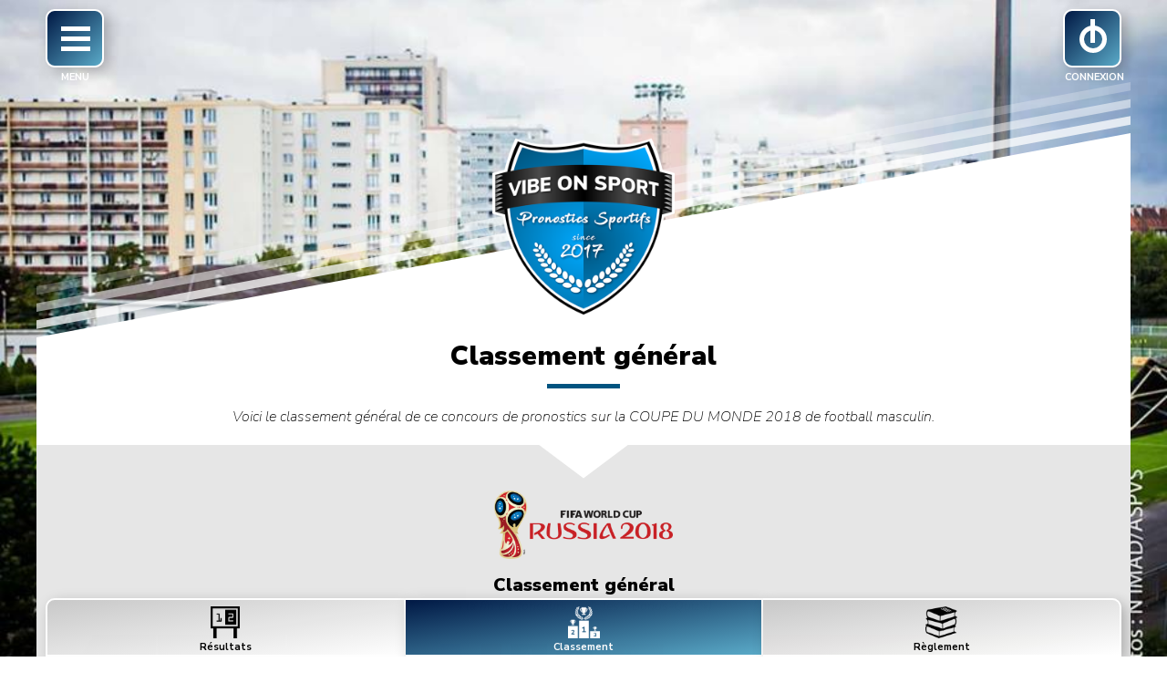

--- FILE ---
content_type: text/html; charset=UTF-8
request_url: https://vibeonsport.fr/jeux/football-h-coupe-du-monde-2018-aspierrotsvauban/classement
body_size: 20156
content:
<!DOCTYPE html>
<html lang="fr">
<head>
		<!-- Global site tag (gtag.js) - Google Analytics -->
    <script async src="https://www.googletagmanager.com/gtag/js?id=G-D363Z469XW"></script>
    <script>
    window.dataLayer = window.dataLayer || [];
    function gtag(){dataLayer.push(arguments);}
    gtag('js', new Date());
	gtag('config', 'G-D363Z469XW');		gtag('config', 'AW-781746300');    </script>
	<script data-ad-client="ca-pub-9945418340279398" async src="https://pagead2.googlesyndication.com/pagead/js/adsbygoogle.js"></script>
	

<meta charset="utf-8">
<meta name="viewport" content="width=device-width, initial-scale=1.0, user-scalable=no" >
<meta name="robots" content="noimageindex">
<meta name="author" content="VIBE ON SPORT">
<meta name="theme-color" content="rgb(0,84,128)">
    <meta name="description" content="Terminez en tête du classement général pour remporter les cadeaux offerts sur ce concours de pronostics sur la COUPE DU MONDE 2018 de football masculin.">
	<title>COUPE DU MONDE 2018 - classement général - FOOTBALL Masculin</title>

<link rel="canonical" href="https://vibeonsport.fr/jeux/football-h-coupe-du-monde-2018-aspierrotsvauban/classement">
<link href="https://fonts.googleapis.com/css?family=Nunito+Sans:200,200i,400,400i,700,700i,900,900i" rel="stylesheet">
<link rel="stylesheet" href="/ALL_CSS_v1/style_ANIM.css">
<link rel="stylesheet" href="/ALL_CSS_v1/style_DECO.css">
<link rel="stylesheet" href="/ALL_CSS_v1/style_GENE.css">
<link rel="stylesheet" href="/ALL_CSS_v1/style_INFO.css">
<link rel="stylesheet" href="/ALL_CSS_v1/style_MARG.css">
<link rel="stylesheet" href="/ALL_CSS_v1/style_POSI.css">
<link rel="stylesheet" href="/ALL_CSS_v1/style_RESP.css">
<link rel="stylesheet" href="/ALL_CSS_v1/style_SIZE.css">
<link rel="stylesheet" href="/ALL_CSS_v1/style_TEXT.css">
<link rel="stylesheet" href="/ALL_CSS_v1/style_VISI.css">
<link rel="stylesheet" href="/ALL_CSS_v1/style_PERS.css">
<link rel="icon" type="image/png" href="/ALL_PERSO/logo_480x480.png" sizes="480x480">
<link rel="icon" type="image/png" href="/ALL_PERSO/logo_192x192.png" sizes="192x192">
<link rel="apple-touch-icon-precomposed" href="/ALL_PERSO/logo_192x192.png" sizes="192x192">
<link rel="manifest" href="/__variables_manifest.json">

<meta name="twitter:card" content="summary"></meta>
<meta property="og:type" content="website" />
<meta property="og:url" content="https://vibeonsport.fr/jeux/football-h-coupe-du-monde-2018-aspierrotsvauban/classement" />
<meta property="og:title" content="COUPE DU MONDE 2018 - classement général - FOOTBALL Masculin" />
    <meta property="og:description" content="Terminez en tête du classement général pour remporter les cadeaux offerts sur ce concours de pronostics sur la COUPE DU MONDE 2018 de football masculin." />
	<meta property="og:image" content="https://vibeonsport.fr/ALL_PERSO/background.jpg" />
<meta property="og:image" content="https://vibeonsport.fr/ALL_PERSO/logo_955x500.png" />
<meta property="fb:app_id" content="227199661020974" />
<script src="https://ajax.googleapis.com/ajax/libs/jquery/3.5.1/jquery.min.js"></script>
    
	<style>
#BOUTON_MENU::after			{content:"MENU";}
#BOUTON_MENU.open::after	{content:"Fermer";}
#BOUTON_LOGIN::after		{content:"CONNEXION";}
#BOUTON_LOGIN.open::after	{content:"Fermer";}
.close_M::after				{content:"Fermer ce message";}
.close_F::after				{content:"Fermer";}
.victoire::after 			{content:"avec un goal-average de :";}
</style>		<script>
function Local_DateL(date)
{
	d=new Date(date);
			J=d.getDay(); 		if(J==0){J='Dimanche';} else if(J==1){J='Lundi';} else if(J==2){J='Mardi';} else if(J==3){J='Mercredi';} else if(J==4){J='Jeudi';} else if(J==5){J='Vendredi';} else{J='Samedi';}
		D=d.getDate();		if(D==1){D=D+'ᵉʳ';}
		M=d.getMonth()+1;	if(M==1){M='janvier';} else if(M==2){M='février';} else if(M==3){M='mars';} else if(M==4){M='avril';} else if(M==5){M='mai';} else if(M==6){M='juin';} else if(M==7){M='juillet';} else if(M==8){M='août';} else if(M==9){M='septembre';} else if(M==10){M='octobre';} else if(M==11){M='novembre';} else{M='décembre';}
		A=d.getFullYear();
		T=J+' '+D+' '+M+' '+A;
		return T;
		}

function Local_DateS(date)
{
	d=new Date(date);
			J=d.getDay(); 		if(J==0){J='Dimanche';} else if(J==1){J='Lundi';} else if(J==2){J='Mardi';} else if(J==3){J='Mercredi';} else if(J==4){J='Jeudi';} else if(J==5){J='Vendredi';} else{J='Samedi';}
		D=d.getDate();		if(D==1){D=D+'ᵉʳ';}
		M=d.getMonth()+1;	if(M==1){M='janvier';} else if(M==2){M='février';} else if(M==3){M='mars';} else if(M==4){M='avril';} else if(M==5){M='mai';} else if(M==6){M='juin';} else if(M==7){M='juillet';} else if(M==8){M='août';} else if(M==9){M='septembre';} else if(M==10){M='octobre';} else if(M==11){M='novembre';} else{M='décembre';}
		A=d.getFullYear();
		T=D+' '+M+' '+A;
		return T;
		}

function Local_DateXS(date)
{
	d=new Date(date);
	D=d.getDate();		if(D<10){D='0'+D;}
	M=d.getMonth()+1;	if(M<10){M='0'+M;}
	A=d.getFullYear();
	T=D+'/'+M+'/'+A;
	return T;
}

function Local_TimeM(date)
{
	d=new Date(date);
	h=d.getHours();		if(h<10){h='0'+h;}
	m=d.getMinutes();	if(m<10){m='0'+m;}
	T=h+'ᴴ'+m;
	//if (d.getTimezoneOffset()==0){T=T+' (UTC)';}
	return T;
}

function Local_DateApprox_entre(dateD,dateF)
{
	dD=new Date(dateD);
	MD=dD.getMonth()+1;
	AD=dD.getFullYear();
	
	dF=new Date(dateF);
	MF=dF.getMonth()+1;
	AF=dF.getFullYear();

	if(AD==AF && MD==MF)
	{
		if(MD==1){MD='en Janvier ';} else if(MD==2){MD='en Février ';} else if(MD==3){MD='en Mars ';} else if(MD==4){MD='en Avril ';} else if(MD==5){MD='en Mai ';} else if(MD==6){MD='en Juin ';}
		else if(MD==7){MD='en Juillet ';} else if(MD==8){MD='en Août ';} else if(MD==9){MD='en Septembre ';} else if(MD==10){MD='en Octobre ';} else if(MD==11){MD='en Novembre ';} else{MD='en Décembre ';}		

		T=MD+AD;
	}
	else
	{
		if(MD==1){MD='entre Janvier ';} else if(MD==2){MD='entre Février ';} else if(MD==3){MD='entre Mars ';} else if(MD==4){MD='entre Avril ';} else if(MD==5){MD='entre Mai ';} else if(MD==6){MD='entre Juin ';} else if(MD==7){MD='entre Juillet ';} else if(MD==8){MD='entre Août ';} else if(MD==9){MD='entre Septembre ';} else if(MD==10){MD='entre Octobre ';} else if(MD==11){MD='entre Novembre ';} else{MD='entre Décembre ';}		
		
		if(MF==1){MF='et Janvier ';} else if(MF==2){MF='et Février ';} else if(MF==3){MF='et Mars ';} else if(MF==4){MF='et Avril ';} else if(MF==5){MF='et Mai ';} else if(MF==6){MF='et Juin ';}
		else if(MF==7){MF='et Juillet ';} else if(MF==8){MF='et Août ';} else if(MF==9){MF='et Septembre ';} else if(MF==10){MF='et Octobre ';} else if(MF==11){MF='et Novembre ';} else{MF='et Décembre ';}		

		if(AD==AF)
		{
			T=MD+MF+AD;
		}
		else
		{
			T=MD+AD+' '+MF+AF;
		}
	}
	return T;
}

function Local_DateApprox_duau(dateD,dateF)
{
	dD=new Date(dateD);
	MD=dD.getMonth()+1;
	AD=dD.getFullYear();
	
	dF=new Date(dateF);
	MF=dF.getMonth()+1;
	AF=dF.getFullYear();

	if(AD==AF && MD==MF)
	{
		if(MD==1){MD='au mois de Janvier ';} else if(MD==2){MD='au mois de Février ';} else if(MD==3){MD='au mois de Mars ';} else if(MD==4){MD='au mois d\'Avril ';} else if(MD==5){MD='au mois de Mai ';} else if(MD==6){MD='au mois de Juin ';} else if(MD==7){MD='au mois de Juillet ';} else if(MD==8){MD='au mois d\'Août ';} else if(MD==9){MD='au mois de Septembre ';} else if(MD==10){MD='au mois d\'Octobre ';} else if(MD==11){MD='au mois de Novembre ';} else{MD='au mois de Décembre ';}		

		T=MD+AD;
	}
	else
	{
		if(MD==1){MD='du mois de Janvier ';} else if(MD==2){MD='du mois de Février ';} else if(MD==3){MD='du mois de Mars ';} else if(MD==4){MD='du mois d\'Avril ';} else if(MD==5){MD='du mois de Mai ';} else if(MD==6){MD='du mois de Juin ';} else if(MD==7){MD='du mois de Juillet ';} else if(MD==8){MD='du mois d\'Août ';} else if(MD==9){MD='du mois de Septembre ';} else if(MD==10){MD='du mois d\'Octobre ';} else if(MD==11){MD='du mois de Novembre ';} else{MD='du mois de Décembre ';}	
		
		if(MF==1){MF='au mois de Janvier ';} else if(MF==2){MF='au mois de Février ';} else if(MF==3){MF='au mois de Mars ';} else if(MF==4){MF='au mois d\'Avril ';} else if(MF==5){MF='au mois de Mai ';} else if(MF==6){MF='au mois de Juin ';} else if(MF==7){MF='au mois de Juillet ';} else if(MF==8){MF='au mois d\'Août ';} else if(MF==9){MF='au mois de Septembre ';} else if(MF==10){MF='au mois d\'Octobre ';} else if(MF==11){MF='au mois de Novembre ';} else{MF='au mois de Décembre ';}

		if(AD==AF)
		{
			T=MD+MF+AD;
		}
		else
		{
			T=MD+AD+' '+MF+AF;
		}
	}
	return T;
}

function Local_TimeP_1L(date, now)
{
	d=new Date(date);
	h=d.getHours();	if(h<10){h='0'+h;}
	m=d.getMinutes();	if(m<10){m='0'+m;}
	T=h+':'+m;
	
	dm=new Date(date);	dm.setHours(0,0,0,0);
	
	n=new Date(now);
	t0=new Date(now);	t0.setHours(0,0,0,0);
	t1=new Date(now);	t1.setHours(24,0,0,0);
	t5=new Date(now);	t5.setHours(24,0,0,0);	t5.setHours(24,0,0,0);	t5.setHours(24,0,0,0);	t5.setHours(24,0,0,0);	t5.setHours(24,0,0,0);

	if(+dm==+t0)									{U='jusqu\'à '+T+' AUJOURD\'HUI.';}
	else if(+dm==+t1)								{U='jusqu\'à DEMAIN '+T+'.';}
	else if(+t1<+dm && +dm<=+t5)	{J=d.getDay();
									if(J==0)		{U='jusqu\'à Dimanche '+T+'.';}
									else if(J==1)	{U='jusqu\'à Lundi '+T+'.';}
									else if(J==2)	{U='jusqu\'à Mardi '+T+'.';}
									else if(J==3)	{U='jusqu\'à Mercredi '+T+'.';}
									else if(J==4)	{U='jusqu\'à Jeudi '+T+'.';}
									else if(J==5)	{U='jusqu\'à Vendredi '+T+'.';}
									else			{U='jusqu\'à Samedi '+T+'.';}}
	else											{U='jusqu\'à '+T+' le jour du match.';}
	return U;
}

function Local_TimeP_2L(date, now)
{
	d=new Date(date);
	h=d.getHours();	if(h<10){h='0'+h;}
	m=d.getMinutes();	if(m<10){m='0'+m;}
	T=h+':'+m;
	
	dm=new Date(date);	dm.setHours(0,0,0,0);
	
	n=new Date(now);
	t0=new Date(now);	t0.setHours(0,0,0,0);
	t1=new Date(now);	t1.setHours(24,0,0,0);
	t5=new Date(now);	t5.setHours(24,0,0,0);	t5.setHours(24,0,0,0);	t5.setHours(24,0,0,0);	t5.setHours(24,0,0,0);	t5.setHours(24,0,0,0);
		
	if(+dm==+t0)									{U='jusqu\'à '+T+'<br>AUJOURD\'HUI.';}
	else if(+dm==+t1)								{U='jusqu\'à '+T+'<br>DEMAIN.';}
	else if(+t1<+dm && +dm<=+t5)	{J=d.getDay();
									if(J==0)		{U='jusqu\'à '+T+'<br>Dimanche.';}
									else if(J==1)	{U='jusqu\'à '+T+'<br>Lundi.';}
									else if(J==2)	{U='jusqu\'à '+T+'<br>Mardi.';}
									else if(J==3)	{U='jusqu\'à '+T+'<br>Mercredi.';}
									else if(J==4)	{U='jusqu\'à '+T+'<br>Jeudi.';}
									else if(J==5)	{U='jusqu\'à '+T+'<br>Vendredi.';}
									else			{U='jusqu\'à '+T+'<br>Samedi.';}}
	else											{U='jusqu\'à '+T+'<br>le jour du match.';}
	return U;
}
</script>	<script>
function countdownD(everysec,targetS,targetJS)
{
	var temps=targetS-Math.floor(new Date().getTime()/1000);
	
	if(temps<0)
	{
		//clearInterval(TimerDx);
		
		texte="Entrée des joueurs… Coup d'envoi à :";
		return texte;
	}
	else
	{
		var S00=temps%60;
		temps=(temps-S00)/60;
		var M00=temps%60;
		temps=(temps-M00)/60;
		var H00=temps%24;
		temps=(temps-H00)/24;
		var D00=temps;
		
		if(D00>1)
		{
			texte='Prochain match dans '+D00+' jours et :';
		}
		else if(D00==1)
		{
			texte='Prochain match dans '+D00+' jour et :';
		}
		else
		{
			texte='Prochain match dans :';
		}
		
		return texte;
	}
}


function countdownHMS(everysec,targetS,targetJS)
{
	var temps=targetS-Math.floor(new Date().getTime()/1000);
	var after=temps-1;
	
	if(temps<0)
	{
		//clearInterval(TimerHMSx);
		texte='<span class="CC W80 H25 Br15 B1W gradN">'+Local_TimeM(targetJS)+'</span>';
		return texte;
	}
	else if(temps==0)
	{
		texte='<span class="CC W20 H25 B1W gradN">0</span><span class="CC W20 H25 BH1W BD1W BB1W gradN">0</span><span class="CC W15 H25">:</span><span class="CC W20 H25 B1W gradN">0</span><span class="CC W20 H25 BH1W BD1W BB1W gradN">0</span><span class="CC W15 H25">:</span><span class="CC W20 H25 B1W gradN">0</span><span class="CC W20 H25 BH1W BD1W BB1W gradN">0</span>';
	}
	else
	{
		var S00=temps%60;
		temps=(temps-S00)/60;
		var M00=temps%60;	
		temps=(temps-M00)/60;
		var H00=temps%24;
		
		var S01=after%60;
		after=(after-S01)/60;
		var M01=after%60;
		after=(after-M01)/60;
		var H01=after%24;
		
		if(H00<10){H00='0'+H00;}
		if(M00<10){M00='0'+M00;}
		if(S00<10){S00='0'+S00;}

		if(H01<10){H01='0'+H01;}
		if(M01<10){M01='0'+M01;}
		if(S01<10){S01='0'+S01;}
		
		H10=H00.toString().substring(0,1)
		H20=H00.toString().substring(1,2)
		M10=M00.toString().substring(0,1)
		M20=M00.toString().substring(1,2)
		S10=S00.toString().substring(0,1)
		S20=S00.toString().substring(1,2)
		
		H11=H01.toString().substring(0,1)
		H21=H01.toString().substring(1,2)
		M11=M01.toString().substring(0,1)
		M21=M01.toString().substring(1,2)
		S11=S01.toString().substring(0,1)
		S21=S01.toString().substring(1,2)
		
		
		if(H11!=H10)	{texte='<span class="W20 H25 B1W gradN relative no_overflow"><span class="absolute CC W20 H25 slidefromT05">'+H11+'</span><span class="absolute CC W20 H25 slidetoT05">'+H10+'</span></span>';}
		else			{texte='<span class="CC W20 H25 B1W gradN">'+H10+'</span>';}

		if(H21!=H20)	{texte+='<span class="W20 H25 BH1W BD1W BB1W gradN relative no_overflow"><span class="absolute CC W20 H25 slidefromT05">'+H21+'</span><span class="absolute CC W20 H25 slidetoT05">'+H20+'</span></span>';}
		else			{texte+='<span class="CC W20 H25 BH1W BD1W BB1W gradN">'+H20+'</span>';}
		
		texte+='<span class="W15 H25">:</span>';
		
		if(M11!=M10)	{texte+='<span class="W20 H25 B1W gradN relative no_overflow"><span class="absolute CC W20 H25 slidefromT05">'+M11+'</span><span class="absolute CC W20 H25 slidetoT05">'+M10+'</span></span>';}
		else			{texte+='<span class="CC W20 H25 B1W gradN">'+M10+'</span>';}
		
		if(M21!=M20)	{texte+='<span class="W20 H25 BH1W BD1W BB1W gradN relative no_overflow"><span class="absolute CC W20 H25 slidefromT05">'+M21+'</span><span class="absolute CC W20 H25 slidetoT05">'+M20+'</span></span>';}
		else			{texte+='<span class="CC W20 H25 BH1W BD1W BB1W gradN">'+M20+'</span>';}
		
		texte+='<span class="W15 H25">:</span>';
		
		if(S11!=S10)	{texte+='<span class="W20 H25 B1W gradN relative no_overflow"><span class="absolute CC W20 H25 slidefromT05">'+S11+'</span><span class="absolute CC W20 H25 slidetoT05">'+S10+'</span></span>';}
		else			{texte+='<span class="CC W20 H25 B1W gradN">'+S10+'</span>';}
		
		if(S21!=S20)	{texte+='<span class="W20 H25 BH1W BD1W BB1W gradN relative no_overflow"><span class="absolute CC W20 H25 slidefromT05">'+S21+'</span><span class="absolute CC W20 H25 slidetoT05">'+S20+'</span></span>';}
		else			{texte+='<span class="CC W20 H25 BH1W BD1W BB1W gradN">'+S20+'</span>';}

		return texte;
	}
}
</script>	<script>
$(document).ready(function()
{
	$("#FORM_NEW").submit(function(event)
	{
		event.preventDefault();
		if(Process_login)
		{
			return;
		}
		else
		{
			Process_login=true;
			$(".note").html("");
			$(".message").html("");
			$("button").hide();
			$(".loader").show();
			
			$.post("/__login_nouveau?"+$.now(),	{EML : $("#EML_2").val(), MDP : $("#MDP_2").val()}, "text")
			.done(function(data,textStatus,jqXHR)
			{
				setTimeout(function(){
					$(".loader").hide();
					$("#FORM_NEW").hide();
					$("#MESS_NEW").show();
					if(data=="obl_EML")
					{
						$(".note").html("DÉSOLÉ");
						$(".message").html("Tu n'as pas renseigné ton adresse mail : cette information est indispensable pour pouvoir jouer… Sans adresse mail, il n'y a pas de compte-joueur !");
					}
					else if(data=="obl_MDP")
					{
						$(".note").html("DÉSOLÉ");
						$(".message").html("Tu n'as pas renseigné ton mot de passe : cette information est indispensable pour pouvoir jouer… Sans mot de passe, il n'y a pas de compte-joueur !");
					}
					else if(data=="lgr_fmt_MDP")
					{
						$(".note").html("ATTENTION AU FORMAT");
						$(".message").html("Ton mot de passe ne respecte pas le format ► il doit comporter entre 5 et 20 caractères… 5 minimum, 20 maximum… ni plus ni moins. Et il ne doit être composé qu'avec des chiffres et/ou des lettres sans accent : 0…9, a…Z, A…Z.");
					}
					else if(data=="lgr_MDP")
					{
						$(".note").html("ATTENTION AU FORMAT");
						$(".message").html("Ton mot de passe ne respecte pas le format ► il doit comporter entre 5 et 20 caractères… 5 minimum, 20 maximum… ni plus ni moins.");
					}
					else if(data=="fmt_MDP")
					{
						$(".note").html("ATTENTION AU FORMAT");
						$(".message").html("Ton mot de passe ne respecte pas le format ► il ne doit être composé qu'avec des chiffres et/ou des lettres sans accent : 0…9, a…Z, A…Z.");
					}
					else if(data=="jet_EML")
					{
						$(".note").html("ADRESSE NON VALABLE");
						$(".message").html("L'adresse mail que tu as renseignée <span class='TB'>"+$("#EML_2").val()+"</span> n'est pas valable car c'est une adresse temporaire (compte jetable). Nous aurons probablement besoin de te contacter à l'avenir, notamment pour te remettre les récompenses que tu gagneras sur nos concours, il faut donc que tu renseignes une adresse mail valable et durable.<br><br>La collecte des présentes données est conforme au Règlement Général sur la Protection des Données (RGPD) entré en vigueur le 25 mai 2018. Ces traitements ont été déclarés par la Société VIBE ON SPORT à la CNIL sous les n°2044106v0 et 2044587v0. Pour plus d'informations, consulter nos <a class='SL cW TB' href='/conditions' target='_blank'>Conditions générales</a>.");
					}
					else if(data=="fmt_EML")
					{
						$(".note").html("ADRESSE NON VALABLE");
						$(".message").html("L'adresse mail que tu as renseignée <span class='TB'>"+$("#EML_2").val()+"</span> est une adresse visiblement erronée. Nous aurons probablement besoin de te contacter à l'avenir, notamment pour te remettre les récompenses que tu gagneras sur nos concours, il faut donc que tu renseignes une adresse mail valable et durable.<br><br>La collecte des présentes données est conforme au Règlement Général sur la Protection des Données (RGPD) entré en vigueur le 25 mai 2018. Ces traitements ont été déclarés par la Société VIBE ON SPORT à la CNIL sous les n°2044106v0 et 2044587v0. Pour plus d'informations, consulter nos <a class='SL cW TB' href='/conditions' target='_blank'>Conditions générales</a>.");
					}
					else if(data=="oqp_EML")
					{
						$(".note").html("COMPTE EXISTANT");
						$(".message").html("Un compte-joueur existe déjà pour cet adresse email… Visiblement tu as déjà joué sur VIBE ON SPORT ou sur un de nos autres sites de pronostics, donc pas besoin de créer un nouveau compte : tes identifiants de connexion marchent aussi ici !");
					}
					else if(data=="cfm_CPT"){
						$(".note").html("COMPTE-JOUEUR CRÉÉ");
						$(".message").html("Un mail a été envoyé à ton adresse <span class='TB'>"+$("#EML_2").val()+"</span> pour activer ton compte. Tu recevras ce mail d'activation d'ici quelques secondes… quelques minutes tout au plus.<br><br>NOTA : si tu ne retrouves pas ce mail dans ta boîte de réception, pense à vérifier ta boîte spam ou à contrôler qu'il n'y ait pas d'erreur dans l'adresse que tu as renseignée <span class='TB'>"+$("#EML_2").val()+"</span>. Et si malgré ces vérifications (et un peu d'attente), tu ne reçois toujours pas le mail d'activation, écris-nous à <a class='SL cW TB' href='mailto:inscription@vibeonsport.fr?subject=Mail d%27activation non reçu'>inscription@vibeonsport.fr</a> pour que nous puissions t'aider.</p>");
					}
					else
					{
						$(".note").html("PROBLÈME DE CONNEXION ?");
						$(".message").html("Un problème est survenu, merci de réessayer. Si le souci perdure et que cela ne vient pas de votre connexion Internet, écrivez-nous à <a class='SL cW TB' href='mailto:inscription@vibeonsport.fr?subject=Souci avec le formulaire d%27inscription'>inscription@vibeonsport.fr</a> pour nous prévenir.");
					}
				},2000);
			})
			.fail(function(jqXHR, textStatus, errorThrown)
			{
				$("#FORM_NEW").hide();
				$("#MESS_NEW").show();
				$(".note").html("PROBLÈME DE CONNEXION ?");
				$(".message").html("Un problème est survenu, merci de réessayer. Si le souci perdure et que cela ne vient pas de votre connexion Internet, écrivez-nous à <a class='SL cW TB' href='mailto:inscription@vibeonsport.fr?subject=Souci avec le formulaire d%27inscription'>inscription@vibeonsport.fr</a> pour nous prévenir.");
			})
			.always(function(jqXHR, textStatus, errorThrown)
			{
				setTimeout(function(){
					Process_login=false;
				},2000);
			});
		}
		event.stopPropagation();
	});
});
</script>	<script>
$(document).ready(function()
{
	$("#FORM_OLD").submit(function(event)
	{
		event.preventDefault();
		if(Process_login)
		{
			return;
		}
		else
		{
			Process_login=true;
			$(".note").html("");
			$(".message").html("");
			$("button").hide();
			$(".loader").show();
			
			$.post("/__login_connexion?"+$.now(),	{EML : $("#EML_1").val(), MDP : $("#MDP_1").val()}, "text")
			.done(function(data,textStatus,jqXHR)
			{
				if(data=="welcome")
				{
					setTimeout(function(){
						document.location.href="/bienvenue";
					},2000);
				}
				else
				{
					setTimeout(function(){
						$(".loader").hide();
						$("#FORM_OLD").hide();
						$("#MESS_OLD").show();
						if(data=="obl_EML")
						{
							$(".note").html("DÉSOLÉ");
							$(".message").html("Tu n'as pas renseigné ton adresse mail : cette information est indispensable pour pouvoir jouer… Sans adresse mail, il n'est pas possible de te connecter !");
						}
						else if(data=="obl_MDP")
						{
							$(".note").html("DÉSOLÉ");
							$(".message").html("Tu n'as pas renseigné ton mot de passe : cette information est indispensable pour pouvoir jouer… Sans mot de passe, il n'est pas possible de te connecter !");
						}
						else if(data=="lgr_fmt_MDP" || data=="lgr_MDP" || data=="fmt_MDP" || data=="pb_MDP")
						{
							$(".note").html("CONNEXION REFUSÉE");
							$(".message").html("Mot de passe incorrect… Attention à bien respecter les majuscules et les minuscules. Et pense à activer le clavier numérique si ton mot de passe comporte des chiffres.<br><br>NOTA : si jamais tu coinces de nouveau, n'hésite pas à utiliser le module pour retrouver tes identifiants de connexion.");
						}
						else if(data=="no_EML")
						{
							$(".note").html("COMPTE INEXISTANT");
							$(".message").html("Aucun compte n'existe pour cette adresse mail… As-tu bien orthographié ton adresse <span class='TB'>"+$("#EML_1").val()+"</span> ? Si oui, as-tu déjà joué sur VIBE ON SPORT ou sur un de nos autres sites de pronostics ? Si la réponse est encore oui, alors c'était sans doute avec une autre adresse mail que <span class='TB'>"+$("#EML_1").val()+"</span> et dans ce cas il faut que tu retrouves tes identifiants de connexion…<br><br>Par contre, s'il s'agit de ta première participation à nos concours, il faut d'abord passer par l'étape de création d'un « NOUVEAU » compte avant de pouvoir jouer.");
						}
						else if(data=="dbl_CPT")
						{
							$(".note").html("COMPTE BLOQUÉ");
							$(".message").html("Ton compte est actuellement bloqué car il semblerait que tu n'aies pas respecté notre politique de jeu et en particulier notre fameuse « règle d’or » qui interdit à une même personne de jouer avec plusieurs comptes. Pour rappel, cette règle sert à garantir l’équité entre tous les participants et tu l'avais acceptée lors de ton inscription… Nous venons d'être informés de ta tentative de connexion. Nous faisons quelques contrôles et nous te contacterons prochainement à l'adresse mail <span class='TB'>"+$("#EML_1").val()+"</span> pour tenter de remédier à cette situation.<br><br>NOTA : si tu ne retrouves pas de nos nouvelles dans ta boîte de réception, pense à vérifier ta boîte spam. Et si malgré ces vérifications (et un peu d'attente), tu ne reçois toujours pas de mail en provenance de nos services, écris-nous à <a class='SL cW TB' href='mailto:inscription@vibeonsport.fr?subject=Compte joueur bloqué'>inscription@vibeonsport.fr</a> pour que nous puissions t'aider.");
						}
						else if(data=="ano_CPT")
						{
							$(".note").html("COMPTE BLOQUÉ");
							$(".message").html("Un problème est survenu avec ce compte. Nous venons d'être informés de ta tentative de connexion. Nous faisons quelques contrôles et nous te contacterons prochainement à l'adresse mail <span class='TB'>"+$("#EML_1").val()+"</span> pour tenter de remédier à cette situation.<br><br>NOTA : si tu ne retrouves pas de nos nouvelles dans ta boîte de réception, pense à vérifier ta boîte spam. Et si malgré ces vérifications (et un peu d'attente), tu ne reçois toujours pas de mail en provenance de nos services, écris-nous à <a class='SL cW TB' href='mailto:inscription@vibeonsport.fr?subject=Compte joueur bloqué'>inscription@vibeonsport.fr</a> pour que nous puissions t'aider.");
						}
						else if(data=="pb_CPT")
						{
							$(".note").html("COMPTE BLOQUÉ");
							$(".message").html("Ton compte est actuellement bloqué car certaines informations que tu as renseignées ne nous permettent pas clairement de t'identifier. Nous t'avons envoyé un mail à ce sujet, à l'adresse <span class='TB'>"+$("#EML_1").val()+"</span>. Nous avons besoin de ta réponse pour pouvoir réactiver ton compte.<br><br>NOTA : si tu ne retrouves pas ce mail dans ta boîte de réception, pense à vérifier ta boîte spam. Et si malgré cette vérification, tu ne retrouves toujours pas le message que nous t'avons envoyé, écris-nous à <a class='SL cW TB' href='mailto:inscription@vibeonsport.fr?subject=Compte joueur bloqué'>inscription@vibeonsport.fr</a> pour que nous puissions t'aider.");
						}
						else if(data=="act_CPT")
						{
							$(".note").html("COMPTE À ACTIVER");
							$(".message").html("Ton compte a été créé mais tu ne l'as pas encore activé ! Nous renvoyons immédiatement un mail à ton adresse : <span class='TB'>"+$("#EML_1").val()+"</span> avec les consignes pour finaliser ton inscription. Tu recevras ce mail d'activation d'ici quelques secondes… quelques minutes tout au plus.<br><br>NOTA : si tu ne retrouves pas ce mail dans ta boîte de réception, pense à vérifier ta boîte spam ou à contrôler qu'il n'y ait pas d'erreur dans l'adresse que tu as renseignée <span class='TB'>"+$("#EML_1").val()+"</span>. Et si malgré ces vérifications (et un peu d'attente), tu ne reçois toujours pas le mail d'activation, écris-nous à <a class='SL cW TB' href='mailto:inscription@vibeonsport.fr?subject=Mail d%27activation non reçu'>inscription@vibeonsport.fr</a> pour que nous puissions t'aider.</p>");
						}
						else if(data=="youpi")
						{
							clearInterval(GC);
							document.location.reload();
/**							
							GC=setInterval(get_connexion,15*1000);
							Mopen=false;
							Nopen=false;
							Oopen=false;
							Lost=3;
					
							$("#BOUTON_MENU").removeClass("open");
							$("#ZONE_MENU").hide();
							$("#FILTRE_BACKGROUND").removeClass("fN80 fP80");
							
							$("#ZONE_OLD").show().removeClass("CH HM").addClass("CC H50pc fN80");	$("#OLD").show();			$("#FORM_OLD").hide();		$("#MESS_OLD").hide();
							$("#ZONE_NEW").show().removeClass("CH HM").addClass("CC H50pc fP80");	$("#NEW").show();			$("#FORM_NEW").hide();		$("#MESS_NEW").hide();
							$("#ZONE_LOST").hide();													$("#FORM_LOST_3").show();	$("#FORM_LOST_4").hide();	$("#MESS_LOST").hide();
							
							Lopen=false;
							$("#BOUTON_LOGIN").removeClass("open").hide();
							$("#ZONE_LOGIN").hide();
					
							$("#MENU_BAS").show();
					
							$("header").show();
							$("main").show();
							$("section").show();
							$("footer").show();
**/
						}
						else
						{
							$(".note").html("PROBLÈME DE CONNEXION ?");
							$(".message").html("Un problème est survenu, merci de réessayer. Si le souci perdure et que cela ne vient pas de votre connexion Internet, écrivez-nous à <a class='SL cW TB' href='mailto:inscription@vibeonsport.fr?subject=Souci avec le formulaire de connexion'>inscription@vibeonsport.fr</a> pour nous prévenir.");
						}
					},2000);
				}
			})
			.fail(function(jqXHR, textStatus, errorThrown)
			{
				$("#FORM_NEW").hide();
				$("#MESS_NEW").show();
				$(".note").html("PROBLÈME DE CONNEXION ?");
				$(".message").html("Un problème est survenu, merci de réessayer. Si le souci perdure et que cela ne vient pas de votre connexion Internet, écrivez-nous à <a class='SL cW TB' href='mailto:inscription@vibeonsport.fr?subject=Souci avec le formulaire d%27inscription'>inscription@vibeonsport.fr</a> pour nous prévenir.");
			})
			.always(function(jqXHR, textStatus, errorThrown)
			{
				setTimeout(function(){
					Process_login=false;
				},2000);
			});
		}
		event.stopPropagation();
	});
});
</script>	<script>
$(document).ready(function()
{
	$("#FORM_LOST_3").submit(function(event)
	{
		event.preventDefault();
		if(Process_login)
		{
			return;
		}
		else
		{
			Process_login=true;
			$(".note").html("");
			$(".message").html("");
			$("button").hide();
			$(".loader").show();
			
			$.post("/__login_recherche_mail?"+$.now(),	{EML : $("#EML_3").val()}, "text")
			.done(function(data,textStatus,jqXHR)
			{
				setTimeout(function(){
					$(".loader").hide();
					$("#FORM_LOST_3").hide();
					$("#MESS_LOST").show();
					if(data=="obl_EML")
					{
						$(".note").html("DÉSOLÉ");
						$(".message").html("Tu n'as pas renseigné ton adresse mail… Sans adresse mail, nous ne pouvons pas te renvoyer tes identifiants de connexion !");
					}
					else if(data=="no_EML")
					{
						$(".note").html("COMPTE INEXISTANT");
						$(".message").html("Aucun compte n'existe pour cette adresse mail… As-tu bien orthographié ton adresse <span class='TB'>"+$("#EML_3").val()+"</span> ? Si oui, as-tu déjà joué sur VIBE ON SPORT ou sur un de nos autres sites de pronostics ? Si la réponse est encore oui, alors c'était sans doute avec une autre adresse mail que <span class='TB'>"+$("#EML_3").val()+"</span> et dans ce cas il faut que tu retrouves tes identifiants de connexion d'une autre manière…<br><br>Par contre, s'il s'agit de ta première participation à nos concours, il faut d'abord passer par l'étape de création d'un « NOUVEAU » compte avant de pouvoir jouer.");
					}
					else if(data=="pb_EML")
					{
						$(".note").html("COMPTE BLOQUÉ");
						$(".message").html("Un problème est survenu avec ce compte. Nous venons d'être informés de ta recherche pour retrouver tes identifiants de connexion. Nous faisons quelques contrôles et nous te contacterons prochainement à l'adresse mail <span class='TB'>"+$("#EML_3").val()+"</span> pour tenter de remédier à cette situation.<br><br>NOTA : si tu ne retrouves pas de nos nouvelles dans ta boîte de réception, pense à vérifier ta boîte spam. Et si malgré ces vérifications (et un peu d'attente), tu ne reçois toujours pas de mail en provenance de nos services, écris-nous à <a class='SL cW TB' href='mailto:inscription@vibeonsport.fr?subject=Compte joueur bloqué'>inscription@vibeonsport.fr</a> pour que nous puissions t'aider.");
					}
					else if(data=="yes_EML")
					{
						$(".note").html("ID TRANSMIS");
						$(".message").html("Un mail avec tes identifiants de connexion a été envoyé à ton adresse <span class='TB'>"+$("#EML_3").val()+"</span>. Tu recevras ce message d'ici quelques secondes… quelques minutes tout au plus.<br><br>NOTA : si tu ne retrouves pas ce mail dans ta boîte de réception, pense à vérifier ta boîte spam. Et si malgré cette vérification (et un peu d'attente), tu ne reçois toujours pas le mail avec tes identifiants de connexion, écris-nous à <a class='SL cW TB' href='mailto:inscription@vibeonsport.fr?subject=Mail mémo ID non reçu'>inscription@vibeonsport.fr</a> pour que nous puissions t'aider.</p>");
					}
					else
					{
						$(".note").html("PROBLÈME DE CONNEXION ?");
						$(".message").html("Un problème est survenu, merci de réessayer. Si le souci perdure et que cela ne vient pas de votre connexion Internet, écrivez-nous à <a class='SL cW TB' href='mailto:inscription@vibeonsport.fr?subject=Souci avec le formulaire de recherche par mail'>inscription@vibeonsport.fr</a> pour nous prévenir.");
					}
				},2000);
			})
			.fail(function(jqXHR, textStatus, errorThrown)
			{
				$("#FORM_NEW").hide();
				$("#MESS_NEW").show();
				$(".note").html("PROBLÈME DE CONNEXION ?");
				$(".message").html("Un problème est survenu, merci de réessayer. Si le souci perdure et que cela ne vient pas de votre connexion Internet, écrivez-nous à <a class='SL cW TB' href='mailto:inscription@vibeonsport.fr?subject=Souci avec le formulaire d%27inscription'>inscription@vibeonsport.fr</a> pour nous prévenir.");
			})
			.always(function(jqXHR, textStatus, errorThrown)
			{
				setTimeout(function(){
					Process_login=false;
				},2000);
			});
		}
		event.stopPropagation();
	});
});
</script>	<script>
$(document).ready(function()
{
	$("#FORM_LOST_4").submit(function(event)
	{
		event.preventDefault();
		if(Process_login)
		{
			return;
		}
		else
		{
			Process_login=true;
			$(".note").html("");
			$(".message").html("");
			$("button").hide();
			$(".loader").show();
			
			$.post("/__login_recherche_id?"+$.now(),	{PSE : $("#PSE_4").val(), SEA : "RCH"}, "text")
			.done(function(data,textStatus,jqXHR)
			{
				setTimeout(function(){
					$(".loader").hide();
					$("#FORM_LOST_4").hide();
					$("#MESS_LOST").show();
	
					if(data=="obl_PSE")
					{
						$(".note").html("DÉSOLÉ");
						$(".message").html("Tu n'as pas renseigné ton pseudonyme… Sans pseudonyme, nous ne pouvons pas te renvoyer tes identifiants de connexion !");
					}
					else if(data=="no_PSE")
					{
						$(".note").html("COMPTE INEXISTANT");
						$(".message").html("Aucun compte n'existe pour ce pseudonyme… As-tu bien orthographié ton pseudonyme <span class='TB'>"+$("#PSE_4").val()+"</span> ? Si oui, as-tu déjà joué sur VIBE ON SPORT ou sur un de nos autres sites de pronostics ? Si la réponse est encore oui, alors c'était sans doute avec un autre pseudonyme que <span class='TB'>"+$("#PSE_4").val()+"</span> et dans ce cas il faut que tu retrouves tes identifiants de connexion d'une autre manière…<br><br>Par contre, s'il s'agit de ta première participation à nos concours, il faut d'abord passer par l'étape de création d'un « NOUVEAU » compte avant de pouvoir jouer.");
					}
					else if(data=="pb_PSE")
					{
						$(".note").html("COMPTE BLOQUÉ");
						$(".message").html("Un problème est survenu avec ce compte. Nous venons d'être informés de ta recherche pour retrouver tes identifiants de connexion. Nous faisons quelques contrôles et nous te contacterons prochainement par mail pour tenter de remédier à cette situation.<br><br>NOTA : si tu ne retrouves pas de nos nouvelles dans ta boîte de réception, pense à vérifier ta boîte spam. Et si malgré ces vérifications (et un peu d'attente), tu ne reçois toujours pas de mail en provenance de nos services, écris-nous à <a class='SL cW TB' href='mailto:inscription@vibeonsport.fr?subject=Compte joueur bloqué'>inscription@vibeonsport.fr</a> pour que nous puissions t'aider.");
					}
					else if(data.substring(0,7)=="yes_PSE")
					{
						$(".note").html("ID TRANSMIS");
						$(".message").html("Un mail avec tes identifiants de connexion a été envoyé à ton adresse <span class='TB'>"+data.substring(8)+"</span>. Tu recevras ce message d'ici quelques secondes… quelques minutes tout au plus.<br><br>NOTA : si tu ne retrouves pas ce mail dans ta boîte de réception, pense à vérifier ta boîte spam. Et si malgré cette vérification (et un peu d'attente), tu ne reçois toujours pas le mail avec tes identifiants de connexion, écris-nous à <a class='SL cW TB' href='mailto:inscription@vibeonsport.fr?subject=Mail mémo ID non reçu'>inscription@vibeonsport.fr</a> pour que nous puissions t'aider.</p>");
					}
					else
					{
						$(".note").html("PROBLÈME DE CONNEXION ?");
						$(".message").html("Un problème est survenu, merci de réessayer. Si le souci perdure et que cela ne vient pas de votre connexion Internet, écrivez-nous à <a class='SL cW TB' href='mailto:inscription@vibeonsport.fr?subject=Souci avec le formulaire de recherche par pseudo'>inscription@vibeonsport.fr</a> pour nous prévenir.");
					}
				},2000);
			})
			.fail(function(jqXHR, textStatus, errorThrown)
			{
				$("#FORM_NEW").hide();
				$("#MESS_NEW").show();
				$(".note").html("PROBLÈME DE CONNEXION ?");
				$(".message").html("Un problème est survenu, merci de réessayer. Si le souci perdure et que cela ne vient pas de votre connexion Internet, écrivez-nous à <a class='SL cW TB' href='mailto:inscription@vibeonsport.fr?subject=Souci avec le formulaire d%27inscription'>inscription@vibeonsport.fr</a> pour nous prévenir.");
			})
			.always(function(jqXHR, textStatus, errorThrown)
			{
				setTimeout(function(){
					Process_login=false;
				},2000);
			});
		}
		event.stopPropagation();
	});
});
</script>	<script>
$(document).ready(function()
{
	$("#BOUTON_MENU").click(function(event)
	{
		clearInterval(GC);
		GC=setInterval(get_connexion,15*1000);
		
		//On ferme la zone login
		Lopen=false;
		$("#BOUTON_LOGIN").removeClass("open");
		$("#ZONE_LOGIN").hide();

		//On enlève les éventuels filtres d'arrière plan
		$("#FILTRE_BACKGROUND").removeClass("fN80 fP80");
		
		if(Mopen==false) //Le menu était fermée
		{
			Mopen=true;

			$("#BOUTON_MENU").addClass("open");
			$("#ZONE_MENU").show();

			$("#MENU_BAS").hide();

			$("header").hide();
			$("main").hide();
			$("section").hide();
			$("footer").hide();
		}
		else //Le menu était ouvert
		{	
			Mopen=false;
			$("#BOUTON_MENU").removeClass("open");
			$("#ZONE_MENU").hide();

			$("#MENU_BAS").show();
			
			$("header").show();
				
				$("main").show();
							$("footer").show();
		}
		event.stopPropagation();
	});
	
	$(".login").click(function(event)
	{
		clearInterval(GC);
		GC=setInterval(get_connexion,15*1000);
			
		//On ferme la zone menu
		Mopen=false;
		$("#BOUTON_MENU").removeClass("open");
		$("#ZONE_MENU").hide();

		//On enlève les éventuels filtres d'arrière plan
		$("#FILTRE_BACKGROUND").removeClass("fN80 fP80");
		
		if(Lopen==false) //La zone login était fermée
		{
			Lopen=true;
			Nopen=false;
			Oopen=false;
			Lost=3;
			
			$("#ZONE_NEW").show().removeClass("CH HM").addClass("CC H50pc fP80 SLHe cursor");	$("#TITRE_NEW").show();		$("#FORM_NEW").hide();		$("#MESS_NEW").hide();
			$("#ZONE_OLD").show().removeClass("CH HM").addClass("CC H50pc fN80 SLHe cursor");	$("#TITRE_OLD").show();		$("#FORM_OLD").hide();		$("#MESS_OLD").hide();
			$("#ZONE_LOST").hide();																$("#FORM_LOST_3").show();	$("#FORM_LOST_4").hide();	$("#MESS_LOST").hide();
	
			$("#BOUTON_LOGIN").addClass("open");
			$("#ZONE_LOGIN").show();

			$("#MENU_BAS").hide();
			
			$("header").hide();
			$("main").hide();
			$("section").hide();
			$("footer").hide();
		}
		else //La zone login était ouverte
		{	
			Lopen=false;
			$("#BOUTON_LOGIN").removeClass("open");
			$("#ZONE_LOGIN").hide();

			$("#MENU_BAS").show();

			$("header").show();
				
				$("main").show();
							$("footer").show();
		}

		event.stopPropagation();
	});

});
</script>	<script>
var Lopen=false;
var Mopen=false;
var Nopen=false;
var Oopen=false;
var Lost=3;
var Process_login=false;
</script>
	<script>
	$(document).ready(function()
	{
		$("#BOUTON_LOGIN").show();
	
		$("#COMPTE1").show();
	
		$("#COMPTE2").hide();
	
		$(".login1").click(function(event)
		{
			clearInterval(GC);
			GC=setInterval(get_connexion,15*1000);
				
			//On ferme la zone menu
			Mopen=false;
			$("#BOUTON_MENU").removeClass("open");
			$("#ZONE_MENU").hide();
	
			//On enlève les éventuels filtres d'arrière plan
			$("#FILTRE_BACKGROUND").removeClass("fN80 fP80");
			
			if(Lopen==false) //La zone login était fermée
			{
				Lopen=true;
				Nopen=false;
				Oopen=false;
				Lost=3;
				
				$("#ZONE_NEW").show().removeClass("CH HM").addClass("CC H50pc fP80 SLHe cursor");	$("#TITRE_NEW").show();		$("#FORM_NEW").hide();		$("#MESS_NEW").hide();
				$("#ZONE_OLD").show().removeClass("CH HM").addClass("CC H50pc fN80 SLHe cursor");	$("#TITRE_OLD").show();		$("#FORM_OLD").hide();		$("#MESS_OLD").hide();
				$("#ZONE_LOST").hide();																$("#FORM_LOST_3").show();	$("#FORM_LOST_4").hide();	$("#MESS_LOST").hide();
		
				$("#BOUTON_LOGIN").addClass("open");
				$("#ZONE_LOGIN").show();
	
				$("#MENU_BAS").hide();
				
				$("header").hide();
				$("main").hide();
				$("section").hide();
				$("footer").hide();
			}
			else //La zone login était ouverte
			{	
				Lopen=false;
				$("#BOUTON_LOGIN").removeClass("open");
				$("#ZONE_LOGIN").hide();
	
				$("#MENU_BAS").show();
	
				$("header").show();
				$("main").show();
				$("section").show();
				$("footer").show();
			}
	
			event.stopPropagation();
		});
	});
	</script>
		<script type="text/javascript" src="/__zone_login.js"></script>
	<script type="text/javascript" src="/__input_v1.js"></script>
</head>


<body>

    <header id="ZONE_0" class="Z2 SC05He">
        <img class="Z1 H200 W200 SC05H eH150 eB20 eGDA" src="/ALL_PERSO/logo_480x480.png">
        <div class="CH W1200M WM eGDA fW relative">
            <h1 class="TBB UL5P eGD30">Classement général</h1>
            <p class="TC TS TI eHB20 eGD30">Voici le classement général de ce concours de pronostics sur la COUPE DU MONDE 2018 de football masculin.</p>
            <div id="BIAIS" class="Z-1 top280C H280 W1200M WM svg eGDA" style="background-image:url('https://vibeonstock.ovh/ALL_IMAGES/Formes/STYLESPORT.svg');"></div>
        </div>
    
        <div class="Z-1 bottom50CI W100M WM H50 svg eGDA" style="background-image:url('https://vibeonstock.ovh/ALL_IMAGES/Formes/CHAPEAU.svg');"></div>
    </header>
    
    
	<main class="Z1">
			        

    <article id="ZONE_1" class="CH W1200M WM eGDA fGcc Z3">
        <img id="COMPETITION_LOGO" src='/FOOTBALL_H_COUPE_DU_MONDE_2018_ASPIERROTSVAUBAN/Logo_OFF.png' class='H75 eH50 eB15 eGDA'>
    </article>
    

    <article id="ZONE_2" class="CH W1200M WM eGDA fGcc Z3">
        <h2 class="TBB UL2P eB15">Classement général<br><span id="precision" class="TN TI T14">à la fin du concours (avec les « Bonus-Quiz »)</span></h2>
            </article>
    

    <article id="ZONE_3" class="CH W1200M WM eGDA fGcc Z2">

        <div class="LC eGD10 eB25">
            <table class="CH bigTAB OMB relative">
            <style>
						.colfix,.colfix:hover	{transition-property: none;}
			tbody .gradJ, tbody .gradJ .colfix				{color:black;}
			tbody .gradJ:hover, tbody .gradJ:hover .colfix	{color:white;}
            </style>
    
                <thead class="Z2 sticky">
                    <tr class="LG BB2Gc OMBV"
                    style="width:1078px;">
                    
                    <!--<th colspan="4" class="gradPF BB2Gcc BD2Gcc T13">MATCH</th>
                        <th colspan="2" class="gradIF BB2Gcc T13">STATISTIQUES</th>-->
                            
                        <th class="filtrer CC W70 BD2Gcc Z2 sticky gradPF OMBH T13 gradeW_N IMG_C_W cursor" style="left:0px;">
                            <span>Position</span>
                            <button class="CC W40 H40 Br20 el_grad eH5 eGDA relative">
                                <img class="H25 eGDA" src="https://vibeonstock.ovh/ALL_IMAGES/Pictogrammes/filtrer-0-0-0.png">
                                <span id="filtrer_Y" class="CC absolute bottom5 right5 fJ H15 W15 Br10 TBB T12 cN" style="display:none;">!</span>
                            </button>
                        </th>
                        
                        <th class="rechercher CC W140 BD2Gcc Z2 sticky gradPF OMBH T13 gradeW_N IMG_C_W cursor" style="left:72px;">
                            <span>Participants</span>
                            <button class="CC W40 H40 Br20 el_grad eH5 eGDA relative">
                                <img class="H25 eGDA" src="https://vibeonstock.ovh/ALL_IMAGES/Pictogrammes/chercher-0-0-0.png">
                                <span id="rechercher_Y" class="CC absolute bottom5 right5 fJ H15 W15 Br10 TBB T12 cN" style="display:none;">!</span>
                            </button>
                        </th>
                        
                        <th class="CC W70 gradPF BD2Gcc T13 X">Avatar</th>

                        <th class="CC W70 gradPF BD2Gcc T13">Evolution</th>
						
                                                    <th class="BD2Gcc" data-TA="FRA" data-TB="HRV" data-statut="terminé">
                                <div class="CC H60 gradWF">
                                    <p class="LC H40 TC T13 relative">
                                        <img class="H40 OMBPNG eD5" src="https://vibeonstock.ovh/ALL_FLAGS/FRA.png">
                                                                                    <span class="CC W40 H21 T16 TB TC eGD5 gradNF">4</span>
                                            <span class="CC W40 H21 T16 TB TC eGD5 gradNF">2</span>
                                                                                    <img class="H40 OMBPNG eG5" src="https://vibeonstock.ovh/ALL_FLAGS/HRV.png">
                                        <span class="CC W90 IL12 TS TI bottom">terminé</span>
                                    </p>
                                </div>
                                <p class="LG H60 BH2Gcc TC T13">
                                    <span class="CC W120 gradWF BD2Gcc">Pronostics</span>
                                    <span class="CC W70 gradWF BD2Gcc">Points</span>
                                    <span class="CC W120 gradWF BD2Gcc">Détails</span>
                                    <span class="CC W120 gradWF">Informations</span>
                                </p>
                            </th>
							                        
						<th>
							<p class="CC H60 gradIF TC T13">STATISTIQUES</p>
															<p class="LG H60 BH2Gcc TC T13">
									<span class="CC W140 gradIF BD2Gcc">Scénarios Exacts</span>
									<span class="CC W140 gradIF BD2Gcc">Parfaits</span>
									<span class="CC W70 gradIF">Quiz</span>
								</p>
														</th>
                        
                                            </tr>
                </thead>
    
                <tbody>
                
                    <tr id="J000000"
                    style="width:1078px;"
                    class="joueur LG H60 BB2Gc gradeG_W "
                    data-pseudonyme="katia"
                    data-nom="**************"
                    data-fullpseudonyme="Katia"
                    data-fullnom="**************"
                    data-total="780 points"
                    data-rang1="1"
                    data-rang0="1"
                    data-expos="ᵉʳᵉ"
                                            data-pref1="FRA"
                                                data-quiz1="FRA"
                                                    data-bonus1="200"
                                                    data-quiz2="DEU"
                                                    data-bonus2="0"
                                                    data-quiz3="BRA"
                                                    data-bonus3="0"
                                                    data-quiz4="RUS"
                                                    data-bonus4="0"
                                                    data-sexe="F"
						                    >
                        <td class="CC W70 BD2Gcc Z1 cursorN sticky colfix OMBH TB T13" style="left:0px;">
                            <span class="CC H30 rang">1ᵉʳᵉ</span>
                            
                            <span class="CC H30 gradPF cW">780 ᵖᵗˢ</span>
                        </td>
                    
                        <td class="identifier CC W140 BD2Gcc Z1 cursor sticky colfix OMBH" style="left:72px;">
                            <span class="TB">Katia</span>
                            <span class="TI TS T10">**************</span>
                        </td>
                        
                        <td class="identifier CC W70 BD2Gcc cursor X">
                            <img class="H40 OMBPNG eGDA" src="https://vibeonstock.ovh/ALL_IMAGES/Pictogrammes/compte-160-160-160.png">
                        </td>

                        <td class="evol CC W70 BD2Gcc T20">►</td>                            <td class="pronostic CC W120 BD2Gcc">
								                                        <div class="LC">
                                            <p class="CC W35 H21 T16 TB TC e5 el_grad">3</p>
                                            <p class="CC W35 H21 T16 TB TC e5 el_grad">1</p>
                                        </div>
                                                                    </td>
                                
                            <td class="points_MA CC W70 BD2Gcc">
                                <span class="CC W35 H35 Br20 el_grad eGDA T16 TB relative">10</span>                            </td>
                                                                
                            <td class="points_DT CC W120 BD2Gcc">
                                									<p class="LJ T10 eGD10 eB5">Scénario : 
										<span class="CC W20 H15 Br10 el_grad T11 TB TC">10</span>									</p>
										
									<p class="LJ T10 eGD10">Score : 
										<span class="W20 TC">-</span>									</p>
									
									                            </td>
								
                            <td class="points_PE CC W120 BD2Gcc">
                                <span>-</span>                            </td>
                                                        
                        <td class="performance1 CC W140 BD2Gcc T10">
                            36 sur 64								<div class="loader H15 Br10 gradW TS Br10 no_overflow eGD10 eHB5 fW">
									<p class="HM loading gradIF" style="max-width:56%"></p>
								</div>
								56 %
                                                        </td>

                        <td class="performance2 CC W140 T10">
                            7 sur 64                                <div class="loader H15 Br10 gradW TS Br10 no_overflow eGD10 eHB5 fW">
                                    <p class="HM loading gradIF" style="max-width:11%"></p>
                                </div>
                                11 %
                                                        </td>
                        
                                                    <td class="bonus CC W70 BG2Gcc">
                                <span class="CC W35 H35 Br20 gradIF eGDA T16 TB relative">200</span>                            </td>
                            
                                            </tr>
                    
                    <tr id="J000001"
                    style="width:1078px;"
                    class="joueur LG H60 BB2Gc gradeG_W "
                    data-pseudonyme="skualitzky"
                    data-nom="**************"
                    data-fullpseudonyme="Skualitzky"
                    data-fullnom="**************"
                    data-total="748 points"
                    data-rang1="2"
                    data-rang0="5"
                    data-expos="ᵉ"
                                            data-pref1="FRA"
                                                data-quiz1="FRA"
                                                    data-bonus1="200"
                                                    data-quiz2="ESP"
                                                    data-bonus2="0"
                                                    data-quiz3="ENG"
                                                    data-bonus3="25"
                                                    data-quiz4="DEU"
                                                    data-bonus4="0"
                                                    data-sexe="H"
						                    >
                        <td class="CC W70 BD2Gcc Z1 cursorN sticky colfix OMBH TB T13" style="left:0px;">
                            <span class="CC H30 rang">2ᵉ</span>
                            
                            <span class="CC H30 gradPF cW">748 ᵖᵗˢ</span>
                        </td>
                    
                        <td class="identifier CC W140 BD2Gcc Z1 cursor sticky colfix OMBH" style="left:72px;">
                            <span class="TB">Skualitzky</span>
                            <span class="TI TS T10">**************</span>
                        </td>
                        
                        <td class="identifier CC W70 BD2Gcc cursor X">
                            <img class="H40 OMBPNG eGDA" src="https://vibeonstock.ovh/ALL_IMAGES/Pictogrammes/compte-160-160-160.png">
                        </td>

                        <td class="evol CC W70 BD2Gcc cV IL18 T13 TB">+3<span class="T20 evol">▲</span></td>                            <td class="pronostic CC W120 BD2Gcc">
								                                        <div class="LC">
                                            <p class="CC W35 H21 T16 TB TC e5 el_grad">2</p>
                                            <p class="CC W35 H21 T16 TB TC e5 el_grad">1</p>
                                        </div>
                                                                    </td>
                                
                            <td class="points_MA CC W70 BD2Gcc">
                                <span class="CC W35 H35 Br20 el_grad eGDA T16 TB relative">10</span>                            </td>
                                                                
                            <td class="points_DT CC W120 BD2Gcc">
                                									<p class="LJ T10 eGD10 eB5">Scénario : 
										<span class="CC W20 H15 Br10 el_grad T11 TB TC">10</span>									</p>
										
									<p class="LJ T10 eGD10">Score : 
										<span class="W20 TC">-</span>									</p>
									
									                            </td>
								
                            <td class="points_PE CC W120 BD2Gcc">
                                <span>-</span>                            </td>
                                                        
                        <td class="performance1 CC W140 BD2Gcc T10">
                            32 sur 64								<div class="loader H15 Br10 gradW TS Br10 no_overflow eGD10 eHB5 fW">
									<p class="HM loading gradIF" style="max-width:50%"></p>
								</div>
								50 %
                                                        </td>

                        <td class="performance2 CC W140 T10">
                            4 sur 64                                <div class="loader H15 Br10 gradW TS Br10 no_overflow eGD10 eHB5 fW">
                                    <p class="HM loading gradIF" style="max-width:6%"></p>
                                </div>
                                6 %
                                                        </td>
                        
                                                    <td class="bonus CC W70 BG2Gcc">
                                <span class="CC W35 H35 Br20 gradIF eGDA T16 TB relative">225</span>                            </td>
                            
                                            </tr>
                    
                    <tr id="J000002"
                    style="width:1078px;"
                    class="joueur LG H60 BB2Gc gradeG_W "
                    data-pseudonyme="scomtesse"
                    data-nom="**************"
                    data-fullpseudonyme="scomtesse"
                    data-fullnom="**************"
                    data-total="743 points"
                    data-rang1="3"
                    data-rang0="7"
                    data-expos="ᵉ"
                                            data-pref1="FRA"
                                                data-quiz1="FRA"
                                                    data-bonus1="200"
                                                    data-quiz2="DEU"
                                                    data-bonus2="0"
                                                    data-quiz3="BRA"
                                                    data-bonus3="0"
                                                    data-quiz4="BEL"
                                                    data-bonus4="50"
                                                    data-sexe="H"
						                    >
                        <td class="CC W70 BD2Gcc Z1 cursorN sticky colfix OMBH TB T13" style="left:0px;">
                            <span class="CC H30 rang">3ᵉ</span>
                            
                            <span class="CC H30 gradPF cW">743 ᵖᵗˢ</span>
                        </td>
                    
                        <td class="identifier CC W140 BD2Gcc Z1 cursor sticky colfix OMBH" style="left:72px;">
                            <span class="TB">scomtesse</span>
                            <span class="TI TS T10">**************</span>
                        </td>
                        
                        <td class="identifier CC W70 BD2Gcc cursor X">
                            <img class="H40 OMBPNG eGDA" src="https://vibeonstock.ovh/ALL_IMAGES/Pictogrammes/compte-160-160-160.png">
                        </td>

                        <td class="evol CC W70 BD2Gcc cV IL18 T13 TB">+4<span class="T20 evol">▲</span></td>                            <td class="pronostic CC W120 BD2Gcc">
								                                        <div class="LC">
                                            <p class="CC W35 H21 T16 TB TC e5 el_grad">3</p>
                                            <p class="CC W35 H21 T16 TB TC e5 el_grad">1</p>
                                        </div>
                                                                    </td>
                                
                            <td class="points_MA CC W70 BD2Gcc">
                                <span class="CC W35 H35 Br20 el_grad eGDA T16 TB relative">10</span>                            </td>
                                                                
                            <td class="points_DT CC W120 BD2Gcc">
                                									<p class="LJ T10 eGD10 eB5">Scénario : 
										<span class="CC W20 H15 Br10 el_grad T11 TB TC">10</span>									</p>
										
									<p class="LJ T10 eGD10">Score : 
										<span class="W20 TC">-</span>									</p>
									
									                            </td>
								
                            <td class="points_PE CC W120 BD2Gcc">
                                <span>-</span>                            </td>
                                                        
                        <td class="performance1 CC W140 BD2Gcc T10">
                            31 sur 64								<div class="loader H15 Br10 gradW TS Br10 no_overflow eGD10 eHB5 fW">
									<p class="HM loading gradIF" style="max-width:48%"></p>
								</div>
								48 %
                                                        </td>

                        <td class="performance2 CC W140 T10">
                            8 sur 64                                <div class="loader H15 Br10 gradW TS Br10 no_overflow eGD10 eHB5 fW">
                                    <p class="HM loading gradIF" style="max-width:13%"></p>
                                </div>
                                13 %
                                                        </td>
                        
                                                    <td class="bonus CC W70 BG2Gcc">
                                <span class="CC W35 H35 Br20 gradIF eGDA T16 TB relative">250</span>                            </td>
                            
                                            </tr>
                    
                    <tr id="J000003"
                    style="width:1078px;"
                    class="joueur LG H60 BB2Gc gradeG_W "
                    data-pseudonyme="william"
                    data-nom="**************"
                    data-fullpseudonyme="WILLIAM"
                    data-fullnom="**************"
                    data-total="737 points"
                    data-rang1="4"
                    data-rang0="3"
                    data-expos="ᵉ"
                                            data-pref1="FRA"
                                                data-quiz1="FRA"
                                                    data-bonus1="200"
                                                    data-quiz2="DEU"
                                                    data-bonus2="0"
                                                    data-quiz3="BRA"
                                                    data-bonus3="0"
                                                    data-quiz4="PRT"
                                                    data-bonus4="0"
                                                    data-sexe="H"
						                    >
                        <td class="CC W70 BD2Gcc Z1 cursorN sticky colfix OMBH TB T13" style="left:0px;">
                            <span class="CC H30 rang">4ᵉ</span>
                            
                            <span class="CC H30 gradPF cW">737 ᵖᵗˢ</span>
                        </td>
                    
                        <td class="identifier CC W140 BD2Gcc Z1 cursor sticky colfix OMBH" style="left:72px;">
                            <span class="TB">WILLIAM</span>
                            <span class="TI TS T10">**************</span>
                        </td>
                        
                        <td class="identifier CC W70 BD2Gcc cursor X">
                            <img class="H40 OMBPNG eGDA" src="https://vibeonstock.ovh/ALL_IMAGES/Pictogrammes/compte-160-160-160.png">
                        </td>

                        <td class="evol CC W70 BD2Gcc cR IL18 T13 TB">-1<span class="T20 evol">▼</span></td>                            <td class="pronostic CC W120 BD2Gcc">
								                                        <div class="LC">
                                            <p class="CC W35 H21 T16 TB TC e5 el_grad">1</p>
                                            <p class="CC W35 H21 T16 TB TC e5 el_grad">0</p>
                                        </div>
                                                                    </td>
                                
                            <td class="points_MA CC W70 BD2Gcc">
                                <span class="CC W35 H35 Br20 el_grad eGDA T16 TB relative">10</span>                            </td>
                                                                
                            <td class="points_DT CC W120 BD2Gcc">
                                									<p class="LJ T10 eGD10 eB5">Scénario : 
										<span class="CC W20 H15 Br10 el_grad T11 TB TC">10</span>									</p>
										
									<p class="LJ T10 eGD10">Score : 
										<span class="W20 TC">-</span>									</p>
									
									                            </td>
								
                            <td class="points_PE CC W120 BD2Gcc">
                                <span>-</span>                            </td>
                                                        
                        <td class="performance1 CC W140 BD2Gcc T10">
                            34 sur 64								<div class="loader H15 Br10 gradW TS Br10 no_overflow eGD10 eHB5 fW">
									<p class="HM loading gradIF" style="max-width:53%"></p>
								</div>
								53 %
                                                        </td>

                        <td class="performance2 CC W140 T10">
                            7 sur 64                                <div class="loader H15 Br10 gradW TS Br10 no_overflow eGD10 eHB5 fW">
                                    <p class="HM loading gradIF" style="max-width:11%"></p>
                                </div>
                                11 %
                                                        </td>
                        
                                                    <td class="bonus CC W70 BG2Gcc">
                                <span class="CC W35 H35 Br20 gradIF eGDA T16 TB relative">200</span>                            </td>
                            
                                            </tr>
                    
                    <tr id="J000004"
                    style="width:1078px;"
                    class="joueur LG H60 BB2Gc gradeG_W "
                    data-pseudonyme="beverle"
                    data-nom="**************"
                    data-fullpseudonyme="BEVERLE"
                    data-fullnom="**************"
                    data-total="730 points"
                    data-rang1="5"
                    data-rang0="18"
                    data-expos="ᵉ"
                                            data-pref1="FRA"
                                                data-quiz1="FRA"
                                                    data-bonus1="200"
                                                    data-quiz2="BRA"
                                                    data-bonus2="0"
                                                    data-quiz3="BEL"
                                                    data-bonus3="100"
                                                    data-quiz4="ESP"
                                                    data-bonus4="0"
                                                    data-sexe="H"
						                    >
                        <td class="CC W70 BD2Gcc Z1 cursorN sticky colfix OMBH TB T13" style="left:0px;">
                            <span class="CC H30 rang">5ᵉ</span>
                            
                            <span class="CC H30 gradPF cW">730 ᵖᵗˢ</span>
                        </td>
                    
                        <td class="identifier CC W140 BD2Gcc Z1 cursor sticky colfix OMBH" style="left:72px;">
                            <span class="TB">BEVERLE</span>
                            <span class="TI TS T10">**************</span>
                        </td>
                        
                        <td class="identifier CC W70 BD2Gcc cursor X">
                            <img class="H40 OMBPNG eGDA" src="https://vibeonstock.ovh/ALL_IMAGES/Pictogrammes/compte-160-160-160.png">
                        </td>

                        <td class="evol CC W70 BD2Gcc cV IL18 T13 TB">+13<span class="T20 evol">▲</span></td>                            <td class="pronostic CC W120 BD2Gcc">
								                                        <div class="LC">
                                            <p class="CC W35 H21 T16 TB TC e5 el_grad">2</p>
                                            <p class="CC W35 H21 T16 TB TC e5 el_grad">0</p>
                                        </div>
                                                                    </td>
                                
                            <td class="points_MA CC W70 BD2Gcc">
                                <span class="CC W35 H35 Br20 el_grad eGDA T16 TB relative">10</span>                            </td>
                                                                
                            <td class="points_DT CC W120 BD2Gcc">
                                									<p class="LJ T10 eGD10 eB5">Scénario : 
										<span class="CC W20 H15 Br10 el_grad T11 TB TC">10</span>									</p>
										
									<p class="LJ T10 eGD10">Score : 
										<span class="W20 TC">-</span>									</p>
									
									                            </td>
								
                            <td class="points_PE CC W120 BD2Gcc">
                                <span>-</span>                            </td>
                                                        
                        <td class="performance1 CC W140 BD2Gcc T10">
                            28 sur 64								<div class="loader H15 Br10 gradW TS Br10 no_overflow eGD10 eHB5 fW">
									<p class="HM loading gradIF" style="max-width:44%"></p>
								</div>
								44 %
                                                        </td>

                        <td class="performance2 CC W140 T10">
                            6 sur 64                                <div class="loader H15 Br10 gradW TS Br10 no_overflow eGD10 eHB5 fW">
                                    <p class="HM loading gradIF" style="max-width:9%"></p>
                                </div>
                                9 %
                                                        </td>
                        
                                                    <td class="bonus CC W70 BG2Gcc">
                                <span class="CC W35 H35 Br20 gradIF eGDA T16 TB relative">300</span>                            </td>
                            
                                            </tr>
                    
                    <tr id="J000005"
                    style="width:1078px;"
                    class="joueur LG H60 BB2Gc gradeG_W "
                    data-pseudonyme="louts17"
                    data-nom="**************"
                    data-fullpseudonyme="Louts17"
                    data-fullnom="**************"
                    data-total="726 points"
                    data-rang1="6"
                    data-rang0="4"
                    data-expos="ᵉ"
                                            data-pref1="FRA"
                                                data-quiz1="FRA"
                                                    data-bonus1="200"
                                                    data-quiz2="ESP"
                                                    data-bonus2="0"
                                                    data-quiz3="BRA"
                                                    data-bonus3="0"
                                                    data-quiz4="DEU"
                                                    data-bonus4="0"
                                                    data-sexe="F"
						                    >
                        <td class="CC W70 BD2Gcc Z1 cursorN sticky colfix OMBH TB T13" style="left:0px;">
                            <span class="CC H30 rang">6ᵉ</span>
                            
                            <span class="CC H30 gradPF cW">726 ᵖᵗˢ</span>
                        </td>
                    
                        <td class="identifier CC W140 BD2Gcc Z1 cursor sticky colfix OMBH" style="left:72px;">
                            <span class="TB">Louts17</span>
                            <span class="TI TS T10">**************</span>
                        </td>
                        
                        <td class="identifier CC W70 BD2Gcc cursor X">
                            <img class="H40 OMBPNG eGDA" src="https://vibeonstock.ovh/ALL_IMAGES/Pictogrammes/compte-160-160-160.png">
                        </td>

                        <td class="evol CC W70 BD2Gcc cR IL18 T13 TB">-2<span class="T20 evol">▼</span></td>                            <td class="pronostic CC W120 BD2Gcc">
								                                        <div class="LC">
                                            <p class="CC W35 H21 T16 TB TC e5 el_grad">2</p>
                                            <p class="CC W35 H21 T16 TB TC e5 el_grad">0</p>
                                        </div>
                                                                    </td>
                                
                            <td class="points_MA CC W70 BD2Gcc">
                                <span class="CC W35 H35 Br20 el_grad eGDA T16 TB relative">10</span>                            </td>
                                                                
                            <td class="points_DT CC W120 BD2Gcc">
                                									<p class="LJ T10 eGD10 eB5">Scénario : 
										<span class="CC W20 H15 Br10 el_grad T11 TB TC">10</span>									</p>
										
									<p class="LJ T10 eGD10">Score : 
										<span class="W20 TC">-</span>									</p>
									
									                            </td>
								
                            <td class="points_PE CC W120 BD2Gcc">
                                <span>-</span>                            </td>
                                                        
                        <td class="performance1 CC W140 BD2Gcc T10">
                            32 sur 64								<div class="loader H15 Br10 gradW TS Br10 no_overflow eGD10 eHB5 fW">
									<p class="HM loading gradIF" style="max-width:50%"></p>
								</div>
								50 %
                                                        </td>

                        <td class="performance2 CC W140 T10">
                            7 sur 64                                <div class="loader H15 Br10 gradW TS Br10 no_overflow eGD10 eHB5 fW">
                                    <p class="HM loading gradIF" style="max-width:11%"></p>
                                </div>
                                11 %
                                                        </td>
                        
                                                    <td class="bonus CC W70 BG2Gcc">
                                <span class="CC W35 H35 Br20 gradIF eGDA T16 TB relative">200</span>                            </td>
                            
                                            </tr>
                    
                    <tr id="J000006"
                    style="width:1078px;"
                    class="joueur LG H60 BB2Gc gradeG_W "
                    data-pseudonyme="milou"
                    data-nom="**************"
                    data-fullpseudonyme="Milou"
                    data-fullnom="**************"
                    data-total="693 points"
                    data-rang1="7"
                    data-rang0="9"
                    data-expos="ᵉ"
                                            data-pref1="FRA"
                                                data-quiz1="FRA"
                                                    data-bonus1="200"
                                                    data-quiz2="ESP"
                                                    data-bonus2="0"
                                                    data-quiz3="COL"
                                                    data-bonus3="0"
                                                    data-quiz4="BRA"
                                                    data-bonus4="0"
                                                    data-sexe="H"
						                    >
                        <td class="CC W70 BD2Gcc Z1 cursorN sticky colfix OMBH TB T13" style="left:0px;">
                            <span class="CC H30 rang">7ᵉ</span>
                            
                            <span class="CC H30 gradPF cW">693 ᵖᵗˢ</span>
                        </td>
                    
                        <td class="identifier CC W140 BD2Gcc Z1 cursor sticky colfix OMBH" style="left:72px;">
                            <span class="TB">Milou</span>
                            <span class="TI TS T10">**************</span>
                        </td>
                        
                        <td class="identifier CC W70 BD2Gcc cursor X">
                            <img class="H40 OMBPNG eGDA" src="https://vibeonstock.ovh/ALL_IMAGES/Pictogrammes/compte-160-160-160.png">
                        </td>

                        <td class="evol CC W70 BD2Gcc cV IL18 T13 TB">+2<span class="T20 evol">▲</span></td>                            <td class="pronostic CC W120 BD2Gcc">
								                                        <div class="LC">
                                            <p class="CC W35 H21 T16 TB TC e5 el_grad">3</p>
                                            <p class="CC W35 H21 T16 TB TC e5 gradNF">2</p>
                                        </div>
                                                                    </td>
                                
                            <td class="points_MA CC W70 BD2Gcc">
                                <span class="CC W35 H35 Br20 el_grad eGDA T16 TB relative">15</span>                            </td>
                                                                
                            <td class="points_DT CC W120 BD2Gcc">
                                									<p class="LJ T10 eGD10 eB5">Scénario : 
										<span class="CC W20 H15 Br10 el_grad T11 TB TC">10</span>									</p>
										
									<p class="LJ T10 eGD10">Score : 
										<span class="CC W20 H15 Br10 el_grad T11 TB TC">5</span>									</p>
									
									                            </td>
								
                            <td class="points_PE CC W120 BD2Gcc">
                                <span>-</span>                            </td>
                                                        
                        <td class="performance1 CC W140 BD2Gcc T10">
                            34 sur 64								<div class="loader H15 Br10 gradW TS Br10 no_overflow eGD10 eHB5 fW">
									<p class="HM loading gradIF" style="max-width:53%"></p>
								</div>
								53 %
                                                        </td>

                        <td class="performance2 CC W140 T10">
                            5 sur 64                                <div class="loader H15 Br10 gradW TS Br10 no_overflow eGD10 eHB5 fW">
                                    <p class="HM loading gradIF" style="max-width:8%"></p>
                                </div>
                                8 %
                                                        </td>
                        
                                                    <td class="bonus CC W70 BG2Gcc">
                                <span class="CC W35 H35 Br20 gradIF eGDA T16 TB relative">200</span>                            </td>
                            
                                            </tr>
                    
                    <tr id="J000007"
                    style="width:1078px;"
                    class="joueur LG H60 BB2Gc gradeG_W "
                    data-pseudonyme="hagougou67"
                    data-nom="**************"
                    data-fullpseudonyme="Hagougou67"
                    data-fullnom="**************"
                    data-total="693 points"
                    data-rang1="7"
                    data-rang0="17"
                    data-expos="ᵉ"
                                            data-pref1="FRA"
                                                data-quiz1="FRA"
                                                    data-bonus1="200"
                                                    data-quiz2="DEU"
                                                    data-bonus2="0"
                                                    data-quiz3="BRA"
                                                    data-bonus3="0"
                                                    data-quiz4="BEL"
                                                    data-bonus4="50"
                                                    data-sexe="H"
						                    >
                        <td class="CC W70 BD2Gcc Z1 cursorN sticky colfix OMBH TB T13" style="left:0px;">
                            <span class="CC H30 rang">7ᵉ</span>
                            
                            <span class="CC H30 gradPF cW">693 ᵖᵗˢ</span>
                        </td>
                    
                        <td class="identifier CC W140 BD2Gcc Z1 cursor sticky colfix OMBH" style="left:72px;">
                            <span class="TB">Hagougou67</span>
                            <span class="TI TS T10">**************</span>
                        </td>
                        
                        <td class="identifier CC W70 BD2Gcc cursor X">
                            <img class="H40 OMBPNG eGDA" src="https://vibeonstock.ovh/ALL_IMAGES/Pictogrammes/compte-160-160-160.png">
                        </td>

                        <td class="evol CC W70 BD2Gcc cV IL18 T13 TB">+10<span class="T20 evol">▲</span></td>                            <td class="pronostic CC W120 BD2Gcc">
								                                        <div class="LC">
                                            <p class="CC W35 H21 T16 TB TC e5 el_grad">2</p>
                                            <p class="CC W35 H21 T16 TB TC e5 el_grad">1</p>
                                        </div>
                                                                    </td>
                                
                            <td class="points_MA CC W70 BD2Gcc">
                                <span class="CC W35 H35 Br20 el_grad eGDA T16 TB relative">10</span>                            </td>
                                                                
                            <td class="points_DT CC W120 BD2Gcc">
                                									<p class="LJ T10 eGD10 eB5">Scénario : 
										<span class="CC W20 H15 Br10 el_grad T11 TB TC">10</span>									</p>
										
									<p class="LJ T10 eGD10">Score : 
										<span class="W20 TC">-</span>									</p>
									
									                            </td>
								
                            <td class="points_PE CC W120 BD2Gcc">
                                <span>-</span>                            </td>
                                                        
                        <td class="performance1 CC W140 BD2Gcc T10">
                            27 sur 64								<div class="loader H15 Br10 gradW TS Br10 no_overflow eGD10 eHB5 fW">
									<p class="HM loading gradIF" style="max-width:42%"></p>
								</div>
								42 %
                                                        </td>

                        <td class="performance2 CC W140 T10">
                            6 sur 64                                <div class="loader H15 Br10 gradW TS Br10 no_overflow eGD10 eHB5 fW">
                                    <p class="HM loading gradIF" style="max-width:9%"></p>
                                </div>
                                9 %
                                                        </td>
                        
                                                    <td class="bonus CC W70 BG2Gcc">
                                <span class="CC W35 H35 Br20 gradIF eGDA T16 TB relative">250</span>                            </td>
                            
                                            </tr>
                    
                    <tr id="J000008"
                    style="width:1078px;"
                    class="joueur LG H60 BB2Gc gradeG_W "
                    data-pseudonyme="elodyc"
                    data-nom="**************"
                    data-fullpseudonyme="Elodyc"
                    data-fullnom="**************"
                    data-total="692 points"
                    data-rang1="9"
                    data-rang0="8"
                    data-expos="ᵉ"
                                            data-pref1="FRA"
                                                data-quiz1="FRA"
                                                    data-bonus1="200"
                                                    data-quiz2="BRA"
                                                    data-bonus2="0"
                                                    data-quiz3="ESP"
                                                    data-bonus3="0"
                                                    data-quiz4="DEU"
                                                    data-bonus4="0"
                                                    data-sexe="F"
						                    >
                        <td class="CC W70 BD2Gcc Z1 cursorN sticky colfix OMBH TB T13" style="left:0px;">
                            <span class="CC H30 rang">9ᵉ</span>
                            
                            <span class="CC H30 gradPF cW">692 ᵖᵗˢ</span>
                        </td>
                    
                        <td class="identifier CC W140 BD2Gcc Z1 cursor sticky colfix OMBH" style="left:72px;">
                            <span class="TB">Elodyc</span>
                            <span class="TI TS T10">**************</span>
                        </td>
                        
                        <td class="identifier CC W70 BD2Gcc cursor X">
                            <img class="H40 OMBPNG eGDA" src="https://vibeonstock.ovh/ALL_IMAGES/Pictogrammes/compte-160-160-160.png">
                        </td>

                        <td class="evol CC W70 BD2Gcc cR IL18 T13 TB">-1<span class="T20 evol">▼</span></td>                            <td class="pronostic CC W120 BD2Gcc">
								                                        <div class="LC">
                                            <p class="CC W35 H21 T16 TB TC e5 el_grad">3</p>
                                            <p class="CC W35 H21 T16 TB TC e5 el_grad">0</p>
                                        </div>
                                                                    </td>
                                
                            <td class="points_MA CC W70 BD2Gcc">
                                <span class="CC W35 H35 Br20 el_grad eGDA T16 TB relative">10</span>                            </td>
                                                                
                            <td class="points_DT CC W120 BD2Gcc">
                                									<p class="LJ T10 eGD10 eB5">Scénario : 
										<span class="CC W20 H15 Br10 el_grad T11 TB TC">10</span>									</p>
										
									<p class="LJ T10 eGD10">Score : 
										<span class="W20 TC">-</span>									</p>
									
									                            </td>
								
                            <td class="points_PE CC W120 BD2Gcc">
                                <span>-</span>                            </td>
                                                        
                        <td class="performance1 CC W140 BD2Gcc T10">
                            27 sur 64								<div class="loader H15 Br10 gradW TS Br10 no_overflow eGD10 eHB5 fW">
									<p class="HM loading gradIF" style="max-width:42%"></p>
								</div>
								42 %
                                                        </td>

                        <td class="performance2 CC W140 T10">
                            8 sur 64                                <div class="loader H15 Br10 gradW TS Br10 no_overflow eGD10 eHB5 fW">
                                    <p class="HM loading gradIF" style="max-width:13%"></p>
                                </div>
                                13 %
                                                        </td>
                        
                                                    <td class="bonus CC W70 BG2Gcc">
                                <span class="CC W35 H35 Br20 gradIF eGDA T16 TB relative">200</span>                            </td>
                            
                                            </tr>
                    
                    <tr id="J000009"
                    style="width:1078px;"
                    class="joueur LG H60 BB2Gc gradeG_W "
                    data-pseudonyme="elena"
                    data-nom="**************"
                    data-fullpseudonyme="Elena"
                    data-fullnom="**************"
                    data-total="687 points"
                    data-rang1="10"
                    data-rang0="10"
                    data-expos="ᵉ"
                                            data-pref1="FRA"
                                                data-quiz1="FRA"
                                                    data-bonus1="200"
                                                    data-quiz2="ESP"
                                                    data-bonus2="0"
                                                    data-quiz3="DEU"
                                                    data-bonus3="0"
                                                    data-quiz4="BRA"
                                                    data-bonus4="0"
                                                    data-sexe="F"
						                    >
                        <td class="CC W70 BD2Gcc Z1 cursorN sticky colfix OMBH TB T13" style="left:0px;">
                            <span class="CC H30 rang">10ᵉ</span>
                            
                            <span class="CC H30 gradPF cW">687 ᵖᵗˢ</span>
                        </td>
                    
                        <td class="identifier CC W140 BD2Gcc Z1 cursor sticky colfix OMBH" style="left:72px;">
                            <span class="TB">Elena</span>
                            <span class="TI TS T10">**************</span>
                        </td>
                        
                        <td class="identifier CC W70 BD2Gcc cursor X">
                            <img class="H40 OMBPNG eGDA" src="https://vibeonstock.ovh/ALL_IMAGES/Pictogrammes/compte-160-160-160.png">
                        </td>

                        <td class="evol CC W70 BD2Gcc T20">►</td>                            <td class="pronostic CC W120 BD2Gcc">
								                                        <div class="LC">
                                            <p class="CC W35 H21 T16 TB TC e5 el_grad">3</p>
                                            <p class="CC W35 H21 T16 TB TC e5 el_grad">1</p>
                                        </div>
                                                                    </td>
                                
                            <td class="points_MA CC W70 BD2Gcc">
                                <span class="CC W35 H35 Br20 el_grad eGDA T16 TB relative">10</span>                            </td>
                                                                
                            <td class="points_DT CC W120 BD2Gcc">
                                									<p class="LJ T10 eGD10 eB5">Scénario : 
										<span class="CC W20 H15 Br10 el_grad T11 TB TC">10</span>									</p>
										
									<p class="LJ T10 eGD10">Score : 
										<span class="W20 TC">-</span>									</p>
									
									                            </td>
								
                            <td class="points_PE CC W120 BD2Gcc">
                                <span>-</span>                            </td>
                                                        
                        <td class="performance1 CC W140 BD2Gcc T10">
                            29 sur 64								<div class="loader H15 Br10 gradW TS Br10 no_overflow eGD10 eHB5 fW">
									<p class="HM loading gradIF" style="max-width:45%"></p>
								</div>
								45 %
                                                        </td>

                        <td class="performance2 CC W140 T10">
                            4 sur 64                                <div class="loader H15 Br10 gradW TS Br10 no_overflow eGD10 eHB5 fW">
                                    <p class="HM loading gradIF" style="max-width:6%"></p>
                                </div>
                                6 %
                                                        </td>
                        
                                                    <td class="bonus CC W70 BG2Gcc">
                                <span class="CC W35 H35 Br20 gradIF eGDA T16 TB relative">200</span>                            </td>
                            
                                            </tr>
                    
                    <tr id="J000010"
                    style="width:1078px;"
                    class="joueur LG H60 BB2Gc gradeG_W "
                    data-pseudonyme="seb67"
                    data-nom="**************"
                    data-fullpseudonyme="Seb67"
                    data-fullnom="**************"
                    data-total="677 points"
                    data-rang1="11"
                    data-rang0="2"
                    data-expos="ᵉ"
                                            data-pref1="FRA"
                                                data-quiz1="BRA"
                                                    data-bonus1="0"
                                                    data-quiz2="DEU"
                                                    data-bonus2="0"
                                                    data-quiz3="FRA"
                                                    data-bonus3="100"
                                                    data-quiz4="ESP"
                                                    data-bonus4="0"
                                                    data-sexe="H"
						                    >
                        <td class="CC W70 BD2Gcc Z1 cursorN sticky colfix OMBH TB T13" style="left:0px;">
                            <span class="CC H30 rang">11ᵉ</span>
                            
                            <span class="CC H30 gradPF cW">677 ᵖᵗˢ</span>
                        </td>
                    
                        <td class="identifier CC W140 BD2Gcc Z1 cursor sticky colfix OMBH" style="left:72px;">
                            <span class="TB">Seb67</span>
                            <span class="TI TS T10">**************</span>
                        </td>
                        
                        <td class="identifier CC W70 BD2Gcc cursor X">
                            <img class="H40 OMBPNG eGDA" src="https://vibeonstock.ovh/ALL_IMAGES/Pictogrammes/compte-160-160-160.png">
                        </td>

                        <td class="evol CC W70 BD2Gcc cR IL18 T13 TB">-9<span class="T20 evol">▼</span></td>                            <td class="pronostic CC W120 BD2Gcc">
								                                        <div class="LC">
                                            <p class="CC W35 H21 T16 TB TC e5 el_grad">2</p>
                                            <p class="CC W35 H21 T16 TB TC e5 el_grad">0</p>
                                        </div>
                                                                    </td>
                                
                            <td class="points_MA CC W70 BD2Gcc">
                                <span class="CC W35 H35 Br20 el_grad eGDA T16 TB relative">10</span>                            </td>
                                                                
                            <td class="points_DT CC W120 BD2Gcc">
                                									<p class="LJ T10 eGD10 eB5">Scénario : 
										<span class="CC W20 H15 Br10 el_grad T11 TB TC">10</span>									</p>
										
									<p class="LJ T10 eGD10">Score : 
										<span class="W20 TC">-</span>									</p>
									
									                            </td>
								
                            <td class="points_PE CC W120 BD2Gcc">
                                <span>-</span>                            </td>
                                                        
                        <td class="performance1 CC W140 BD2Gcc T10">
                            33 sur 64								<div class="loader H15 Br10 gradW TS Br10 no_overflow eGD10 eHB5 fW">
									<p class="HM loading gradIF" style="max-width:52%"></p>
								</div>
								52 %
                                                        </td>

                        <td class="performance2 CC W140 T10">
                            10 sur 64                                <div class="loader H15 Br10 gradW TS Br10 no_overflow eGD10 eHB5 fW">
                                    <p class="HM loading gradIF" style="max-width:16%"></p>
                                </div>
                                16 %
                                                        </td>
                        
                                                    <td class="bonus CC W70 BG2Gcc">
                                <span class="CC W35 H35 Br20 gradIF eGDA T16 TB relative">100</span>                            </td>
                            
                                            </tr>
                    
                    <tr id="J000011"
                    style="width:1078px;"
                    class="joueur LG H60 BB2Gc gradeG_W "
                    data-pseudonyme="loulouwolix"
                    data-nom="**************"
                    data-fullpseudonyme="Loulouwolix"
                    data-fullnom="**************"
                    data-total="665 points"
                    data-rang1="12"
                    data-rang0="11"
                    data-expos="ᵉ"
                                            data-pref1="FRA"
                                                data-quiz1="FRA"
                                                    data-bonus1="200"
                                                    data-quiz2="DEU"
                                                    data-bonus2="0"
                                                    data-quiz3="BRA"
                                                    data-bonus3="0"
                                                    data-quiz4="ESP"
                                                    data-bonus4="0"
                                                    data-sexe="H"
						                    >
                        <td class="CC W70 BD2Gcc Z1 cursorN sticky colfix OMBH TB T13" style="left:0px;">
                            <span class="CC H30 rang">12ᵉ</span>
                            
                            <span class="CC H30 gradPF cW">665 ᵖᵗˢ</span>
                        </td>
                    
                        <td class="identifier CC W140 BD2Gcc Z1 cursor sticky colfix OMBH" style="left:72px;">
                            <span class="TB">Loulouwolix</span>
                            <span class="TI TS T10">**************</span>
                        </td>
                        
                        <td class="identifier CC W70 BD2Gcc cursor X">
                            <img class="H40 OMBPNG eGDA" src="https://vibeonstock.ovh/ALL_IMAGES/Pictogrammes/compte-160-160-160.png">
                        </td>

                        <td class="evol CC W70 BD2Gcc cR IL18 T13 TB">-1<span class="T20 evol">▼</span></td>                            <td class="pronostic CC W120 BD2Gcc">
								                                        <div class="LC">
                                            <p class="CC W35 H21 T16 TB TC e5 el_grad">1</p>
                                            <p class="CC W35 H21 T16 TB TC e5 el_grad">0</p>
                                        </div>
                                                                    </td>
                                
                            <td class="points_MA CC W70 BD2Gcc">
                                <span class="CC W35 H35 Br20 el_grad eGDA T16 TB relative">10</span>                            </td>
                                                                
                            <td class="points_DT CC W120 BD2Gcc">
                                									<p class="LJ T10 eGD10 eB5">Scénario : 
										<span class="CC W20 H15 Br10 el_grad T11 TB TC">10</span>									</p>
										
									<p class="LJ T10 eGD10">Score : 
										<span class="W20 TC">-</span>									</p>
									
									                            </td>
								
                            <td class="points_PE CC W120 BD2Gcc">
                                <span>-</span>                            </td>
                                                        
                        <td class="performance1 CC W140 BD2Gcc T10">
                            28 sur 64								<div class="loader H15 Br10 gradW TS Br10 no_overflow eGD10 eHB5 fW">
									<p class="HM loading gradIF" style="max-width:44%"></p>
								</div>
								44 %
                                                        </td>

                        <td class="performance2 CC W140 T10">
                            2 sur 64                                <div class="loader H15 Br10 gradW TS Br10 no_overflow eGD10 eHB5 fW">
                                    <p class="HM loading gradIF" style="max-width:3%"></p>
                                </div>
                                3 %
                                                        </td>
                        
                                                    <td class="bonus CC W70 BG2Gcc">
                                <span class="CC W35 H35 Br20 gradIF eGDA T16 TB relative">200</span>                            </td>
                            
                                            </tr>
                    
                    <tr id="J000012"
                    style="width:1078px;"
                    class="joueur LG H60 BB2Gc gradeG_W "
                    data-pseudonyme="choupette"
                    data-nom="**************"
                    data-fullpseudonyme="Choupette"
                    data-fullnom="**************"
                    data-total="657 points"
                    data-rang1="13"
                    data-rang0="12"
                    data-expos="ᵉ"
                                            data-pref1="FRA"
                                                data-quiz1="FRA"
                                                    data-bonus1="200"
                                                    data-quiz2="DEU"
                                                    data-bonus2="0"
                                                    data-quiz3="PRT"
                                                    data-bonus3="0"
                                                    data-quiz4="ESP"
                                                    data-bonus4="0"
                                                    data-sexe="F"
						                    >
                        <td class="CC W70 BD2Gcc Z1 cursorN sticky colfix OMBH TB T13" style="left:0px;">
                            <span class="CC H30 rang">13ᵉ</span>
                            
                            <span class="CC H30 gradPF cW">657 ᵖᵗˢ</span>
                        </td>
                    
                        <td class="identifier CC W140 BD2Gcc Z1 cursor sticky colfix OMBH" style="left:72px;">
                            <span class="TB">Choupette</span>
                            <span class="TI TS T10">**************</span>
                        </td>
                        
                        <td class="identifier CC W70 BD2Gcc cursor X">
                            <img class="H40 OMBPNG eGDA" src="https://vibeonstock.ovh/ALL_IMAGES/Pictogrammes/compte-160-160-160.png">
                        </td>

                        <td class="evol CC W70 BD2Gcc cR IL18 T13 TB">-1<span class="T20 evol">▼</span></td>                            <td class="pronostic CC W120 BD2Gcc">
								                                        <div class="LC">
                                            <p class="CC W35 H21 T16 TB TC e5 el_grad">2</p>
                                            <p class="CC W35 H21 T16 TB TC e5 el_grad">1</p>
                                        </div>
                                                                    </td>
                                
                            <td class="points_MA CC W70 BD2Gcc">
                                <span class="CC W35 H35 Br20 el_grad eGDA T16 TB relative">10</span>                            </td>
                                                                
                            <td class="points_DT CC W120 BD2Gcc">
                                									<p class="LJ T10 eGD10 eB5">Scénario : 
										<span class="CC W20 H15 Br10 el_grad T11 TB TC">10</span>									</p>
										
									<p class="LJ T10 eGD10">Score : 
										<span class="W20 TC">-</span>									</p>
									
									                            </td>
								
                            <td class="points_PE CC W120 BD2Gcc">
                                <span>-</span>                            </td>
                                                        
                        <td class="performance1 CC W140 BD2Gcc T10">
                            30 sur 64								<div class="loader H15 Br10 gradW TS Br10 no_overflow eGD10 eHB5 fW">
									<p class="HM loading gradIF" style="max-width:47%"></p>
								</div>
								47 %
                                                        </td>

                        <td class="performance2 CC W140 T10">
                            8 sur 64                                <div class="loader H15 Br10 gradW TS Br10 no_overflow eGD10 eHB5 fW">
                                    <p class="HM loading gradIF" style="max-width:13%"></p>
                                </div>
                                13 %
                                                        </td>
                        
                                                    <td class="bonus CC W70 BG2Gcc">
                                <span class="CC W35 H35 Br20 gradIF eGDA T16 TB relative">200</span>                            </td>
                            
                                            </tr>
                    
                    <tr id="J000013"
                    style="width:1078px;"
                    class="joueur LG H60 BB2Gc gradeG_W "
                    data-pseudonyme="papuchette"
                    data-nom="**************"
                    data-fullpseudonyme="Papuchette"
                    data-fullnom="**************"
                    data-total="651 points"
                    data-rang1="14"
                    data-rang0="14"
                    data-expos="ᵉ"
                                            data-pref1="FRA"
                                                data-quiz1="FRA"
                                                    data-bonus1="200"
                                                    data-quiz2="DEU"
                                                    data-bonus2="0"
                                                    data-quiz3="BRA"
                                                    data-bonus3="0"
                                                    data-quiz4="ARG"
                                                    data-bonus4="0"
                                                    data-sexe="F"
						                    >
                        <td class="CC W70 BD2Gcc Z1 cursorN sticky colfix OMBH TB T13" style="left:0px;">
                            <span class="CC H30 rang">14ᵉ</span>
                            
                            <span class="CC H30 gradPF cW">651 ᵖᵗˢ</span>
                        </td>
                    
                        <td class="identifier CC W140 BD2Gcc Z1 cursor sticky colfix OMBH" style="left:72px;">
                            <span class="TB">Papuchette</span>
                            <span class="TI TS T10">**************</span>
                        </td>
                        
                        <td class="identifier CC W70 BD2Gcc cursor X">
                            <img class="H40 OMBPNG eGDA" src="https://vibeonstock.ovh/ALL_IMAGES/Pictogrammes/compte-160-160-160.png">
                        </td>

                        <td class="evol CC W70 BD2Gcc T20">►</td>                            <td class="pronostic CC W120 BD2Gcc">
								                                        <div class="LC">
                                            <p class="CC W35 H21 T16 TB TC e5 el_grad">2</p>
                                            <p class="CC W35 H21 T16 TB TC e5 el_grad">1</p>
                                        </div>
                                                                    </td>
                                
                            <td class="points_MA CC W70 BD2Gcc">
                                <span class="CC W35 H35 Br20 el_grad eGDA T16 TB relative">10</span>                            </td>
                                                                
                            <td class="points_DT CC W120 BD2Gcc">
                                									<p class="LJ T10 eGD10 eB5">Scénario : 
										<span class="CC W20 H15 Br10 el_grad T11 TB TC">10</span>									</p>
										
									<p class="LJ T10 eGD10">Score : 
										<span class="W20 TC">-</span>									</p>
									
									                            </td>
								
                            <td class="points_PE CC W120 BD2Gcc">
                                <span>-</span>                            </td>
                                                        
                        <td class="performance1 CC W140 BD2Gcc T10">
                            27 sur 64								<div class="loader H15 Br10 gradW TS Br10 no_overflow eGD10 eHB5 fW">
									<p class="HM loading gradIF" style="max-width:42%"></p>
								</div>
								42 %
                                                        </td>

                        <td class="performance2 CC W140 T10">
                            2 sur 64                                <div class="loader H15 Br10 gradW TS Br10 no_overflow eGD10 eHB5 fW">
                                    <p class="HM loading gradIF" style="max-width:3%"></p>
                                </div>
                                3 %
                                                        </td>
                        
                                                    <td class="bonus CC W70 BG2Gcc">
                                <span class="CC W35 H35 Br20 gradIF eGDA T16 TB relative">200</span>                            </td>
                            
                                            </tr>
                    
                    <tr id="J000014"
                    style="width:1078px;"
                    class="joueur LG H60 BB2Gc gradeG_W "
                    data-pseudonyme="guigs67"
                    data-nom="**************"
                    data-fullpseudonyme="Guigs67"
                    data-fullnom="**************"
                    data-total="634 points"
                    data-rang1="15"
                    data-rang0="24"
                    data-expos="ᵉ"
                                            data-pref1="FRA"
                                                data-quiz1="FRA"
                                                    data-bonus1="200"
                                                    data-quiz2="BRA"
                                                    data-bonus2="0"
                                                    data-quiz3="BEL"
                                                    data-bonus3="100"
                                                    data-quiz4="ARG"
                                                    data-bonus4="0"
                                                    data-sexe="H"
						                    >
                        <td class="CC W70 BD2Gcc Z1 cursorN sticky colfix OMBH TB T13" style="left:0px;">
                            <span class="CC H30 rang">15ᵉ</span>
                            
                            <span class="CC H30 gradPF cW">634 ᵖᵗˢ</span>
                        </td>
                    
                        <td class="identifier CC W140 BD2Gcc Z1 cursor sticky colfix OMBH" style="left:72px;">
                            <span class="TB">Guigs67</span>
                            <span class="TI TS T10">**************</span>
                        </td>
                        
                        <td class="identifier CC W70 BD2Gcc cursor X">
                            <img class="H40 OMBPNG eGDA" src="https://vibeonstock.ovh/ALL_IMAGES/Pictogrammes/compte-160-160-160.png">
                        </td>

                        <td class="evol CC W70 BD2Gcc cV IL18 T13 TB">+9<span class="T20 evol">▲</span></td>                            <td class="pronostic CC W120 BD2Gcc">
								                                    <img src="https://vibeonstock.ovh/ALL_IMAGES/Images/Noprono.png" class="H40 eGDA">
                                                                </td>
                                
                            <td class="points_MA CC W70 BD2Gcc">
                                <span>-</span>                            </td>
                                                                
                            <td class="points_DT CC W120 BD2Gcc">
                                									<p class="LJ T10 eGD10 eB5">Scénario : 
										<span class="W20 TC">-</span>									</p>
										
									<p class="LJ T10 eGD10">Score : 
										<span class="W20 TC">-</span>									</p>
									
									                            </td>
								
                            <td class="points_PE CC W120 BD2Gcc">
                                <span>-</span>                            </td>
                                                        
                        <td class="performance1 CC W140 BD2Gcc T10">
                            21 sur 64								<div class="loader H15 Br10 gradW TS Br10 no_overflow eGD10 eHB5 fW">
									<p class="HM loading gradIF" style="max-width:33%"></p>
								</div>
								33 %
                                                        </td>

                        <td class="performance2 CC W140 T10">
                            4 sur 64                                <div class="loader H15 Br10 gradW TS Br10 no_overflow eGD10 eHB5 fW">
                                    <p class="HM loading gradIF" style="max-width:6%"></p>
                                </div>
                                6 %
                                                        </td>
                        
                                                    <td class="bonus CC W70 BG2Gcc">
                                <span class="CC W35 H35 Br20 gradIF eGDA T16 TB relative">300</span>                            </td>
                            
                                            </tr>
                    
                    <tr id="J000015"
                    style="width:1078px;"
                    class="joueur LG H60 BB2Gc gradeG_W "
                    data-pseudonyme="dada67"
                    data-nom="**************"
                    data-fullpseudonyme="Dada67"
                    data-fullnom="**************"
                    data-total="615 points"
                    data-rang1="16"
                    data-rang0="6"
                    data-expos="ᵉ"
                                            data-pref1="FRA"
                                                data-quiz1="BRA"
                                                    data-bonus1="0"
                                                    data-quiz2="DEU"
                                                    data-bonus2="0"
                                                    data-quiz3="ESP"
                                                    data-bonus3="0"
                                                    data-quiz4="FRA"
                                                    data-bonus4="100"
                                                    data-sexe="H"
						                    >
                        <td class="CC W70 BD2Gcc Z1 cursorN sticky colfix OMBH TB T13" style="left:0px;">
                            <span class="CC H30 rang">16ᵉ</span>
                            
                            <span class="CC H30 gradPF cW">615 ᵖᵗˢ</span>
                        </td>
                    
                        <td class="identifier CC W140 BD2Gcc Z1 cursor sticky colfix OMBH" style="left:72px;">
                            <span class="TB">Dada67</span>
                            <span class="TI TS T10">**************</span>
                        </td>
                        
                        <td class="identifier CC W70 BD2Gcc cursor X">
                            <img class="H40 OMBPNG eGDA" src="https://vibeonstock.ovh/ALL_IMAGES/Pictogrammes/compte-160-160-160.png">
                        </td>

                        <td class="evol CC W70 BD2Gcc cR IL18 T13 TB">-10<span class="T20 evol">▼</span></td>                            <td class="pronostic CC W120 BD2Gcc">
								                                        <div class="LC">
                                            <p class="CC W35 H21 T16 TB TC e5 el_grad">3</p>
                                            <p class="CC W35 H21 T16 TB TC e5 el_grad">1</p>
                                        </div>
                                                                    </td>
                                
                            <td class="points_MA CC W70 BD2Gcc">
                                <span class="CC W35 H35 Br20 el_grad eGDA T16 TB relative">10</span>                            </td>
                                                                
                            <td class="points_DT CC W120 BD2Gcc">
                                									<p class="LJ T10 eGD10 eB5">Scénario : 
										<span class="CC W20 H15 Br10 el_grad T11 TB TC">10</span>									</p>
										
									<p class="LJ T10 eGD10">Score : 
										<span class="W20 TC">-</span>									</p>
									
									                            </td>
								
                            <td class="points_PE CC W120 BD2Gcc">
                                <span>-</span>                            </td>
                                                        
                        <td class="performance1 CC W140 BD2Gcc T10">
                            33 sur 64								<div class="loader H15 Br10 gradW TS Br10 no_overflow eGD10 eHB5 fW">
									<p class="HM loading gradIF" style="max-width:52%"></p>
								</div>
								52 %
                                                        </td>

                        <td class="performance2 CC W140 T10">
                            6 sur 64                                <div class="loader H15 Br10 gradW TS Br10 no_overflow eGD10 eHB5 fW">
                                    <p class="HM loading gradIF" style="max-width:9%"></p>
                                </div>
                                9 %
                                                        </td>
                        
                                                    <td class="bonus CC W70 BG2Gcc">
                                <span class="CC W35 H35 Br20 gradIF eGDA T16 TB relative">100</span>                            </td>
                            
                                            </tr>
                    
                    <tr id="J000016"
                    style="width:1078px;"
                    class="joueur LG H60 BB2Gc gradeG_W "
                    data-pseudonyme="danymav"
                    data-nom="**************"
                    data-fullpseudonyme="DanyMav"
                    data-fullnom="**************"
                    data-total="607 points"
                    data-rang1="17"
                    data-rang0="23"
                    data-expos="ᵉ"
                                            data-pref1="FRA"
                                                data-quiz1="FRA"
                                                    data-bonus1="200"
                                                    data-quiz2="DEU"
                                                    data-bonus2="0"
                                                    data-quiz3="BRA"
                                                    data-bonus3="0"
                                                    data-quiz4="BEL"
                                                    data-bonus4="50"
                                                    data-sexe="H"
						                    >
                        <td class="CC W70 BD2Gcc Z1 cursorN sticky colfix OMBH TB T13" style="left:0px;">
                            <span class="CC H30 rang">17ᵉ</span>
                            
                            <span class="CC H30 gradPF cW">607 ᵖᵗˢ</span>
                        </td>
                    
                        <td class="identifier CC W140 BD2Gcc Z1 cursor sticky colfix OMBH" style="left:72px;">
                            <span class="TB">DanyMav</span>
                            <span class="TI TS T10">**************</span>
                        </td>
                        
                        <td class="identifier CC W70 BD2Gcc cursor X">
                            <img class="H40 OMBPNG eGDA" src="https://vibeonstock.ovh/ALL_IMAGES/Pictogrammes/compte-160-160-160.png">
                        </td>

                        <td class="evol CC W70 BD2Gcc cV IL18 T13 TB">+6<span class="T20 evol">▲</span></td>                            <td class="pronostic CC W120 BD2Gcc">
								                                        <div class="LC">
                                            <p class="CC W35 H21 T16 TB TC e5 el_grad">2</p>
                                            <p class="CC W35 H21 T16 TB TC e5 el_grad">1</p>
                                        </div>
                                                                    </td>
                                
                            <td class="points_MA CC W70 BD2Gcc">
                                <span class="CC W35 H35 Br20 el_grad eGDA T16 TB relative">10</span>                            </td>
                                                                
                            <td class="points_DT CC W120 BD2Gcc">
                                									<p class="LJ T10 eGD10 eB5">Scénario : 
										<span class="CC W20 H15 Br10 el_grad T11 TB TC">10</span>									</p>
										
									<p class="LJ T10 eGD10">Score : 
										<span class="W20 TC">-</span>									</p>
									
									                            </td>
								
                            <td class="points_PE CC W120 BD2Gcc">
                                <span>-</span>                            </td>
                                                        
                        <td class="performance1 CC W140 BD2Gcc T10">
                            24 sur 64								<div class="loader H15 Br10 gradW TS Br10 no_overflow eGD10 eHB5 fW">
									<p class="HM loading gradIF" style="max-width:38%"></p>
								</div>
								38 %
                                                        </td>

                        <td class="performance2 CC W140 T10">
                            3 sur 64                                <div class="loader H15 Br10 gradW TS Br10 no_overflow eGD10 eHB5 fW">
                                    <p class="HM loading gradIF" style="max-width:5%"></p>
                                </div>
                                5 %
                                                        </td>
                        
                                                    <td class="bonus CC W70 BG2Gcc">
                                <span class="CC W35 H35 Br20 gradIF eGDA T16 TB relative">250</span>                            </td>
                            
                                            </tr>
                    
                    <tr id="J000017"
                    style="width:1078px;"
                    class="joueur LG H60 BB2Gc gradeG_W "
                    data-pseudonyme="emmagsc"
                    data-nom="**************"
                    data-fullpseudonyme="EmmaGSC"
                    data-fullnom="**************"
                    data-total="605 points"
                    data-rang1="18"
                    data-rang0="20"
                    data-expos="ᵉ"
                                            data-pref1="FRA"
                                                data-quiz1="FRA"
                                                    data-bonus1="200"
                                                    data-quiz2="DEU"
                                                    data-bonus2="0"
                                                    data-quiz3="PRT"
                                                    data-bonus3="0"
                                                    data-quiz4="BRA"
                                                    data-bonus4="0"
                                                    data-sexe="F"
						                    >
                        <td class="CC W70 BD2Gcc Z1 cursorN sticky colfix OMBH TB T13" style="left:0px;">
                            <span class="CC H30 rang">18ᵉ</span>
                            
                            <span class="CC H30 gradPF cW">605 ᵖᵗˢ</span>
                        </td>
                    
                        <td class="identifier CC W140 BD2Gcc Z1 cursor sticky colfix OMBH" style="left:72px;">
                            <span class="TB">EmmaGSC</span>
                            <span class="TI TS T10">**************</span>
                        </td>
                        
                        <td class="identifier CC W70 BD2Gcc cursor X">
                            <img class="H40 OMBPNG eGDA" src="https://vibeonstock.ovh/ALL_IMAGES/Pictogrammes/compte-160-160-160.png">
                        </td>

                        <td class="evol CC W70 BD2Gcc cV IL18 T13 TB">+2<span class="T20 evol">▲</span></td>                            <td class="pronostic CC W120 BD2Gcc">
								                                        <div class="LC">
                                            <p class="CC W35 H21 T16 TB TC e5 el_grad">3</p>
                                            <p class="CC W35 H21 T16 TB TC e5 el_grad">1</p>
                                        </div>
                                                                    </td>
                                
                            <td class="points_MA CC W70 BD2Gcc">
                                <span class="CC W35 H35 Br20 el_grad eGDA T16 TB relative">10</span>                            </td>
                                                                
                            <td class="points_DT CC W120 BD2Gcc">
                                									<p class="LJ T10 eGD10 eB5">Scénario : 
										<span class="CC W20 H15 Br10 el_grad T11 TB TC">10</span>									</p>
										
									<p class="LJ T10 eGD10">Score : 
										<span class="W20 TC">-</span>									</p>
									
									                            </td>
								
                            <td class="points_PE CC W120 BD2Gcc">
                                <span>-</span>                            </td>
                                                        
                        <td class="performance1 CC W140 BD2Gcc T10">
                            25 sur 64								<div class="loader H15 Br10 gradW TS Br10 no_overflow eGD10 eHB5 fW">
									<p class="HM loading gradIF" style="max-width:39%"></p>
								</div>
								39 %
                                                        </td>

                        <td class="performance2 CC W140 T10">
                            5 sur 64                                <div class="loader H15 Br10 gradW TS Br10 no_overflow eGD10 eHB5 fW">
                                    <p class="HM loading gradIF" style="max-width:8%"></p>
                                </div>
                                8 %
                                                        </td>
                        
                                                    <td class="bonus CC W70 BG2Gcc">
                                <span class="CC W35 H35 Br20 gradIF eGDA T16 TB relative">200</span>                            </td>
                            
                                            </tr>
                    
                    <tr id="J000018"
                    style="width:1078px;"
                    class="joueur LG H60 BB2Gc gradeG_W "
                    data-pseudonyme="antho0667"
                    data-nom="**************"
                    data-fullpseudonyme="Antho0667"
                    data-fullnom="**************"
                    data-total="598 points"
                    data-rang1="19"
                    data-rang0="19"
                    data-expos="ᵉ"
                                            data-pref1="FRA"
                                                data-quiz1="FRA"
                                                    data-bonus1="200"
                                                    data-quiz2="ESP"
                                                    data-bonus2="0"
                                                    data-quiz3="BRA"
                                                    data-bonus3="0"
                                                    data-quiz4="DEU"
                                                    data-bonus4="0"
                                                    data-sexe="H"
						                    >
                        <td class="CC W70 BD2Gcc Z1 cursorN sticky colfix OMBH TB T13" style="left:0px;">
                            <span class="CC H30 rang">19ᵉ</span>
                            
                            <span class="CC H30 gradPF cW">598 ᵖᵗˢ</span>
                        </td>
                    
                        <td class="identifier CC W140 BD2Gcc Z1 cursor sticky colfix OMBH" style="left:72px;">
                            <span class="TB">Antho0667</span>
                            <span class="TI TS T10">**************</span>
                        </td>
                        
                        <td class="identifier CC W70 BD2Gcc cursor X">
                            <img class="H40 OMBPNG eGDA" src="https://vibeonstock.ovh/ALL_IMAGES/Pictogrammes/compte-160-160-160.png">
                        </td>

                        <td class="evol CC W70 BD2Gcc T20">►</td>                            <td class="pronostic CC W120 BD2Gcc">
								                                    <img src="https://vibeonstock.ovh/ALL_IMAGES/Images/Noprono.png" class="H40 eGDA">
                                                                </td>
                                
                            <td class="points_MA CC W70 BD2Gcc">
                                <span>-</span>                            </td>
                                                                
                            <td class="points_DT CC W120 BD2Gcc">
                                									<p class="LJ T10 eGD10 eB5">Scénario : 
										<span class="W20 TC">-</span>									</p>
										
									<p class="LJ T10 eGD10">Score : 
										<span class="W20 TC">-</span>									</p>
									
									                            </td>
								
                            <td class="points_PE CC W120 BD2Gcc">
                                <span>-</span>                            </td>
                                                        
                        <td class="performance1 CC W140 BD2Gcc T10">
                            25 sur 64								<div class="loader H15 Br10 gradW TS Br10 no_overflow eGD10 eHB5 fW">
									<p class="HM loading gradIF" style="max-width:39%"></p>
								</div>
								39 %
                                                        </td>

                        <td class="performance2 CC W140 T10">
                            3 sur 64                                <div class="loader H15 Br10 gradW TS Br10 no_overflow eGD10 eHB5 fW">
                                    <p class="HM loading gradIF" style="max-width:5%"></p>
                                </div>
                                5 %
                                                        </td>
                        
                                                    <td class="bonus CC W70 BG2Gcc">
                                <span class="CC W35 H35 Br20 gradIF eGDA T16 TB relative">200</span>                            </td>
                            
                                            </tr>
                    
                    <tr id="J000019"
                    style="width:1078px;"
                    class="joueur LG H60 BB2Gc gradeG_W "
                    data-pseudonyme="poupou"
                    data-nom="**************"
                    data-fullpseudonyme="Poupou"
                    data-fullnom="**************"
                    data-total="565 points"
                    data-rang1="20"
                    data-rang0="21"
                    data-expos="ᵉ"
                                            data-pref1="FRA"
                                                data-quiz1="FRA"
                                                    data-bonus1="200"
                                                    data-quiz2="ESP"
                                                    data-bonus2="0"
                                                    data-quiz3="BRA"
                                                    data-bonus3="0"
                                                    data-quiz4="DEU"
                                                    data-bonus4="0"
                                                    data-sexe="F"
						                    >
                        <td class="CC W70 BD2Gcc Z1 cursorN sticky colfix OMBH TB T13" style="left:0px;">
                            <span class="CC H30 rang">20ᵉ</span>
                            
                            <span class="CC H30 gradPF cW">565 ᵖᵗˢ</span>
                        </td>
                    
                        <td class="identifier CC W140 BD2Gcc Z1 cursor sticky colfix OMBH" style="left:72px;">
                            <span class="TB">Poupou</span>
                            <span class="TI TS T10">**************</span>
                        </td>
                        
                        <td class="identifier CC W70 BD2Gcc cursor X">
                            <img class="H40 OMBPNG eGDA" src="https://vibeonstock.ovh/ALL_IMAGES/Pictogrammes/compte-160-160-160.png">
                        </td>

                        <td class="evol CC W70 BD2Gcc cV IL18 T13 TB">+1<span class="T20 evol">▲</span></td>                            <td class="pronostic CC W120 BD2Gcc">
								                                        <div class="LC">
                                            <p class="CC W35 H21 T16 TB TC e5 el_grad">2</p>
                                            <p class="CC W35 H21 T16 TB TC e5 el_grad">0</p>
                                        </div>
                                                                    </td>
                                
                            <td class="points_MA CC W70 BD2Gcc">
                                <span class="CC W35 H35 Br20 el_grad eGDA T16 TB relative">10</span>                            </td>
                                                                
                            <td class="points_DT CC W120 BD2Gcc">
                                									<p class="LJ T10 eGD10 eB5">Scénario : 
										<span class="CC W20 H15 Br10 el_grad T11 TB TC">10</span>									</p>
										
									<p class="LJ T10 eGD10">Score : 
										<span class="W20 TC">-</span>									</p>
									
									                            </td>
								
                            <td class="points_PE CC W120 BD2Gcc">
                                <span>-</span>                            </td>
                                                        
                        <td class="performance1 CC W140 BD2Gcc T10">
                            23 sur 64								<div class="loader H15 Br10 gradW TS Br10 no_overflow eGD10 eHB5 fW">
									<p class="HM loading gradIF" style="max-width:36%"></p>
								</div>
								36 %
                                                        </td>

                        <td class="performance2 CC W140 T10">
                            6 sur 64                                <div class="loader H15 Br10 gradW TS Br10 no_overflow eGD10 eHB5 fW">
                                    <p class="HM loading gradIF" style="max-width:9%"></p>
                                </div>
                                9 %
                                                        </td>
                        
                                                    <td class="bonus CC W70 BG2Gcc">
                                <span class="CC W35 H35 Br20 gradIF eGDA T16 TB relative">200</span>                            </td>
                            
                                            </tr>
                                    </tbody>
    
            </table>
		
        </div>

                    <p class="TC eGD20 eB20">* NOTA : en mode déconnecté, les classements et les fonctionnalités « Filtrer / Rechercher » sont limités au TOP 20.<br>Pour voir tous les autres participants :</p>
            <button class="login W280 H50 btP Br25 OMB TB T17 eB25 eGDA BLINK">Me connecter</button>
                
    </article>
    
                
	<article id="ZONE_4" class="CH W1200M WM eGDA fW Z1 relative">

		<h2 class="TBB UL2P eH50">classement général<br><span class="TN TI T14">Archives « match après match »</span></h2>

		<nav class="LC eHB20 eGD10" style="flex-wrap:wrap;max-width:calc(100% - 20px);">
									<button onclick="location.href='?km=0';" class="TC T11 fG_N H35 W35 Br15 e2">0</button>
												<button onclick="location.href='?km=1';" class="TC T11 fGcc_N H35 W35 Br15 e2">1</button>
												<button onclick="location.href='?km=2';" class="TC T11 fG_N H35 W35 Br15 e2">2</button>
												<button onclick="location.href='?km=3';" class="TC T11 fGcc_N H35 W35 Br15 e2">3</button>
												<button onclick="location.href='?km=4';" class="TC T11 fG_N H35 W35 Br15 e2">4</button>
												<button onclick="location.href='?km=5';" class="TC T11 fGcc_N H35 W35 Br15 e2">5</button>
												<button onclick="location.href='?km=6';" class="TC T11 fG_N H35 W35 Br15 e2">6</button>
												<button onclick="location.href='?km=7';" class="TC T11 fGcc_N H35 W35 Br15 e2">7</button>
												<button onclick="location.href='?km=8';" class="TC T11 fG_N H35 W35 Br15 e2">8</button>
												<button onclick="location.href='?km=9';" class="TC T11 fGcc_N H35 W35 Br15 e2">9</button>
												<button onclick="location.href='?km=10';" class="TC T11 fG_N H35 W35 Br15 e2">10</button>
												<button onclick="location.href='?km=11';" class="TC T11 fGcc_N H35 W35 Br15 e2">11</button>
												<button onclick="location.href='?km=12';" class="TC T11 fG_N H35 W35 Br15 e2">12</button>
												<button onclick="location.href='?km=13';" class="TC T11 fGcc_N H35 W35 Br15 e2">13</button>
												<button onclick="location.href='?km=14';" class="TC T11 fG_N H35 W35 Br15 e2">14</button>
												<button onclick="location.href='?km=15';" class="TC T11 fGcc_N H35 W35 Br15 e2">15</button>
												<button onclick="location.href='?km=16';" class="TC T11 fG_N H35 W35 Br15 e2">16</button>
												<button onclick="location.href='?km=17';" class="TC T11 fGcc_N H35 W35 Br15 e2">17</button>
												<button onclick="location.href='?km=18';" class="TC T11 fG_N H35 W35 Br15 e2">18</button>
												<button onclick="location.href='?km=19';" class="TC T11 fGcc_N H35 W35 Br15 e2">19</button>
												<button onclick="location.href='?km=20';" class="TC T11 fG_N H35 W35 Br15 e2">20</button>
												<button onclick="location.href='?km=21';" class="TC T11 fGcc_N H35 W35 Br15 e2">21</button>
												<button onclick="location.href='?km=22';" class="TC T11 fG_N H35 W35 Br15 e2">22</button>
												<button onclick="location.href='?km=23';" class="TC T11 fGcc_N H35 W35 Br15 e2">23</button>
												<button onclick="location.href='?km=24';" class="TC T11 fG_N H35 W35 Br15 e2">24</button>
												<button onclick="location.href='?km=25';" class="TC T11 fGcc_N H35 W35 Br15 e2">25</button>
												<button onclick="location.href='?km=26';" class="TC T11 fG_N H35 W35 Br15 e2">26</button>
												<button onclick="location.href='?km=27';" class="TC T11 fGcc_N H35 W35 Br15 e2">27</button>
												<button onclick="location.href='?km=28';" class="TC T11 fG_N H35 W35 Br15 e2">28</button>
												<button onclick="location.href='?km=29';" class="TC T11 fGcc_N H35 W35 Br15 e2">29</button>
												<button onclick="location.href='?km=30';" class="TC T11 fG_N H35 W35 Br15 e2">30</button>
												<button onclick="location.href='?km=31';" class="TC T11 fGcc_N H35 W35 Br15 e2">31</button>
												<button onclick="location.href='?km=32';" class="TC T11 fG_N H35 W35 Br15 e2">32</button>
												<button onclick="location.href='?km=33';" class="TC T11 fGcc_N H35 W35 Br15 e2">33</button>
												<button onclick="location.href='?km=34';" class="TC T11 fG_N H35 W35 Br15 e2">34</button>
												<button onclick="location.href='?km=35';" class="TC T11 fGcc_N H35 W35 Br15 e2">35</button>
												<button onclick="location.href='?km=36';" class="TC T11 fG_N H35 W35 Br15 e2">36</button>
												<button onclick="location.href='?km=37';" class="TC T11 fGcc_N H35 W35 Br15 e2">37</button>
												<button onclick="location.href='?km=38';" class="TC T11 fG_N H35 W35 Br15 e2">38</button>
												<button onclick="location.href='?km=39';" class="TC T11 fGcc_N H35 W35 Br15 e2">39</button>
												<button onclick="location.href='?km=40';" class="TC T11 fG_N H35 W35 Br15 e2">40</button>
												<button onclick="location.href='?km=41';" class="TC T11 fGcc_N H35 W35 Br15 e2">41</button>
												<button onclick="location.href='?km=42';" class="TC T11 fG_N H35 W35 Br15 e2">42</button>
												<button onclick="location.href='?km=43';" class="TC T11 fGcc_N H35 W35 Br15 e2">43</button>
												<button onclick="location.href='?km=44';" class="TC T11 fG_N H35 W35 Br15 e2">44</button>
												<button onclick="location.href='?km=45';" class="TC T11 fGcc_N H35 W35 Br15 e2">45</button>
												<button onclick="location.href='?km=46';" class="TC T11 fG_N H35 W35 Br15 e2">46</button>
												<button onclick="location.href='?km=47';" class="TC T11 fGcc_N H35 W35 Br15 e2">47</button>
												<button onclick="location.href='?km=48';" class="TC T11 fG_N H35 W35 Br15 e2">48</button>
												<button onclick="location.href='?km=49';" class="TC T11 fGcc_N H35 W35 Br15 e2">49</button>
												<button onclick="location.href='?km=50';" class="TC T11 fG_N H35 W35 Br15 e2">50</button>
												<button onclick="location.href='?km=51';" class="TC T11 fGcc_N H35 W35 Br15 e2">51</button>
												<button onclick="location.href='?km=52';" class="TC T11 fG_N H35 W35 Br15 e2">52</button>
												<button onclick="location.href='?km=53';" class="TC T11 fGcc_N H35 W35 Br15 e2">53</button>
												<button onclick="location.href='?km=54';" class="TC T11 fG_N H35 W35 Br15 e2">54</button>
												<button onclick="location.href='?km=55';" class="TC T11 fGcc_N H35 W35 Br15 e2">55</button>
												<button onclick="location.href='?km=56';" class="TC T11 fG_N H35 W35 Br15 e2">56</button>
												<button onclick="location.href='?km=57';" class="TC T11 fGcc_N H35 W35 Br15 e2">57</button>
												<button onclick="location.href='?km=58';" class="TC T11 fG_N H35 W35 Br15 e2">58</button>
												<button onclick="location.href='?km=59';" class="TC T11 fGcc_N H35 W35 Br15 e2">59</button>
												<button onclick="location.href='?km=60';" class="TC T11 fG_N H35 W35 Br15 e2">60</button>
												<button onclick="location.href='?km=61';" class="TC T11 fGcc_N H35 W35 Br15 e2">61</button>
												<button onclick="location.href='?km=62';" class="TC T11 fG_N H35 W35 Br15 e2">62</button>
												<button onclick="location.href='?km=63';" class="TC T11 fGcc_N H35 W35 Br15 e2">63</button>
												<p class="CC TC T11 TB gradPF Br15 H35 W35 e2">64</p>
								</nav>

		<div class="topCI W100M WM H50 svg eGDA" style="background-image:url('https://vibeonstock.ovh/ALL_IMAGES/Formes/CHAPEAUG.svg');"></div>

					<div class="Z-1 bottom50C W1200M WM H50 svg eGDA" style="background-image:url('https://vibeonstock.ovh/ALL_IMAGES/Formes/CREUX.svg');"></div>
				</article>
    
        
		</main>
    
    
    <section class="Z2 TOP LC HM W320m WM eGDA" style="display:none;">
        
       <div class="CC W1180M Br10">
                   
           <article id="IDENTIFIER" class="CH W300 Br10 gradW B2W OMB eGD10 relative" style="display:none;">
                <h2 id="RESUME" class="TBB UL2P eH20 eB15"></h2>
                <p id="AVATAR" class="TC eB5"></p>
                <p id="PSEUDONYME" class="TC TB"></p>
                <p id="NOM" class="TC TI TS eB15"></p>
				                    <p class="TC TI TS TRS">Équipe préférée                        <span class="LC eH5 eB15">
                            <img id="PREF1" class="H35 OMBPNG" src="">
                        </span>
                    </p>
                                        <p class="TC TI TS TRS">CHAMPION DU MONDE                        <span class="LC eH5 eB15">
                            <img id="QUIZ1" class="H35 OMBPNG" src="">
							                                <span id="BONUS1" class="CC W35 H35 Br20 gradIF eG15 T16 TB"></span>
                                                        </span>
                    </p>
                                        <p class="TC TI TS TRS">2ᵉᵐᵉ de la COUPE DU MONDE                        <span class="LC eH5 eB15">
                            <img id="QUIZ2" class="H35 OMBPNG" src="">
							                                <span id="BONUS2" class="CC W35 H35 Br20 gradIF eG15 T16 TB"></span>
                                                        </span>
                    </p>
                                        <p class="TC TI TS TRS">3ᵉᵐᵉ de la COUPE DU MONDE                        <span class="LC eH5 eB15">
                            <img id="QUIZ3" class="H35 OMBPNG" src="">
							                                <span id="BONUS3" class="CC W35 H35 Br20 gradIF eG15 T16 TB"></span>
                                                        </span>
                    </p>
                                        <p class="TC TI TS TRS">4ᵉᵐᵉ de la COUPE DU MONDE                        <span class="LC eH5 eB15">
                            <img id="QUIZ4" class="H35 OMBPNG" src="">
							                                <span id="BONUS4" class="CC W35 H35 Br20 gradIF eG15 T16 TB"></span>
                                                        </span>
                    </p>
                                    <button class="login H50 btP OMB eGD20 eB15 Br25 TB T15">Ajouter à mes Amis</button>

                <div class="close_F W60 H60 eB10 eGDA TB cursor top right relative cP_N">
                    <span class="line fW"></span>
                    <span class="line fW"></span>
                </div>
            </article>
    
    
            <article id="RECHERCHER" class="CH W300 Br10 gradW B2W OMB eGD10 relative" style="display:none;">
                <h2 class="TBB UL2P eH20 eB15">Rechercher<br><span class="resultats TN TI T14">43 participants</span></h2>
                <input id="recherche" type="text" placeholder="pseudonyme, prénom, nom…" class="W260 H50 OMB eGD20 eB15 Br25 TS T15 TI">
                <button class="close_B W260 H50 Br25 btP OMB eGDA eB15 TB T15">Afficher</button>

                                    <p class="TC TI TS">Accès rapide :</p>
                    <button class="login W260 H50 Br25 btJ OMB eGDA eH5 eB15 TB T15">MOI</button>
                                    
                <div class="close_F W60 H60 eB10 eGDA TB cursor top right relative cP_N">
                    <span class="line fW"></span>
                    <span class="line fW"></span>
                </div>
            </article>
    
    
            <article id="FILTRER" class="CH W300m Br10 gradW B2W OMB eGD10 relative" style="display:none;">
                <h2 class="TBB UL2P eH20 eB15">participants<br><span class="resultats TN TI T14">43 Filtrer</span></h2>
                <div class="LC eGD10 eB10" style="flex-wrap:wrap;">
                                        <button id="all" class="N1 filtre W260 H50 Br25 btPF OMB e5 TB T15 ">Tous les participants</button>
                </div>
                        
                                        <p class="TC TI TS">Par sexe :</p>
                        <div class="LC eGD10 eB10" style="flex-wrap:wrap;">
                                                    <button class="filtre H50 Br25 btNh OMB iGD15 e5 TB T15" data-sexe="H">Hommes</button>
                                                        <button class="filtre H50 Br25 btNh OMB iGD15 e5 TB T15" data-sexe="F">Femmes</button>
                                                    </div>
                                        
                
                <div class="close_F W60 H60 eB10 eGDA TB cursor top right relative cP_N">
                    <span class="line fW"></span>
                    <span class="line fW"></span>
                </div>
            </article>
            
            
        </div>
        
       <div class="HM WM fixed left O80 fN Z-1"></div>

    </section>
	

    
<footer class="W1200M eGDA cW SC05He no_overflow">
	        <div class="CH eH30 eGDA">
            <h3 class="TC TB el_col UL2W">Traduction</h3>
            <div class="LC eH5">
                            <button data-langue="FRA" class="langue CH W50 T11 TS TI SLH cW e10 IMG_C_G SC15H">
                    <img class="W50 H30 eB5 eGDA" src="https://vibeonstock.ovh/ALL_FLAGS/FRA.png">
					<span class="W50 TC">Français</span>
                </button>
                                <button data-langue="GBR" class="langue CH W50 T11 TS TI SLH cW e10 IMG_C_G SC15H">
                    <img class="W50 H30 eB5 eGDA" src="https://vibeonstock.ovh/ALL_FLAGS/GBR.png">
					<span class="W50 TC">Anglais</span>
                </button>
                                <button data-langue="ESP" class="langue CH W50 T11 TS TI SLH cW e10 IMG_C_G SC15H">
                    <img class="W50 H30 eB5 eGDA" src="https://vibeonstock.ovh/ALL_FLAGS/ESP.png">
					<span class="W50 TC">Espagnol</span>
                </button>
                            </div>
            <script>
			$(".langue").click(function(event)
            {
				$.post("/__multilingue?"+$.now(), {langue : $(this).data('langue')}, "text")
                .done(function(data,textStatus,jqXHR)
                {
                    if(data=="change")	{document.location.reload();}
                });
                event.stopPropagation();
            });
            </script>
        </div>
                <div class="LC WM eGDA" style="flex-wrap: wrap;">
        
            <div class="CH eH30 VIGN_280m_nb3">
                <h3 class="TC TB el_col UL2W">Réseaux sociaux</h3>
                <div class="LC eH5">
                    <a class="CH W50 SC15H IMG_W_C T11 TS TI SLH cW e10" href="https://www.linkedin.com/company/vibe-on-sport" target="_blank">
                        <img class="W30 H30 eB5 eGDA" src="https://vibeonstock.ovh/ALL_IMAGES/Pictogrammes/linkedin-0-140-180.png">Linkedin
                    </a>
                    <a class="CH W50 SC15H IMG_W_C T11 TS TI SLH cW e10" href="https://www.facebook.com/VIBEONSPORT/" target="_blank">
                        <img class="W30 H30 eB5 eGDA" src="https://vibeonstock.ovh/ALL_IMAGES/Pictogrammes/facebook-0-140-180.png">Facebook
                    </a>
                    <a class="CH W50 SC15H IMG_W_C T11 TS TI SLH cW e10" href="https://twitter.com/VibeOnSport" target="_blank">
                        <img class="W30 H30 eB5 eGDA" src="https://vibeonstock.ovh/ALL_IMAGES/Pictogrammes/twitter-0-140-180.png">Twitter
                    </a>
                    <a class="CH W50 SC15H IMG_W_C T11 TS TI SLH cW e10" href="https://www.instagram.com/vibeonsport/" target="_blank">
                        <img class="W30 H30 eB5 eGDA" src="https://vibeonstock.ovh/ALL_IMAGES/Pictogrammes/instagram-0-140-180.png">Instagram
                    </a>
               </div>
            </div>
        
            <div class="CH eH30 VIGN_280m_nb3 N2_3">
                <h3 class="TC TB el_col UL2W">Contact & Mentions</h3>
                <div class="LC eH5">
                    <a class="CH W50 SC15H IMG_W_C T11 TS TI SLH cW e10" href="tel:+33769038068">
                        <img class="W30 H30 eB5 eGDA" src="https://vibeonstock.ovh/ALL_IMAGES/Pictogrammes/telephone-0-140-180.png">Téléphone                    </a>
                    <a class="CH W50 SC15H IMG_W_C T11 TS TI SLH cW e10" href="mailto:contact@vibeonsport.fr?subject=Demande d'information">
                        <img class="W30 H30 eB5 eGDA" src="https://vibeonstock.ovh/ALL_IMAGES/Pictogrammes/email-0-140-180.png">Mail                    </a>
                    <a class="CH W50 SC15H IMG_W_C T11 TS TI SLH cW e10" href="https://goo.gl/maps/WEJHV8NgcCQ9sxgs7" target="_blank">
                        <img class="W30 H30 eB5 eGDA" src="https://vibeonstock.ovh/ALL_IMAGES/Pictogrammes/siege-0-140-180.png">Adresse                    </a>
                    <a class="CH W50 SC15H IMG_W_C T11 TS TI SLH cW e10" href="/conditions">
                        <img class="W30 H30 eB5 eGDA" src="https://vibeonstock.ovh/ALL_IMAGES/Pictogrammes/mentions-legales-0-140-180.png">Conditions                    </a>
                </div>
            </div>
        
            <div class="CH eH30 eGDA N3_2">
                <h3 class="TC TB el_col UL2W">Start-up de LYON<span class="T11 TS TI">100% made in France</span></h3>
                <div class="LC eH5">
                    <a class="CC e10 SC15H IMG_W_C" href="http://sportconnectlyon.com/" target="_blank">
                        <img class="H50" src="https://vibeonstock.ovh/ALL_IMAGES/Partenaires/sport_SPORT_LYON_CONNECT.png">
                    </a>
                    <a class="CC e10 SC15H IMG_W_C" href="https://www.em-lyon.com/fr/" target="_blank">
                        <img class="H50" src="https://vibeonstock.ovh/ALL_IMAGES/Partenaires/startup_EM_LYON.png">
                    </a>
                    <a class="CC e10 SC15H IMG_W_C" href="http://www.lyonfrenchtech.com/" target="_blank">
                        <img class="H50" src="https://vibeonstock.ovh/ALL_IMAGES/Partenaires/startup_LYON_FRENCH_TECH.png">
                    </a>
                </div>
            </div>
        
        </div>
        <p class="WM TC T11 eH30 eB95">© VIBE ON SPORT - 2026</p>
        
        
		    <div class="Z-1 top WM HM gradPF"></div>

</footer>	
<nav id="ZONE_MENU" class="TOP HM" style="display:none;">
	                <a class="login1 F1 Z2 CC WM cW TB TC T25 SLH relative">CONNEXION</a>
                                <a id="MENU_1" class="F1 Z2 CC WM cW TB TC T25 SLH relative" href="/">ACCUEIL</a>
                                <a id="MENU_2" class="F1 Z2 CC WM cW TB TC T25 SLH relative" href="/jeux">LISTE DES CONCOURS</a>
                                <a id="MENU_4" class="F1 Z2 CC WM cW TB TC T25 SLH relative" href="https://vibeonsport.fr/concours">CRÉER UN CONCOURS</a>
                                <a id="MENU_5" class="F1 Z2 CC WM cW TB TC T25 SLH relative" href="/conditions">CONDITIONS GÉNÉRALES</a>
                </nav>	<nav id="MENU_HAUT" class="Z3 TOP LC WM eGDA">
    <div class="LJ W1180M WM Br10H eGD10">
        <div id="BOUTON_MENU" class="W60 H60 Br10 TB T17 cursor eH10 relative">
            <span class="line fW"></span>
            <span class="line fW"></span>
            <span class="line fW"></span>
        </div>
                    <div id="BOUTON_LOGIN" class="login W60 H60 Br10 TB T17 cursor eH10 relative">
                <span class="line fW"></span>
                <span class="line fW"></span>
            </div>
                </div>
</nav>	<nav id="MENU_BAS" class="Z3 BOTTOM LC WM eGDA">
    <div class="LC W1180M WM Br10H eGD10">
		                <a class="CC WM H60 OMB Br10HG B2W TC TB T11 IL10 IMG_C_W gradW_N" href="pronostics">
                    <img class="H35 eH3 eB5 eGDA" src="https://vibeonstock.ovh/ALL_IMAGES/Pictogrammes/score-0-0-0.png">
                    Résultats                </a>
                                <p class="CC WM H60 OMB BH2W BD2W BB2W TC TB T11 IL10 IMG_C_W gradP_N cursor">
                    <img class="H35 eH3 eB5 eGDA" src="https://vibeonstock.ovh/ALL_IMAGES/Pictogrammes/classement-255-255-255.png">
                    Classement                </p>
                                <a class="CC WM H60 OMB Br10HD BH2W BD2W BB2W TC TB T11 IL10 IMG_C_W gradW_N" href="reglement">
                    <img class="H35 eH3 eB5 eGDA" src="https://vibeonstock.ovh/ALL_IMAGES/Pictogrammes/mentions-legales-0-0-0.png">
                    Règlement                </a>
                    </div>
</nav>	<nav id="ZONE_LOGIN" class="TOP HM" style="display:none;">
    <div id="ZONE_OLD" class="relative slidefromL05 SLHe cursor">
        <h1 id="TITRE_OLD" class="cW TB TC T25 el_SL eGDA">DÉJÀ INSCRIT ?</h1>
        <form id="FORM_OLD" class="CH HM relative slidefromB05" style="display:none;">
            <p class="CB WM H120m TC TB cW eB30" style="height:calc((100% - 265px) / 2);">Tu as déjà un compte joueur ?<br>Connecte-toi pour pouvoir jouer.</p>
            
            <div class="W310 H55 eB20 eGDA relative">
                <input id="EML_1" required autocomplete="email" placeholder="Adresse mail" class="email Br25" pattern="([A-Za-z0-9_\-\.])+@([A-Za-z0-9_\-\.])+\.([A-Za-z]+)">
                <p class="top CC W50 H50 B2W Br25G gradN">
                    <img class="W25 H25 e10 eG15" src="https://vibeonstock.ovh/ALL_IMAGES/Pictogrammes/email-255-255-255.png">
                </p>
            </div>
            
            <div class="W310 H55 eB20 eGDA relative">
                <input id="MDP_1" required autocomplete="current-password" placeholder="Mot de passe" class="Br25" pattern="([a-zA-Z0-9]{5,20})" type="password">
                <p class="top CC W50 H50 B2W Br25G gradN">
                    <img class="W25 H25 e10 eG15" src="https://vibeonstock.ovh/ALL_IMAGES/Pictogrammes/password-255-255-255.png">
                </p>
            </div>
            
            <button type="submit" class="W310 H55 btN Br25 TB T17 eB30 eGDA">ME CONNECTER</button>
            
            <div class="loader W310 H15 Br10 no_overflow eH20 eB50 eGDA fW" style="display:none;">
                <p class="F1 loading Br10 B2W gradN"></p>
            </div>
    
            <p id="LOST" class="WM TC TS TI cW SLHe eB30 relative slidefromB10 cursor">Mot de passe oublié ?<br><span class='el_SL'>Clique ici pour retrouver tes identifiants</span>.</p>
    
        </form>
        
        <div id="MESS_OLD" class="CH W1200M HM cW eGDA relative slidefromB05" style="display:none;">
            <h2 class="note CB WM H120m TC TB UL5W eB30" style="height:calc((100% - 265px) / 2);"></h2>
            <p class="message TS eGD30"></p>
            <div id="CLOSE_OLD" class="close_M W60 H60 TB T17 cursor eH10 eB30 eGDA relative slidefromB10">
                <span class="line fW"></span>
                <span class="line fW"></span>
            </div>
        </div>
    </div>
    
    <div id="ZONE_NEW" class="relative slidefromR05 SLHe cursor">
        <h1 id="TITRE_NEW" class="cW TB TC T25 el_SL eGDA cursor">NOUVEAU ?</h1>
        <form id="FORM_NEW" class="CH HM relative slidefromB05" style="display:none;">
            <p class="CB WM H120m TC TB cW eB30" style="height:calc((100% - 265px) / 2);">Tu souhaites jouer sur nos concours ?<br>Crée ton compte joueur en quelques secondes.</p>
    
            <div class="W310 H55 eB20 eGDA relative">
                <input id="EML_2" required autocomplete="email" placeholder="Adresse mail" class="email Br25" pattern="([A-Za-z0-9_\-\.])+@([A-Za-z0-9_\-\.])+\.([A-Za-z]+)">
                <p class="top CC W50 H50 B2W Br25G gradP">
                    <img class="W25 H25 e10 eG15" src="https://vibeonstock.ovh/ALL_IMAGES/Pictogrammes/email-255-255-255.png">
                </p>
            </div>
    
            <div class="W310 H55 eB20 eGDA relative">
                <input id="MDP_2" required autocomplete="current-password" placeholder="Mot de passe" class="Br25" type="password">
                <p class="top CC W50 H50 B2W Br25G gradP">
                    <img class="W25 H25 e10 eG15" src="https://vibeonstock.ovh/ALL_IMAGES/Pictogrammes/password-255-255-255.png">
                </p>
            </div>
            
            <button type="submit" class="W310 H55 btP Br25 TB T17 eB30 eGDA">M'INSCRIRE</button>
            
            <div class="loader W310 H15 Br10 no_overflow eH20 eB50 eGDA fW" style="display:none;">
                <p class="F1 loading Br10 B2W gradP"></p>
            </div>
    
            <a href="/conditions" class="WM TC TS TI cW SLHe eB30 relative slidefromB10">En cliquant sur « M'INSCRIRE », tu acceptes<br><span class='el_SL'>les Conditions Générales de ce Jeu</span>.</a>
        </form>
        
        <div id="MESS_NEW" class="CH W1200M HM cW eGDA relative slidefromB05" style="display:none;">
            <h2 class="note CB WM H120m TC TB UL5W eB30" style="height:calc((100% - 265px) / 2);"></h2>
            <p class="message TS eGD30"></p>
            <div id="CLOSE_NEW" class="close_M W60 H60 TB T17 cursor eH10 eB30 eGDA relative slidefromB10">
                <span class="line fW"></span>
                <span class="line fW"></span>
            </div>
        </div>
    </div>
    
    <div id="ZONE_LOST" class="CH HM" style="display:none;">
        <form id="FORM_LOST_3" class="CH HM relative slidefromB05">
            <p class="CB WM H120m TC TB cW eB30" style="height:calc((100% - 190px) / 2);">Tu as perdu ton mot de passe ?<br>Renseigne ton email et nous te renverrons tes ID.</p>
    
            <div class="W310 H55 eB20 eGDA relative">
                <input id="EML_3" required autocomplete="email" placeholder="Adresse mail" class="email Br25" pattern="([A-Za-z0-9_\-\.])+@([A-Za-z0-9_\-\.])+\.([A-Za-z]+)">
                <p class="top CC W50 H50 B2W Br25G gradP">
                    <img class="W25 H25 e10 eG15" src="https://vibeonstock.ovh/ALL_IMAGES/Pictogrammes/email-255-255-255.png">
                </p>
            </div>
            
            <button type="submit" class="W310 H55 btP Br25 TB T17 eB30 eGDA">RENVOYER</button>
            
            <div class="loader W310 H15 Br10 no_overflow eH20 eB50 eGDA fW" style="display:none;">
                <p class="F1 loading Br10 B2W gradP"></p>
            </div>
    
            <p id="FORM_LOST_3_to_4" class="WM TC TS TI cW SLHe eB30 relative slidefromB10 cursor">Tu as aussi oublié ton adresse mail ? Pas de souci…<br><span class='el_SL'>Retrouve tes identifiants autrement</span>.</p>
        </form>
        
        <form id="FORM_LOST_4" class="CH HM relative slidefromB05" style="display:none;">
            <p class="CB WM H120m TC TB cW eB30" style="height:calc((100% - 190px) / 2);">Te souviens-tu de ton pseudonyme ?<br>Renseigne-le ici et nous te renverrons tes ID.</p>
    
            <div class="W310 H55 eB20 eGDA relative">
                <input id="PSE_4" required autocomplete="username" placeholder="Pseudonyme" class="username Br25" pattern="([a-zA-Z0-9]{5,20})" type="text">
                <p class="top CC W50 H50 B2W Br25G gradP">
                    <img class="W25 H25 e10 eG15" src="https://vibeonstock.ovh/ALL_IMAGES/Pictogrammes/compte-255-255-255.png">
                </p>
            </div>
    
            <button type="submit" class="W310 H55 btP Br25 TB T17 eB30 eGDA">RENVOYER</button>
            
            <div class="loader W310 H15 Br10 no_overflow eH20 eB50 eGDA fW" style="display:none;">
                <p class="F1 loading Br10 B2W gradP"></p>
            </div>
    
            <a class="WM TC TS TI cW SLHe eB30 relative slidefromB10" href='mailto:inscription@vibeonsport.fr?subject=Identifiants perdus'>Et si tu as tout oublié ? Pas de stress…<br><span class='el_SL'>Contacte-nous par mail et nous t'aiderons</span>.</a>
        </form>
         
        <div id="MESS_LOST" class="CH W1200M HM cW eGDA relative slidefromB05" style="display:none;">
            <h2 class="note CB WM H120m TC TB UL5W eB30" style="height:calc((100% - 190px) / 2);"></h2>
            <p class="message TS eGD30"></p>
            <div id="CLOSE_LOST" class="close_M W60 H60 TB T17 cursor eH10 eB30 eGDA relative slidefromB10">
                <span class="line fW"></span>
                <span class="line fW"></span>
            </div>
        </div>
    </div>
</nav>

	<div id="BACKGROUND" class="Z-2 TOP WM HM">
		<div id="FILTRE_BACKGROUND" class="top WM HM"></div>
		<div id="FILTRE_SMARTPHONE" class="top WM HM Xs870"></div>
		<div class="Z-1 HM HM fIMF" style="background-image:url('/FOOTBALL_H_COUPE_DU_MONDE_2018_ASPIERROTSVAUBAN/background.jpg');"></div>
	</div>
	  
       
	<script>
var z0=0;var z1=z0+$("#ZONE_0").height();var z2=z1+$("#ZONE_1").height();var z3=z2+$("#ZONE_2").height();var z4=z3+$("#ZONE_3").height();var z5=z4+$("#ZONE_4").height();$(window).resize(function()
{
	z0=0;z1=z0+$("#ZONE_0").height();z2=z1+$("#ZONE_1").height();z3=z2+$("#ZONE_2").height();z4=z3+$("#ZONE_3").height();z5=z4+$("#ZONE_4").height();});
$(window).scroll(function()
{
	z0=0;z1=z0+$("#ZONE_0").height();z2=z1+$("#ZONE_1").height();z3=z2+$("#ZONE_2").height();z4=z3+$("#ZONE_3").height();z5=z4+$("#ZONE_4").height();});
$(document).ready(function()
{
	$(".GOtoZONE_0").off("click").on("click",function(){$("html").animate({scrollTop: z0}, 1500);});$(".GOtoZONE_1").off("click").on("click",function(){$("html").animate({scrollTop: z1}, 1500);});$(".GOtoZONE_2").off("click").on("click",function(){$("html").animate({scrollTop: z2}, 1500);});$(".GOtoZONE_3").off("click").on("click",function(){$("html").animate({scrollTop: z3}, 1500);});$(".GOtoZONE_4").off("click").on("click",function(){$("html").animate({scrollTop: z4}, 1500);});$(".GOtoZONE_5").off("click").on("click",function(){$("html").animate({scrollTop: z5}, 1500);});});
</script>	<script>
var ST=$(window).scrollTop();

if(ST>350-80) 	{$("#BOUTON_MENU").addClass("cP");}
else			{$("#BOUTON_MENU").removeClass("cP");}

if(ST>150-80)	{$("#BOUTON_LOGIN").addClass("cP");}
else			{$("#BOUTON_LOGIN").removeClass("cP");}

if(ST>z1) 		{$("#FILTRE_SMARTPHONE").addClass("fW");}
else			{$("#FILTRE_SMARTPHONE").removeClass("fW");}

if(ST>z1)		{$("#FILTRE_SMARTPHONE").addClass("fW");}
else			{$("#FILTRE_SMARTPHONE").removeClass("fW");}		


$(window).resize(function()
{
	ST=$(window).scrollTop();

	if(ST>350-80) 	{$("#BOUTON_MENU").addClass("cP");}
	else			{$("#BOUTON_MENU").removeClass("cP");}
	
	if(ST>150-80)	{$("#BOUTON_LOGIN").addClass("cP");}
	else			{$("#BOUTON_LOGIN").removeClass("cP");}

	if(ST>z1) 		{$("#FILTRE_SMARTPHONE").addClass("fW");}
	else			{$("#FILTRE_SMARTPHONE").removeClass("fW");}
	
	if(ST>z1)		{$("#FILTRE_SMARTPHONE").addClass("fW");}
	else			{$("#FILTRE_SMARTPHONE").removeClass("fW");}
});


$(window).scroll(function()
{
	ST=$(window).scrollTop();
	
	if(ST>350-80) 	{$("#BOUTON_MENU").addClass("cP");}
	else			{$("#BOUTON_MENU").removeClass("cP");}
	
	if(ST>150-80)	{$("#BOUTON_LOGIN").addClass("cP");}
	else			{$("#BOUTON_LOGIN").removeClass("cP");}

	if(ST>z1) 		{$("#FILTRE_SMARTPHONE").addClass("fW");}
	else			{$("#FILTRE_SMARTPHONE").removeClass("fW");}
	
	if(ST>z1)		{$("#FILTRE_SMARTPHONE").addClass("fW");}
	else			{$("#FILTRE_SMARTPHONE").removeClass("fW");}
});
</script>	<script>
var WW=window.innerWidth-10; //10 = scrollbar width
var MGD=Math.max(0,(WW-2000)*0.5);

$(window).resize(function()
{
	WW=window.innerWidth-10; //10 = scrollbar width
	MGD=Math.max(0,(WW-2000)*0.5);
});



//$("tbody td").hover(function(){var colonne=$(this).data("colonne");$("tbody td").removeClass("tdH");$("tbody td[data-colonne='"+colonne+"']").addClass("tdH");});
//$("tbody").hover(function(){},function(){$("tbody td").removeClass("tdH");});


var SEh=false;
var X0h;
var X1h;
var Y1h;		
var MAh=10;

$("table").on("mousedown",scrollStart);
$("table").on("mouseup",scrollEnd);
$("table").on("mousemove",scrollMove);

function scrollStart(e)
{
	if(e.which==1 || e.which==3)//clic gauche ou droit
	{
		SEh=true;
		X0h=e.clientX;
	}
}
	
function scrollEnd(e)
{
	SEh=false;
}
		
function scrollMove(e)
{
	if(SEh==true)
	{
		e.preventDefault();
		
		X1h=e.clientX;
		Y1h=e.clientY+ST;
		
		if(X1h>MGD+10+MAh+212 && X1h<WW-MGD-10-MAh && Y1h>=z3+MAh && Y1h<=z4-25-MAh)
		{
			$("table").scrollLeft($("table").scrollLeft()-(X1h-X0h));
			X0h=e.clientX;
		}
		else
		{
			SEh=false;
		}
	}
}
</script>
	<script>
$(".filtrer").click(function(event)
{
		$("section").fadeIn(500);
		$("section article").hide();
		setTimeout(function(event){$("#FILTRER").slideDown(500);},500);
		event.stopPropagation();
});
$(".rechercher").click(function(event)
{
	$("section").fadeIn(500);
	$("section article").hide();
	setTimeout(function(event){$("#RECHERCHER").slideDown(500);},500);
	event.stopPropagation();
});
$(".identifier").click(function(event)
{
	$("#PSEUDONYME").html($(this).closest('tr').data('fullpseudonyme'));
	$("#NOM").html($(this).closest('tr').data('fullnom'));
	$("#AVATAR").html('<img class="H40 OMBPNG eGDA" src="https://vibeonstock.ovh/ALL_IMAGES/Pictogrammes/compte-160-160-160.png">');
	
	if($(this).closest('tr').data('expos')=='?')
	{
		$("#RESUME").html('NOUVEAU<br><span class="TN TI T14">0 point</span>');
	}
	else
	{
		$("#RESUME").html($(this).closest('tr').data('rang1')+$(this).closest('tr').data('expos')+' place<br><span class="TN TI T14">avec '+$(this).closest('tr').data('total')+'</span>');
	}
	
			$("#PREF1").attr('src','https://vibeonstock.ovh/ALL_FLAGS/'+$(this).closest('tr').data('pref1')+'.png');
				$("#QUIZ1").attr('src','https://vibeonstock.ovh/ALL_FLAGS/'+$(this).closest('tr').data('quiz1')+'.png');
					$("#BONUS1").html($(this).closest('tr').data('bonus1'));
					$("#QUIZ2").attr('src','https://vibeonstock.ovh/ALL_FLAGS/'+$(this).closest('tr').data('quiz2')+'.png');
					$("#BONUS2").html($(this).closest('tr').data('bonus2'));
					$("#QUIZ3").attr('src','https://vibeonstock.ovh/ALL_FLAGS/'+$(this).closest('tr').data('quiz3')+'.png');
					$("#BONUS3").html($(this).closest('tr').data('bonus3'));
					$("#QUIZ4").attr('src','https://vibeonstock.ovh/ALL_FLAGS/'+$(this).closest('tr').data('quiz4')+'.png');
					$("#BONUS4").html($(this).closest('tr').data('bonus4'));
				
	$("section").fadeIn(500);
	$("section article").hide();
	setTimeout(function(event){$("#IDENTIFIER").slideDown(500);},500);
	event.stopPropagation();
});


$(".close_F").click(function(event)
{
	$("section article").slideUp(500);
	setTimeout(function(event){$("section").fadeOut(500);},500);
	event.stopPropagation();
});
$(".close_B").click(function(event)
{
	$("section article").slideUp(500);
	setTimeout(function(event){$("section").fadeOut(500);},500);
	event.stopPropagation();
});


$(".moi").click(function(event)
{
	$("section article").slideUp(500);
	if(ST>=z1+40)
	{
		$("html").animate({scrollTop:$("#MOI").offset().top-$("#ZONE_1").height()-$("#ZONE_2").height()-102},2000);
	}
	else
	{
		$("html").animate({scrollTop:$("#MOI").offset().top-($("#ZONE_1").height()-40)-$("#ZONE_2").height()-102},2000);
	}
	setTimeout(function(event){$("section").fadeOut(500);},500);
	event.stopPropagation();
});


var divs=null;

var filtre_sexe=null;
$(".joueur").each(function(i){$(this).data("N0", i);});


function incrementation()
{
	rang0=[];
	rang1=[];

	var line=0;
	$(".joueur").each(function()
	{
		rang0[line]=$(this).data("rang0");
		rang1[line]=$(this).data("rang1");
		line++;
	});
	
	var sort_AV=rang0.slice().sort(function(a,b){return a-b})
	var rank_AV=rang0.map(function(v){return sort_AV.indexOf(v)+1});
		
	var sort_AP=rang1.slice().sort(function(a,b){return a-b})
	var rank_AP=rang1.map(function(v){return sort_AP.indexOf(v)+1});	
	
	var line=0;
	$(".joueur").each(function()
	{
		if(rank_AP[line]==100000000000)			{$(".rang",this).html("?");}
					else if(rank_AP[line]>1)				{$(".rang",this).html(rank_AP[line]+"ᵉ");}
			else									{if($(this).data('sexe')=="F"){$(".rang",this).html(rank_AP[line]+"ᵉʳᵉ");} else {$(".rang",this).html(rank_AP[line]+"ᵉʳ");}}
			
		if(rank_AP[line]==100000000000)			{$(".evol",this).removeClass("cV cR IL18 T13 TB T20").html('<span class="CC W20 H20 Br5 T15 el_grad eGDA">?</span>');}
		else if(rank_AV[line]-rank_AP[line]==0)	{$(".evol",this).addClass("T20").removeClass("cV cR IL18 T13 TB").html('►');}
		else if(rank_AV[line]-rank_AP[line]<0)	{$(".evol",this).addClass("cR IL18 T13 TB").removeClass("cV T20").html((rank_AV[line]-rank_AP[line])+'<span class="T20 evol">▼</span>');} 
		else									{$(".evol",this).addClass("cV IL18 T13 TB").removeClass("cR T20").html("+"+(rank_AV[line]-rank_AP[line])+'<span class="T20 evol">▲</span>');}				
		line++;
	});
}


function results()
{
	if($(".joueur").length==20)	{$(".resultats").html("43 joueurs");}	else if($(".joueur").length>1)						{$(".resultats").html($(".joueur").length+" joueurs*");}
	else if($(".joueur").length==1)						{$(".resultats").html("1 joueur*");}
	else												{$(".resultats").html("aucun joueur*");}
}


function reset_filter()
{
	$(divs).appendTo("tbody").each(function(){var N1=$(this).data("N0");$(".joueur").eq(N1).before(this);$(".filtre").removeClass("O15");});
}


function reset_search()
{
	$("#recherche").val("");
}


$("#all").click(function(event)
{
	reset_search();
	reset_filter();
	divs=null;
	filtre_sexe=null;	$("img.filtre").removeClass("O15");
	$("button.filtre").removeClass("O15 btPF").addClass("btNh");
	$("#all").removeClass("btNh").addClass("btPF");
	$("#filtrer_Y").hide();$("#rechercher_Y").hide();
	incrementation();
	results();
});


$("#recherche").keyup(function(event)
{
	var value = $(this).val().toLowerCase();
	reset_filter();
	incrementation();
	filtre_sexe=null;	if(value!="")
	{
		divs=$(".joueur").not("[data-nom*='"+value+"'],[data-pseudonyme*='"+value+"']").detach();
		$("img.filtre").addClass("O15");
		$("button.filtre").removeClass("btPF").addClass("O15 btNh");
		$("#filtrer_Y").hide();$("#rechercher_Y").show();
	}
	else
	{
		divs=null;
		$("img.filtre").removeClass("O15");
		$("button.filtre").removeClass("O15 btPF").addClass("btNh");
		$("#all").removeClass("btNh").addClass("btPF");
		$("#filtrer_Y").hide();$("#rechercher_Y").hide();
	}
	results();
});


$(".filtre[data-sexe='H']").click(function(event){
			reset_search();
			
			if(divs)
			{
				reset_filter();
							
				if(filtre_sexe=='H')
				{
					divs=null;
					$(".filtre[data-sexe]").removeClass("O15");
					$("#all").removeClass("O15 btNh").addClass("btPF");
					$("#filtrer_Y").hide();$("#rechercher_Y").hide();
					filtre_sexe=null;
				}
				else
				{
					divs=$(".joueur[data-sexe!='H']").detach();
					$("img.filtre[data-sexe][data-sexe!='H']").addClass("O15");
					$("button.filtre[data-sexe][data-sexe!='H']").removeClass("btPF").addClass("O15 btNh");
					$("#all").removeClass("btPF").addClass("O15 btNh");
					$("#filtrer_Y").show();$("#rechercher_Y").hide();
					filtre_sexe="H";
				}
						
			}
			else
			{
				divs=$(".joueur[data-sexe!='H']").detach();
				$("img.filtre[data-sexe][data-sexe!='H']").addClass("O15");
				$("button.filtre[data-sexe][data-sexe!='H']").removeClass("btPF").addClass("O15 btNh");
				$("#all").removeClass("btPF").addClass("O15 btNh");
				$("#filtrer_Y").show();$("#rechercher_Y").hide();
				filtre_sexe="H";
			}
			
			$("img.filtre[data-sexe='H']").removeClass("O15");
			$("button.filtre[data-sexe='H']").toggleClass("btPF btNh").removeClass("O15");
			incrementation();
			results();
		});
		$(".filtre[data-sexe='F']").click(function(event){
			reset_search();
			
			if(divs)
			{
				reset_filter();
							
				if(filtre_sexe=='F')
				{
					divs=null;
					$(".filtre[data-sexe]").removeClass("O15");
					$("#all").removeClass("O15 btNh").addClass("btPF");
					$("#filtrer_Y").hide();$("#rechercher_Y").hide();
					filtre_sexe=null;
				}
				else
				{
					divs=$(".joueur[data-sexe!='F']").detach();
					$("img.filtre[data-sexe][data-sexe!='F']").addClass("O15");
					$("button.filtre[data-sexe][data-sexe!='F']").removeClass("btPF").addClass("O15 btNh");
					$("#all").removeClass("btPF").addClass("O15 btNh");
					$("#filtrer_Y").show();$("#rechercher_Y").hide();
					filtre_sexe="F";
				}
						
			}
			else
			{
				divs=$(".joueur[data-sexe!='F']").detach();
				$("img.filtre[data-sexe][data-sexe!='F']").addClass("O15");
				$("button.filtre[data-sexe][data-sexe!='F']").removeClass("btPF").addClass("O15 btNh");
				$("#all").removeClass("btPF").addClass("O15 btNh");
				$("#filtrer_Y").show();$("#rechercher_Y").hide();
				filtre_sexe="F";
			}
			
			$("img.filtre[data-sexe='F']").removeClass("O15");
			$("button.filtre[data-sexe='F']").toggleClass("btPF btNh").removeClass("O15");
			incrementation();
			results();
		});
		</script>    
            
	<script>
    cp="/FOOTBALL_H_COUPE_DU_MONDE_2018_ASPIERROTSVAUBAN/";
    timer=15;
    loops=4;
    
    var connected='NO';
    var participant='deconnecté';
    var freq=0;
            
    var version="56d616445ce2248f9e513d2e65eddfed34a94541";
    var cla=1;
    var km=64;
    var ordre='["1243","1244","1245","1246","1247","1248","1249","1250","1251","1252","1253","1254","1255","1256","1257","1258","1259","1260","1261","1262","1263","1264","1265","1266","1267","1268","1269","1270","1271","1272","1273","1274","1275","1276","1277","1278","1279","1280","1281","1282","1283","1284","1285","1286","1287","1288","1289","1290","1291","1292","1293","1294","1295","1296","1297","1298","1299","1300","1301","1302","1303","1304","1305","1306"]';
    
    function get_game()
    {
        $.post("/__list_of_classement?"+$.now(), {cp:cp, cla:cla, km:km, ordre:ordre}, "text")
        .done(function(data4,textStatus,jqXHR)
        {
            $('main').html(data4);
        })
        .fail(function(jqXHR,textStatus,errorThrown)
        {
            console.log("fail_4");
        })
        ;
    }

    function get_connexion()
    {
        freq++;if(freq==loops){freq=0;}
            
        $.get("/__checking_connected_or_not?"+$.now())
        .done(function(data1,textStatus,jqXHR)
        {
            if(data1.substring(0,7)=="welcome")
            {
                document.location.href="/bienvenue";
            }
            else if(data1=="NO" && connected=="NO")
            {
                console.log(connected+':'+data1+'|'+participant+'|'+freq);
                
                if((freq%loops)==0)
                {
                    $.post("/__checking_game_update?"+$.now(), {cp:cp}, "text")
                    .done(function(data3,textStatus,jqXHR)
                    {
                        if(data3.length==80 && data3.substring(0,40)==version)
                        {
                            console.log("Jeu à jour");
                        }
                        else if(data3.length==80)
                        {
                            console.log("Mise à jour du jeu");
                            version=data3.substring(0,40);
							get_game();
                        }
                        else
                        {
                            console.log("uncheck_3");
                        }
                    })
                    .fail(function(jqXHR,textStatus,errorThrown)
                    {
                        console.log("fail_3");
                    })
                    ;
                }
            }
            else if(data1=="NO" && connected!="NO")
            {
                console.log(connected+':'+data1+'|'+participant+'|'+freq);
                document.location.reload();
            }
            else if(data1=="YES")
            {
                $.post("/__checking_player_or_not?"+$.now(), {cp:cp}, "text")					
                .done(function(data2,textStatus,jqXHR)
                {
                    if(data2.substring(80)=="pas_inscrit" || data2.substring(80,95)=="inscrit_partiel")
                    {
                        document.location.href="inscription";
                    }
                    else if((data2.substring(80)=="deconnexion" && (participant!="deconnecté" || connected!="NO")) || (data2.substring(80)=="absent" && (participant!="absent" || connected!="YES")) || (data2.substring(80)=="OK" && (participant!="OK" || connected!="YES")))
                    {
                        console.log(connected+':'+data1+'|'+participant+':'+data2+'|'+freq);
                        document.location.reload();
                    }
                    else if((data2.substring(80)=="deconnexion" && participant=="deconnecté" && connected=="NO") || (data2.substring(80)=="absent" && participant=="absent" && connected=="YES") || (data2.substring(80)=="OK" && participant=="OK" && connected=="YES"))
                    {
                        console.log(connected+':'+data1+'|'+participant+':'+data2+'|'+freq);
                    
                        if((freq%loops)==0)
                        {
                            if(data2.substring(0,40)==version)
                            {
                                console.log("Jeu à jour");
                            }
                            else
                            {
                                console.log("Mise à jour du jeu");
                                version=data2.substring(0,40);
								get_game();
                            }
                        }
                    }
                    else
                    {
                        console.log("uncheck_2");
                    }
                })
                .fail(function(jqXHR,textStatus,errorThrown)
                {
                    console.log("fail_2");
                })
                ;
            }
            else
            {
                console.log("uncheck_1");
            }
        })
        .fail(function(jqXHR,textStatus,errorThrown)
        {
            console.log("fail_1");
        })
        ;
    }

    var GC=setInterval(get_connexion,15*1000);
    </script>
</body>

<script type="text/javascript">
_linkedin_partner_id = "2990938";
window._linkedin_data_partner_ids = window._linkedin_data_partner_ids || [];
window._linkedin_data_partner_ids.push(_linkedin_partner_id);
</script>

<script type="text/javascript">
(function(){var s = document.getElementsByTagName("script")[0];
var b = document.createElement("script");
b.type = "text/javascript";b.async = true;
b.src = "https://snap.licdn.com/li.lms-analytics/insight.min.js";
s.parentNode.insertBefore(b, s);})();
</script>

<noscript>
<img height="1" width="1" style="display:none;" alt="" src="https://px.ads.linkedin.com/collect/?pid=2990938&fmt=gif" />
</noscript></html>


--- FILE ---
content_type: text/html; charset=utf-8
request_url: https://www.google.com/recaptcha/api2/aframe
body_size: 175
content:
<!DOCTYPE HTML><html><head><meta http-equiv="content-type" content="text/html; charset=UTF-8"></head><body><script nonce="WeLKOqF4QfeDcqqRLTeRqQ">/** Anti-fraud and anti-abuse applications only. See google.com/recaptcha */ try{var clients={'sodar':'https://pagead2.googlesyndication.com/pagead/sodar?'};window.addEventListener("message",function(a){try{if(a.source===window.parent){var b=JSON.parse(a.data);var c=clients[b['id']];if(c){var d=document.createElement('img');d.src=c+b['params']+'&rc='+(localStorage.getItem("rc::a")?sessionStorage.getItem("rc::b"):"");window.document.body.appendChild(d);sessionStorage.setItem("rc::e",parseInt(sessionStorage.getItem("rc::e")||0)+1);localStorage.setItem("rc::h",'1768259024020');}}}catch(b){}});window.parent.postMessage("_grecaptcha_ready", "*");}catch(b){}</script></body></html>

--- FILE ---
content_type: text/css
request_url: https://vibeonsport.fr/ALL_CSS_v1/style_ANIM.css
body_size: 2811
content:
/* EFFETS et ANIMATIONS */
.Up, .Down
{max-height: 0; overflow-y: hidden; -webkit-transition: max-height 0.5s ease-in-out; -moz-transition: max-height 0.5s ease-in-out; -o-transition: max-height 0.5s ease-in-out; transition: max-height 0.5s ease-in-out;}
.Down
{max-height: 430px;}


.SYMV	{-moz-transform:scaleX(-1);-o-transform:scaleX(-1);-webkit-transform:scaleX(-1);transform:scaleX(-1);}
.SYMH	{-moz-transform:scaleY(-1);-o-transform:scaleY(-1);-webkit-transform:scaleY(-1);transform:scaleY(-1);}
.SYMC	{-moz-transform:scale(-1,-1);-o-transform:scale(-1,-1);-webkit-transform:scale(-1,-1);transform:scale(-1,-1);}


.IMG_C_W img{
	-webkit-filter:brightness(1) invert(0);
	-moz-filter:brightness(1) invert(0);
	-ms-filter:brightness(1) invert(0);
	-o-filter:brightness(1) invert(0);
	filter:brightness(1) invert(0);
}
.IMG_W, .IMG_C_W:hover	img{
	-webkit-filter:brightness(0) invert(1);
	-moz-filter:brightness(0) invert(1);
	-ms-filter:brightness(0) invert(1);
	-o-filter:brightness(0) invert(1);
	filter:brightness(0) invert(1);
}


.IMG_C_N img{
	-webkit-filter:brightness(1);
	-moz-filter:brightness(1);
	-ms-filter:brightness(1);
	-o-filter:brightness(1);
	filter:brightness(1);
}
.IMG_N, .IMG_C_N:hover img{
	-webkit-filter:brightness(0);
	-moz-filter:brightness(0);
	-ms-filter:brightness(0);
	-o-filter:brightness(0);
	filter:brightness(0);
}

.IMG_C_G img{
	-webkit-filter:grayscale(0);
	-moz-filter:grayscale(0);
	-ms-filter:grayscale(0);
	-o-filter:grayscale(0);
	filter:grayscale(0);
}
.IMG_C_G:hover img{
	-webkit-filter:grayscale(1);
	-moz-filter:grayscale(1);
	-ms-filter:grayscale(1);
	-o-filter:grayscale(1);
	filter:grayscale(1);
}


.IMG_W_C img{
	-webkit-filter:brightness(0) invert(1);
	-moz-filter:brightness(0) invert(1);
	-ms-filter:brightness(0) invert(1);
	-o-filter:brightness(0) invert(1);
	filter:brightness(0) invert(1);
}
.IMG_W_C:hover img{
	-webkit-filter:brightness(1) invert(0);
	-moz-filter:brightness(1) invert(0);
	-ms-filter:brightness(1) invert(0);
	-o-filter:brightness(1) invert(0);
	filter:brightness(1) invert(0);
}


.IMG_N_C img{
	-webkit-filter:brightness(0);
	-moz-filter:brightness(0);
	-ms-filter:brightness(0);
	-o-filter:brightness(0);
	filter:brightness(0);
}
.IMG_N_C:hover img{
	-webkit-filter:brightness(1);
	-moz-filter:brightness(1);
	-ms-filter:brightness(1);
	-o-filter:brightness(1);
	filter:brightness(1);
}


.IMG_G_C img{
	-webkit-filter:grayscale(1);
	-moz-filter:grayscale(1);
	-ms-filter:grayscale(1);
	-o-filter:grayscale(1);
	filter:grayscale(1);
}
.IMG_G_C:hover img{
	-webkit-filter:grayscale(0);
	-moz-filter:grayscale(0);
	-ms-filter:grayscale(0);
	-o-filter:grayscale(0);
	filter:grayscale(0);
}



.SC02H,			.SC02He .el_SC			{transition:all 3s ease-in-out;}
.SC02H:hover,	.SC02He:hover .el_SC	{transform:scale(1.02);transition:all 0.5s ease-in-out;}

.SC05H,			.SC05He .el_SC			{transition:all 3s ease-in-out;}
.SC05H:hover,	.SC05He:hover .el_SC	{transform:scale(1.05);transition:all 0.5s ease-in-out;}

.SC10H,			.SC10He .el_SC			{transition:all 3s ease-in-out;}
.SC10H:hover,	.SC10He:hover .el_SC	{transform:scale(1.10);transition:all 0.5s ease-in-out;}

.SC15H,			.SC15He .el_SC			{transition:all 0.5s ease-in-out;}
.SC15H:hover,	.SC15He:hover .el_SC	{transform:scale(1.15);transition:all 0.5s ease-in-out;}

.SC20H,			.SC20He .el_SC			{transition:all 0.5s ease-in-out;}
.SC20H:hover,	.SC20He:hover .el_SC	{transform:scale(1.20);transition:all 0.5s ease-in-out;}


@-webkit-keyframes blink	{0%	{opacity:1;}	50% { opacity:0.4;} 	100% {opacity:1;}}
@-moz-keyframes blink		{0%	{opacity:1;}	50% { opacity:0.4;} 	100% {opacity:1;}}
@-ms-keyframes blink		{0%	{opacity:1;}	50% { opacity:0.4;} 	100% {opacity:1;}}
@-o-keyframes blink			{0%	{opacity:1;}	50% { opacity:0.4;} 	100% {opacity:1;}}
@keyframes blink			{0%	{opacity:1;}	50% { opacity:0.4;} 	100% {opacity:1;}}
	
.BLINK	{
	-webkit-animation: blink 1s ease-in-out infinite;
	-moz-animation: blink 1s ease-in-out infinite;
	-ms-animation: blink 1s ease-in-out infinite;
	-o-animation: blink 1s ease-in-out infinite;
	animation: blink 1s ease-in-out infinite;
}

@-webkit-keyframes slidefromT	{0%	{top:-110%;}	100% {top:0;}}
@-webkit-keyframes slidefromR	{0%	{right:-110%;}	100% {right:0;}}
@-webkit-keyframes slidefromB	{0%	{bottom:-110%;}	100% {bottom:0;}}
@-webkit-keyframes slidefromL	{0%	{left:-110%;}	100% {left:0;}}

@-moz-keyframes slidefromT		{0%	{top:-110%;}	100% {top:0;}}
@-moz-keyframes slidefromR		{0%	{right:-110%;}	100% {right:0;}}
@-moz-keyframes slidefromB		{0%	{bottom:-110%;}	100% {bottom:0;}}
@-moz-keyframes slidefromL		{0%	{left:-110%;}	100% {left:0;}}

@-ms-keyframes slidefromT		{0%	{top:-110%;}	100% {top:0;}}
@-ms-keyframes slidefromR		{0%	{right:-110%;}	100% {right:0;}}
@-ms-keyframes slidefromB		{0%	{bottom:-110%;}	100% {bottom:0;}}
@-ms-keyframes slidefromL		{0%	{left:-110%;}	100% {left:0;}}

@-o-keyframes slidefromT		{0%	{top:-110%;}	100% {top:0;}}
@-o-keyframes slidefromR		{0%	{right:-110%;}	100% {right:0;}}
@-o-keyframes slidefromB		{0%	{bottom:-110%;}	100% {bottom:0;}}
@-o-keyframes slidefromL		{0%	{left:-110%;}	100% {left:0;}}

@keyframes slidefromT			{0%	{top:-110%;}	100% {top:0;}}
@keyframes slidefromR			{0%	{right:-110%;}	100% {right:0;}}
@keyframes slidefromB			{0%	{bottom:-110%;}	100% {bottom:0;}}
@keyframes slidefromL			{0%	{left:-110%;}	100% {left:0;}}

.slidefromT10	{animation:slidefromT 1s ease-in-out both;}	.slidefromT05	{animation:slidefromT 0.5s ease-in-out both;}
.slidefromR10	{animation:slidefromR 1s ease-in-out both;}	.slidefromR05	{animation:slidefromR 0.5s ease-in-out both;}
.slidefromB10	{animation:slidefromB 1s ease-in-out both;}	.slidefromB05	{animation:slidefromB 0.5s ease-in-out both;}
.slidefromL10	{animation:slidefromL 1s ease-in-out both;}	.slidefromL05	{animation:slidefromL 0.5s ease-in-out both;}

@-webkit-keyframes slidetoT		{0%	{top:0;}	100% {top:110%;}}
@-webkit-keyframes slidetoR		{0%	{right:0;}	100% {right:110%;}}
@-webkit-keyframes slidetoB		{0%	{bottom:0;}	100% {bottom:110%;}}
@-webkit-keyframes slidetoL		{0%	{left:0;}	100% {left:110%;}}

@-moz-keyframes slidetoT		{0%	{top:0;}	100% {top:110%;}}
@-moz-keyframes slidetoR		{0%	{right:0;}	100% {right:110%;}}
@-moz-keyframes slidetoB		{0%	{bottom:0;}	100% {bottom:110%;}}
@-moz-keyframes slidetoL		{0%	{left:0;}	100% {left:110%;}}

@-ms-keyframes slidetoT			{0%	{top:0;}	100% {top:110%;}}
@-ms-keyframes slidetoR			{0%	{right:0;}	100% {right:110%;}}
@-ms-keyframes slidetoB			{0%	{bottom:0;}	100% {bottom:110%;}}
@-ms-keyframes slidetoL			{0%	{left:0;}	100% {left:110%;}}

@-o-keyframes slidetoT			{0%	{top:0;}	100% {top:110%;}}
@-o-keyframes slidetoR			{0%	{right:0;}	100% {right:110%;}}
@-o-keyframes slidetoB			{0%	{bottom:0;}	100% {bottom:110%;}}
@-o-keyframes slidetoL			{0%	{left:0;}	100% {left:110%;}}

@keyframes slidetoT				{0%	{top:0;}	100% {top:110%;}}
@keyframes slidetoR				{0%	{right:0;}	100% {right:110%;}}
@keyframes slidetoB				{0%	{bottom:0;}	100% {bottom:110%;}}
@keyframes slidetoL				{0%	{left:0;}	100% {left:110%;}}

.slidetoT10		{animation:slidetoT 1s ease-in-out both;}	.slidetoT05		{animation:slidetoT 0.5s ease-in-out both;}
.slidetoR10		{animation:slidetoR 1s ease-in-out both;}	.slidetoR05		{animation:slidetoR 0.5s ease-in-out both;}
.slidetoB10		{animation:slidetoB 1s ease-in-out both;}	.slidetoB05		{animation:slidetoB 0.5s ease-in-out both;}
.slidetoL10		{animation:slidetoL 1s ease-in-out both;}	.slidetoL05		{animation:slidetoL 0.5s ease-in-out both;}

@-webkit-keyframes loading 		{0%,5% {width:0px;} 100% {width:calc(100% - 4px);}}			
@-moz-keyframes loading 		{0%,5% {width:0px;} 100% {width:calc(100% - 4px);}}			
@-ms-keyframes loading 			{0%,5% {width:0px;} 100% {width:calc(100% - 4px);}}			
@-o-keyframes loading 			{0%,5% {width:0px;} 100% {width:calc(100% - 4px);}}			
@keyframes loading 				{0%,5% {width:0px;} 100% {width:calc(100% - 4px);}}			
.loading 	{animation:loading 2s ease-in-out forwards;}




/* OLD */
@keyframes spin {
	100% {transform: rotate(360deg);}}
#LOAD {animation: spin 8s linear infinite;}


@keyframes kick_10 {
	0%, 7% {top:0;}
	10%, 17% {top:-100%;}
	20%, 27% {top:-200%;}
	30%, 37% {top:-300%;}
	40%, 47% {top:-400%;}
	50%, 57% {top:-500%;}
	60%, 67% {top:-600%;}
	70%, 77% {top:-700%;}
	80%, 87% {top:-800%;}
	90%, 97% {top:-900%;}
	100% {top:0;}}
#SLID_10 {position: relative; height: 1900px; animation: 60s kick_10 ease-in-out infinite;}

@keyframes kick_9 {
	0%, 8% {top:0;}
	11%, 19% {top:-100%;}
	22%, 30% {top:-200%;}
	33%, 41% {top:-300%;}
	44%, 52% {top:-400%;}
	56%, 63% {top:-500%;}
	67%, 74% {top:-600%;}
	78%, 86% {top:-700%;}
	89%, 97% {top:-800%;}
	100% {top:0;}}
#SLID_9 {position: relative; height: 1710px; animation: 54s kick_9 ease-in-out infinite;}

@keyframes kick_8 {
	0%, 9% {top:0;}
	13%, 21% {top:-100%;}
	25%, 34% {top:-200%;}
	38%, 46% {top:-300%;}
	50%, 59% {top:-400%;}
	63%, 71% {top:-500%;}
	75%, 84% {top:-600%;}
	88%, 96% {top:-700%;}
	100% {top:0;}}
#SLID_8 {position: relative; height: 1520px; animation: 48s kick_8 ease-in-out infinite;}

@keyframes kick_7 {
	0%, 10% {top:0;}
	14%, 24% {top:-100%;}
	29%, 39% {top:-200%;}
	43%, 53% {top:-300%;}
	57%, 67% {top:-400%;}
	71%, 81% {top:-500%;}
	86%, 96% {top:-600%;}
	100% {top:0;}}
#SLID_7 {position: relative; height: 1330px; animation: 42s kick_7 ease-in-out infinite;}

@keyframes kick_6 {
	0%, 12% {top:0;}
	17%, 28% {top:-100%;}
	33%, 45% {top:-200%;}
	50%, 62% {top:-300%;}
	67%, 78% {top:-400%;}
	83%, 95% {top:-500%;}
	100% {top:0;}}
#alid_6,#slid_6 {position: relative; height: 180px; animation: 18s kick_6 ease-in-out infinite;}
#SLID_6			{position: relative; height: 1140px; animation: 36s kick_6 ease-in-out infinite;}

@keyframes kick_5 {
	0%, 14% {top:0;}
	20%, 34% {top:-100%;}
	40%, 54% {top:-200%;}
	60%, 74% {top:-300%;}
	80%, 94% {top:-400%;}
	100% {top:0;}}
#alid_5,#slid_5 {position: relative; height: 150px; animation: 15s kick_5 ease-in-out infinite;}
#SLID_5			{position: relative; height: 950px; animation: 30s kick_5 ease-in-out infinite;}

@keyframes kick_4 {
	0%, 18% {top:0;}
	25%, 43% {top:-100%;}
	50%, 68% {top:-200%;}
	75%, 93% {top:-300%;}
	100% {top:0;}}
#slid_4 {position: relative; height: 120px; animation: 12s kick_4 ease-in-out infinite;}
#SLID_4 {position: relative; height: 760px; animation: 24s kick_4 ease-in-out infinite;}

@keyframes kick_3 {
	0%, 23% {top:0;}
	33%, 57% {top:-100%;}
	67%, 90% {top:-200%;}
	100% {top:0;}}
#SLID_3 {position: relative; height: 570px; animation: 18s kick_3 ease-in-out infinite;}

@keyframes kick_2 {
	0%, 35% {top:0;}
	50%, 85% {top:-100%;}
	100% {top:0;}}
#SLID_2 {position: relative; height: 380px; animation: 12s kick_2 ease-in-out infinite;}

@keyframes kick_1 {
	0%, 100% {top:0;}}
#SLID_1 {position: relative; height: 190px; animation: 6s kick_1 ease-in-out infinite;}







.pckBz img,.pckAg img,.pckAu img,.pckOp img			{transform:scale(1);transition: all 0.5s ease-in-out;}
.pckBz:hover,.pckAg:hover,.pckAu:hover,.pckOp:hover	{box-shadow:0 0 10px 2px rgba(0, 0, 0, 0.5);transform:scale(1.02);transition: all 0.5s ease-in-out;}





@keyframes gliss_4 {
	0%, 18%		{left: 0px;}
	25%, 43%	{left: -450px;}
	50%, 68%	{left: -900px;}
	75%, 93%	{left: -1350px;}
	99.9%, 100% {left: -1800px;}
}
#gliss_4 {animation: 12s gliss_4 ease-in-out infinite;}

@keyframes repere1 {
	0%, 18%
	{
		background: -webkit-linear-gradient(left top, #666, #000);
		background: -moz-linear-gradient(bottom right, #666, #000);
		background: -ms-linear-gradient(bottom right, #666, #000);
		background: -o-linear-gradient(bottom right, #666, #000);
		background: linear-gradient(to bottom right, #666, #000);
	}
	25%, 100%	{
		background: -webkit-linear-gradient(left top, #CCC, #787878);
		background: -moz-linear-gradient(bottom right, #CCC, #787878);
		background: -ms-linear-gradient(bottom right, #CCC, #787878);
		background: -o-linear-gradient(bottom right, #CCC, #787878);
		background: linear-gradient(to bottom right, #CCC, #787878);
	}
}
@media screen {
	.repere1 {animation: 12s repere1 infinite;animation-delay: -0.5s;}
	.repere2 {animation: 12s repere1 infinite;animation-delay: 2.5s;}
	.repere3 {animation: 12s repere1 infinite;animation-delay: 5.5s;}
	.repere4 {animation: 12s repere1 infinite;animation-delay: 8.5s;}
}

@keyframes scaleup {
	0%,80%,100%	{transform:scale(0);}
	40%			{transform:scale(1);}
}
	
.LOADER span 		{animation:scaleup 1.5s infinite ease-in-out both; height:8px; width:8px; border-radius:4px;}
.LOADER .bounce1	{animation-delay:-0.5s;}
.LOADER .bounce2	{animation-delay:-0.4s;}
.LOADER .bounce3	{animation-delay:-0.3s;}
.LOADER .bounce4	{animation-delay:-0.2s;}
.LOADER .bounce5	{animation-delay:-0.1s;}


@keyframes translateL10 {
	0%		{left:-180px;opacity:0;}
	100%	{left:10px;opacity:1;}
}
#MENU_HG		{opacity:0;animation:translateL10 0.5s ease-in-out forwards;}
#MENU_HG 		{box-shadow:-2px 2px 5px 1px rgba(0, 0, 0, 0.5);position:fixed;top:10px;}
#MENU_HG:hover	{cursor: pointer;}

#MENU_HG		.line				{width:30px;height:3px;display:block;margin:3px auto;transition:all 0.5s ease-in-out;}
#MENU_HG.open	.line				{width:15px;}
#MENU_HG.open	.line:nth-child(1)	{transform:translateY(4.5px) rotate(225deg);}
#MENU_HG.open	.line:nth-child(2)	{display:none;}
#MENU_HG.open	.line:nth-child(3)	{transform:translateY(-4.5px) rotate(-225deg);}
#MENU_HG:before						{content:"";position:absolute;box-sizing:border-box;border-radius:100%;border:3px solid transparent;width:30px;height:30px;top:calc(50% - 15px);left:calc(50% - 15px);transition:all 0.5s ease-in-out;}
#MENU_HG.open:before				{border: 3px solid white;}

#SOUS_MENU_HG		{box-shadow:-2px 2px 5px 1px rgba(0, 0, 0, 0.5);position:fixed;top:60px;}
#SOUS_MENU_HG:hover	{cursor: pointer;}

#INDEX_0{position:relative;}	#INDEX_0.open	{opacity:0;animation:translateL 0.5s ease-in-out forwards;animation-delay:0s;}
#INDEX_1{position:relative;}	#INDEX_1.open	{opacity:0;animation:translateL 0.5s ease-in-out forwards;animation-delay:0s;}
#INDEX_2{position:relative;}	#INDEX_2.open	{opacity:0;animation:translateL 0.5s ease-in-out forwards;animation-delay:0s;}
#INDEX_3{position:relative;}	#INDEX_3.open	{opacity:0;animation:translateL 0.5s ease-in-out forwards;animation-delay:0.1s;}
#INDEX_4{position:relative;}	#INDEX_4.open	{opacity:0;animation:translateL 0.5s ease-in-out forwards;animation-delay:0.2s;}
#INDEX_5{position:relative;}	#INDEX_5.open	{opacity:0;animation:translateL 0.5s ease-in-out forwards;animation-delay:0.3s;}
#INDEX_6{position:relative;}	#INDEX_6.open	{opacity:0;animation:translateL 0.5s ease-in-out forwards;animation-delay:0.4s;}
#INDEX_7{position:relative;}	#INDEX_7.open	{opacity:0;animation:translateL 0.5s ease-in-out forwards;animation-delay:0.5s;}
#INDEX_8{position:relative;}	#INDEX_8.open	{opacity:0;animation:translateL 0.5s ease-in-out forwards;animation-delay:0.6s;}
#INDEX_9{position:relative;}	#INDEX_9.open	{opacity:0;animation:translateL 0.5s ease-in-out forwards;animation-delay:0.7s;}

#HOME	{position:relative;top:0}	#HOME.open	{opacity:0;animation:translateL 0.5s ease-in-out forwards;}

#MENU_F			{opacity:0;animation:translateL 0.5s ease-in-out forwards;}
#MENU_F			{box-shadow:-2px 2px 5px 1px rgba(0, 0, 0, 0.5);position:fixed;top:0;z-index:2;}
#MENU_F:hover	{cursor: pointer;}

#MENU_F		 .line				{width:30px;height:3px;display:block;margin:3px auto;transition:all 0.5s ease-in-out;}
#MENU_F.open .line				{width:15px;}
#MENU_F.open .line:nth-child(1)	{transform:translateY(4.5px) rotate(225deg);}
#MENU_F.open .line:nth-child(2)	{display:none;}
#MENU_F.open .line:nth-child(3)	{transform:translateY(-4.5px) rotate(-225deg);}
#MENU_F:before					{content:"";position:absolute;box-sizing:border-box;border-radius:100%;border:3px solid transparent;width:30px;height:30px;top:calc(50% - 15px);left:calc(50% - 15px);transition:all 0.5s ease-in-out;}
#MENU_F.open:before				{border: 3px solid white;}

#MENU_O			{box-shadow:-2px 2px 5px 1px rgba(0, 0, 0, 0.5);position:fixed;top:50px;z-index:2;}
#MENU_O:hover	{cursor: pointer;}





@keyframes translateR10 {
	0%		{right:-180px;opacity:0;}
	100%	{right:10px;opacity:1;}
}




#MENU_HD		{opacity:0;animation:translateR10 0.5s ease-in-out forwards;}
#MENU_HD		{box-shadow:-2px 2px 5px 1px rgba(0, 0, 0, 0.5);position:fixed;top:10px;}
#MENU_HD:hover	{cursor: pointer;}

#MENU_BD		{opacity:0;animation:translateR10 0.5s ease-in-out forwards;}
#MENU_BD		{box-shadow:-2px 2px 5px 1px rgba(0, 0, 0, 0.5);position:fixed;bottom:10px;}
#MENU_BD:hover	{cursor: pointer;}

#MENU_BD		 .line				{width:30px;height:3px;display:block;margin:3px auto;transition:all 0.5s ease-in-out;}
#MENU_BD		 .line:nth-child(1)	{transform:translateY(4.5px) rotate(0deg);}
#MENU_BD		 .line:nth-child(2)	{display:none;}
#MENU_BD		 .line:nth-child(3)	{transform:translateY(-4.5px) rotate(90deg);}
#MENU_BD.open	.line				{width:15px;}
#MENU_BD.open	.line:nth-child(1)	{transform:translateY(4.5px) rotate(225deg);}
#MENU_BD.open	.line:nth-child(2)	{display:none;}
#MENU_BD.open	.line:nth-child(3)	{transform:translateY(-4.5px) rotate(-225deg);}
#MENU_BD:before						{content:"";position:absolute;box-sizing:border-box;border-radius:100%;border:3px solid transparent;width:30px;height:30px;top:calc(50% - 15px);left:calc(50% - 15px);transition:all 0.5s ease-in-out;}
#MENU_BD.open:before				{border: 3px solid white;}

#SOUS_MENU_BD 		{box-shadow:-2px 2px 5px 1px rgba(0, 0, 0, 0.5);position:fixed;bottom:70px;right:0;}
#SOUS_MENU_BD:hover	{cursor: pointer;}

#INDEX_10{position:relative;}	#INDEX_10.open	{opacity:0;animation:translateR 0.5s ease-in-out forwards;animation-delay:0s;}
#INDEX_11{position:relative;}	#INDEX_11.open	{opacity:0;animation:translateR 0.5s ease-in-out forwards;animation-delay:0.1s;}
#INDEX_12{position:relative;}	#INDEX_12.open	{opacity:0;animation:translateR 0.5s ease-in-out forwards;animation-delay:0.2s;}
#INDEX_13{position:relative;}	#INDEX_13.open	{opacity:0;animation:translateR 0.5s ease-in-out forwards;animation-delay:0.3s;}
#INDEX_14{position:relative;}	#INDEX_14.open	{opacity:0;animation:translateR 0.5s ease-in-out forwards;animation-delay:0.4s;}

--- FILE ---
content_type: text/css
request_url: https://vibeonsport.fr/ALL_CSS_v1/style_DECO.css
body_size: 4502
content:
/* FONDS SPECIAUX */
.fIMR		{background-position:center top; background-size:contain; background-repeat:no-repeat;}
.fIMF		{background-position:center center; background-size:cover; background-repeat:no-repeat;}
.svg		{background-size:100% 100%;}
button		{background-color:transparent;}



/* COULEURS & FONDS STANDARDS */
.cT			{color:rgba(255,255,255,0.1);}

optgroup, .cW, .fG_N,.fH_N:hover,.fF_N:hover,.fW_N:hover,.fGcc_N:hover, tbody tr:hover		{color:white;}
body, .fW, .fW_N, tbody tr, tbody tr .colfix												{background-color:white;}
.B1W																						{border:solid 1px white;}
.B2W																						{border:solid 2px white;}

body, a, select, option, .cN																{color:black;}
.fN,.fH_N:hover,.fF_N:hover,.fW_N:hover,.fG_N:hover,.fGcc_N:hover						 	{background-color:black;}
.B1N																						{border:solid 1px black;}
.B2N																						{border:solid 2px black;}





.cG, .cG_N, .ceG_N .el_col, .cG_W, .ceG_W .el_col, .cN_G:hover, .ceN_G:hover .el_col, .cW_G:hover, .ceW_G:hover .el_col, .ceG .el_col,div[data-zone='pronostics'] .btG::after
						{color:rgba(160,160,160,1);}	.fG	,.fG_N			{background-color:rgba(160,160,160,1);}			.B1G	{border:solid 1px rgba(160,160,160,1);}		.B2G	{border:solid 2px rgba(160,160,160,1);}	.B5G	{border:solid 5px rgba(160,160,160,1);}

.cGff					{color:rgba(50,50,50,1);}		optgroup,.fGff		{background-color:rgba(50,50,50,1);}
.cGf					{color:rgba(80,80,80,1);}			.fGf			{background-color:rgba(80,80,80,1);}
.cGc					{color:rgba(200,200,200,1);}		.fGc			{background-color:rgba(200,200,200,1);}			
.cGcc					{color:rgba(230,230,230,1);}	option,.fGcc,.fGcc_N,tbody tr:nth-child(even), tbody tr:nth-child(even) .colfix{background-color:rgba(230,230,230,1);}

.cH, .cH_N, .ceH_N .el_col, .cH_W, .ceH_W .el_col, .cN_H:hover, .ceN_H:hover .el_col, .cW_H:hover, .ceW_H:hover .el_col	
						{color:rgba(0,140,180,1);}			.fH,.fH_N		{background-color:rgba(0,140,180,1);}			.B1H	{border:solid 1px rgba(0,140,180,1);}		.B2H	{border:solid 2px rgba(0,140,180,1);}
.cHf					{color:rgba(0,80,120,1);}			.fHf			{background-color:rgba(0,80,120,1);}
.cHc					{color:rgba(90,210,250,1);}			.fHc			{background-color:rgba(90,210,250,1);}

.cF, .cF_N, .ceF_N .el_col, .cF_W, .ceF_W .el_col, .cN_F:hover, .ceN_F:hover .el_col, .cW_F:hover, .ceW_F:hover .el_col
						{color:rgba(220,80,140,1);}			.fF,.fF_N		{background-color:rgba(220,80,140,1);}			.B1F	{border:solid 1px rgba(220,80,140,1);}		.B2F	{border:solid 2px rgba(220,80,140,1);}
.cFf					{color:rgba(160,20,80,1);}			.fFf			{background-color:rgba(160,20,80,1);}
.cFc					{color:rgba(255,160,210,1);}		.fFc			{background-color:rgba(255,160,210,1);}

.cJ, .cJ_N, .ceJ_N .el_col, .cJ_W, .ceJ_W .el_col, .cN_J:hover, .ceN_J:hover .el_col, .cW_J:hover, .ceW_J :hover.el_col
						{color:rgba(250,180,0,1);}			.fJ				{background-color:rgba(250,180,0,1);}
.cJf					{color:rgba(255,180,50,1);}			.fJf			{background-color:rgba(255,180,50,1);}
.cJc					{color:rgba(255,250,90,1);}			.fJc			{background-color:rgba(255,250,90,1);}


.cW_N:hover, .cW_N:hover .el_col, .cG_N:hover, .ceG_N:hover .el_col, .cH_N:hover, .ceH_N:hover .el_col, .cF_N:hover, .ceF_N:hover .el_col, .cJ_N:hover, .ceJ_N:hover .el_col,
.cN_W, .cN_W .el_col, .cN_G, .ceN_G .el_col, .cN_H, .cN_eH .el_col, .cN_F, .ceN_F .el_col, .cN_J, .ceN_J .el_col	{color:black;}

.cN_W:hover, .ceN_W:hover .el_col, .cG_W:hover, .ceG_W:hover .el_col, .cH_W:hover, .ceH_W:hover .el_col, .cF_W:hover, .ceF_W:hover .el_col, .cJ_W:hover, .ceJ_W:hover .el_col,
.cW_N, .cW_N .el_col, .cW_G, .ceW_G .el_col, .cW_H, .cW_eH .el_col, .cW_F, .ceW_F .el_col, .cW_J, .ceW_J .el_col	{color:white;}


/* UNDERLINE */
.UL5W::after							{content:"";width:80px;height:5px;background-color:white;margin-top:10px;margin-left:auto;margin-right:auto;}
.UL5N::after 							{content:"";width:80px;height:5px;background-color:black;margin-top:10px;margin-left:auto;margin-right:auto;}
.UL5G::after, .ULe5G_N .el_ul::after	{content:"";width:80px;height:5px;background-color:rgba(160,160,160,1);margin-top:10px;margin-left:auto;margin-right:auto;}
.UL5H::after, .ULe5H_N .el_ul::after	{content:"";width:80px;height:5px;background-color:rgba(0,140,180,1);margin-top:10px;margin-left:auto;margin-right:auto;}
.UL5F::after, .ULe5F_N .el_ul::after	{content:"";width:80px;height:5px;background-color:rgba(220,80,140,1);margin-top:10px;margin-left:auto;margin-right:auto;}
.UL5J::after, .ULe5J_N .el_ul::after	{content:"";width:80px;height:5px;background-color:rgba(250,180,0,1);margin-top:10px;margin-left:auto;margin-right:auto;}
.ULe5G_N:hover .el_ul::after, .ULe5H_N:hover .el_ul::after, .ULe5F_N:hover .el_ul::after, .ULe5J_N:hover .el_ul::after	{content:"";width:80px;height:5px;background-color:black;margin-top:10px;margin-left:auto;margin-right:auto;}

.UL2W::after							{content:"";width:50px;height:2px;background-color:white;margin-top:5px;margin-left:auto;margin-right:auto;}
.UL2N::after							{content:"";width:50px;height:2px;background-color:black;margin-top:5px;margin-left:auto;margin-right:auto;}
.UL2G::after, .ULe2G_N .el_ul::after	{content:"";width:50px;height:2px;background-color:rgba(160,160,160,1);margin-top:5px;margin-left:auto;margin-right:auto;}
.UL2H::after, .ULe2H_N .el_ul::after	{content:"";width:50px;height:2px;background-color:rgba(0,140,180,1);margin-top:5px;margin-left:auto;margin-right:auto;}
.UL2F::after, .ULe2F_N .el_ul::after	{content:"";width:50px;height:2px;background-color:rgba(220,80,140,1);margin-top:5px;margin-left:auto;margin-right:auto;}
.UL2J::after, .ULe2J_N .el_ul::after	{content:"";width:50px;height:2px;background-color:rgba(250,180,0,1);margin-top:5px;margin-left:auto;margin-right:auto;}
.ULe2G_N:hover .el_ul::after, .ULe2H_N:hover .el_ul::after, .ULe2F_N:hover .el_ul::after, .ULe2J_N:hover .el_ul::after	{content:"";width:50px;height:2px;background-color:black;margin-top:5px;margin-left:auto;margin-right:auto;}


/* SUBERLINE */
.el_SL4::before	{content:"";width:calc(100% - 20px);height:4px;position:absolute;top:-2px;left:10px;}



/* FILTRES */
.fW10		{background-color:rgba(255,255,255,0.1);}	.fN10		{background-color:rgba(0,0,0,0.1);}		.fH10		{background-color:rgba(0,140,180,0.1);}		.fF10	{background-color:rgba(220,80,140,0.1);}		.fJ10	{background-color:rgba(250,180,0,0.1);}
.fW20		{background-color:rgba(255,255,255,0.2);}	.fN20		{background-color:rgba(0,0,0,0.2);}		.fH20		{background-color:rgba(0,140,180,0.2);}		.fF20	{background-color:rgba(220,80,140,0.2);}		.fJ20	{background-color:rgba(250,180,0,0.2);}
.fW30		{background-color:rgba(255,255,255,0.3);}	.fN30		{background-color:rgba(0,0,0,0.3);}		.fH30		{background-color:rgba(0,140,180,0.3);}		.fF30	{background-color:rgba(220,80,140,0.3);}		.fJ30	{background-color:rgba(250,180,0,0.3);}
.fW40		{background-color:rgba(255,255,255,0.4);}	.fN40		{background-color:rgba(0,0,0,0.4);}		.fH40		{background-color:rgba(0,140,180,0.4);}		.fF40	{background-color:rgba(220,80,140,0.4);}		.fJ40	{background-color:rgba(250,180,0,0.4);}
.fW50		{background-color:rgba(255,255,255,0.5);}	.fN50		{background-color:rgba(0,0,0,0.5);}		.fH50		{background-color:rgba(0,140,180,0.5);}		.fF50	{background-color:rgba(220,80,140,0.5);}		.fJ50	{background-color:rgba(250,180,0,0.5);}
.fW60		{background-color:rgba(255,255,255,0.6);}	.fN60		{background-color:rgba(0,0,0,0.6);}		.fH60		{background-color:rgba(0,140,180,0.6);}		.fF60	{background-color:rgba(220,80,140,0.6);}		.fJ60	{background-color:rgba(250,180,0,0.6);}
.fW70		{background-color:rgba(255,255,255,0.7);}	.fN70		{background-color:rgba(0,0,0,0.7);}		.fH70		{background-color:rgba(0,140,180,0.7);}		.fF70	{background-color:rgba(220,80,140,0.7);}		.fJ70	{background-color:rgba(250,180,0,0.7);}
.fW80		{background-color:rgba(255,255,255,0.8);}	.fN80		{background-color:rgba(0,0,0,0.8);}		.fH80		{background-color:rgba(0,140,180,0.8);}		.fF80	{background-color:rgba(220,80,140,0.8);}		.fJ80	{background-color:rgba(250,180,0,0.8);}
.fW90		{background-color:rgba(255,255,255,0.9);}	.fN90		{background-color:rgba(0,0,0,0.9);}		.fH90		{background-color:rgba(0,140,180,0.9);}		.fF90	{background-color:rgba(220,80,140,0.9);}		.fJ90	{background-color:rgba(250,180,0,0.9);}

.fvN{
	background:-webkit-linear-gradient(top,rgba(0,0,0,0.8),rgba(0,0,0,0));
	background:-moz-linear-gradient(bottom,rgba(0,0,0,0.8),rgba(0,0,0,0));
	background:-ms-linear-gradient(bottom,rgba(0,0,0,0.8),rgba(0,0,0,0)));
	background:-o-linear-gradient(bottom,rgba(0,0,0,0.8),rgba(0,0,0,0));
	background:linear-gradient(to bottom,rgba(0,0,0,0.8),rgba(0,0,0,0));
}

.fvW{
	background:-webkit-linear-gradient(top,rgba(255,255,255,0.8),rgba(255,255,255,0)); 
	background:-moz-linear-gradient(bottom,rgba(255,255,255,0.8),rgba(255,255,255,0)); 
	background:-ms-linear-gradient(bottom,rgba(255,255,255,0.8)),rgba(255,255,255,0)); 
	background:-o-linear-gradient(bottom,rgba(255,255,255,0.8),rgba(255,255,255,0)); 
	background:linear-gradient(to bottom,rgba(255,255,255,0.8),rgba(255,255,255,0)); 
}

.fvG{
	background:-webkit-linear-gradient(top,rgba(160,160,160,0.8),rgba(160,160,160,0));
	background:-moz-linear-gradient(bottom,rgba(160,160,160,0.8),rgba(160,160,160,0));
	background:-ms-linear-gradient(bottom,rgba(160,160,160,0.8),rgba(160,160,160,0));
	background:-o-linear-gradient(bottom,rgba(160,160,160,0.8),rgba(160,160,160,0));
	background:linear-gradient(to bottom,rgba(160,160,160,0.8),rgba(160,160,160,0));
}

.fvH{
	background:-webkit-linear-gradient(top,rgba(0,140,180,0.8),rgba(0,140,180,0));
	background:-moz-linear-gradient(bottom,rgba(0,140,180,0.8),rgba(0,140,180,0));
	background:-ms-linear-gradient(bottom,rgba(0,140,180,0.8),rgba(0,140,180,0));
	background:-o-linear-gradient(bottom,rgba(0,140,180,0.8),rgba(0,140,180,0));
	background:linear-gradient(to bottom,rgba(0,140,180,0.8),rgba(0,140,180,0));
}

.fvF{
	background:-webkit-linear-gradient(top,rgba(220,80,140,0.8),rgba(220,80,140,0));
	background:-moz-linear-gradient(bottom,rgba(220,80,140,0.8),rgba(220,80,140,0));
	background:-ms-linear-gradient(bottom,rgba(220,80,140,0.8),rgba(220,80,140,0));
	background:-o-linear-gradient(bottom,rgba(220,80,140,0.8),rgba(220,80,140,0));
	background:linear-gradient(to bottom,rgba(220,80,140,0.8),rgba(220,80,140,0));
}

.fvJ{
	background:-webkit-linear-gradient(top,rgba(250,180,0,0.8),rgba(250,180,0,0));
	background:-moz-linear-gradient(bottom,rgba(250,180,0,0.8),rgba(250,180,0,0));
	background:-ms-linear-gradient(bottom,rgba(250,180,0,0.8),rgba(250,180,0,0));
	background:-o-linear-gradient(bottom,rgba(250,180,0,0.8),rgba(250,180,0,0));
	background:linear-gradient(to bottom,rgba(250,180,0,0.8),rgba(250,180,0,0));
}


/* BOUTONS À BORDURES */
.btN:hover, .btNh {background:none;background-color:white;color:black;border:solid 2px black;}
.btN, .btNh:hover {background-color:black;color:white;border:solid 2px white;
	background:-webkit-linear-gradient(left top,black,rgba(80,80,80,1));
	background:-moz-linear-gradient(bottom right,black,rgba(80,80,80,1));
	background:-ms-linear-gradient(bottom right,black,rgba(80,80,80,1));
	background:-o-linear-gradient(bottom right,black,rgba(80,80,80,1));
	background:linear-gradient(to bottom right,black,rgba(80,80,80,1));
}

.btG:hover, .btGh {background:none;background-color:white;color:rgba(160,160,160,1);border:solid 2px rgba(160,160,160,1);}
.btG, .btGh:hover {background-color:rgba(160,160,160,1);color:white;border:solid 2px white;
	background:-webkit-linear-gradient(left top,rgba(80,80,80,1),rgba(200,200,200,1));
	background:-moz-linear-gradient(bottom right,rgba(80,80,80,1),rgba(200,200,200,1));
	background:-ms-linear-gradient(bottom right,rgba(80,80,80,1),rgba(200,200,200,1));
	background:-o-linear-gradient(bottom right,rgba(80,80,80,1),rgba(200,200,200,1));
	background:linear-gradient(to bottom right,rgba(80,80,80,1),rgba(200,200,200,1));
}

.btH:hover, .btHh {background:none;background-color:white;color:rgba(0,140,180,1);border:solid 2px rgba(0,140,180,1);}
.btH, .btHh:hover {background-color:rgba(0,140,180,1);color:white;border:solid 2px white;
	background:-webkit-linear-gradient(left top,rgba(0,80,120,1),rgba(90,210,250,1));
	background:-moz-linear-gradient(bottom right,rgba(0,80,120,1),rgba(90,210,250,1));
	background:-ms-linear-gradient(bottom right,rgba(0,80,120,1),rgba(90,210,250,1));
	background:-o-linear-gradient(bottom right,rgba(0,80,120,1),rgba(90,210,250,1));
	background:linear-gradient(to bottom right,rgba(0,80,120,1),rgba(90,210,250,1));
}

.btF:hover, .btFh {background:none;background-color:white;color:rgba(220,80,140,1);border:solid 2px rgba(220,80,140,1);}
.btF, .btFh:hover {background-color:rgba(220,80,140,1);color:white;border:solid 2px white;
	background:-webkit-linear-gradient(left top,rgba(160,20,80,1),rgba(255,160,210,1));
	background:-moz-linear-gradient(bottom right,rgba(160,20,80,1),rgba(255,160,210,1));
	background:-ms-linear-gradient(bottom right,rgba(160,20,80,1),rgba(255,160,210,1));
	background:-o-linear-gradient(bottom right,rgba(160,20,80,1),rgba(255,160,210,1));
	background:linear-gradient(to bottom right,rgba(160,20,80,1),rgba(255,160,210,1));
}

.btJ:hover, .btJh {background:none;background-color:white;color:rgba(250,180,0,1);border:solid 2px rgba(250,180,0,1);}
.btJ, .btJh:hover {background-color:rgba(250,180,0,1);color:white;border:solid 2px white;
	background:-webkit-linear-gradient(left top,rgba(255,180,50,1),rgba(255,250,90,1));
	background:-moz-linear-gradient(bottom right,rgba(255,180,50,1),rgba(255,250,90,1));
	background:-ms-linear-gradient(bottom right,rgba(255,180,50,1),rgba(255,250,90,1));
	background:-o-linear-gradient(bottom right,rgba(255,180,50,1),rgba(255,250,90,1));
	background:linear-gradient(to bottom right,rgba(255,180,50,1),rgba(255,250,90,1));
}


/* BOUTONS SANS BORDURE */
.gradG,			.gradeG .el_grad,	

.gradG_N,		.gradeG_N .el_grad,
.gradG_W,		.gradeG_W .el_grad,
.gradW_G:hover, .gradeW_G:hover .el_grad,
.gradN_G:hover, .gradeN_G:hover .el_grad,
.gradeG .reduce_PM::before,
.gradeG.el_SL4::before{
	background-color:rgba(160,160,160,1);color:white;
	background:-webkit-linear-gradient(left top,rgba(80,80,80,1),rgba(200,200,200,1));
	background:-moz-linear-gradient(bottom right,rgba(80,80,80,1),rgba(200,200,200,1));
	background:-ms-linear-gradient(bottom right,rgba(80,80,80,1),rgba(200,200,200,1));
	background:-o-linear-gradient(bottom right,rgba(80,80,80,1),rgba(200,200,200,1));
	background:linear-gradient(to bottom right,rgba(80,80,80,1),rgba(200,200,200,1));
}
.gradG:hover,	.gradeG:hover .el_grad{
	background-color:rgba(160,160,160,1);color:white;
	background:-webkit-linear-gradient(left top,rgba(200,200,200,1),rgba(80,80,80,1));
	background:-moz-linear-gradient(bottom right,rgba(200,200,200,1),rgba(80,80,80,1));
	background:-ms-linear-gradient(bottom right,rgba(200,200,200,1),rgba(80,80,80,1));
	background:-o-linear-gradient(bottom right,rgba(200,200,200,1),rgba(80,80,80,1));
	background:linear-gradient(to bottom right,rgba(200,200,200,1),rgba(80,80,80,1));
}

tbody tr:hover td{
	background-color:rgba(160,160,160,1)!important;color:white;
	background:-webkit-linear-gradient(left top,rgba(80,80,80,1),rgba(200,200,200,1))!important;
	background:-moz-linear-gradient(bottom right,rgba(80,80,80,1),rgba(200,200,200,1))!important;
	background:-ms-linear-gradient(bottom right,rgba(80,80,80,1),rgba(200,200,200,1))!important;
	background:-o-linear-gradient(bottom right,rgba(80,80,80,1),rgba(200,200,200,1))!important;
	background:linear-gradient(to bottom right,rgba(80,80,80,1),rgba(200,200,200,1))!important;
}
.tdH{
	background-color:rgba(160,160,160,1)!important;color:white;
	background:-webkit-linear-gradient(left top,rgba(200,200,200,1),rgba(80,80,80,1))!important;
	background:-moz-linear-gradient(bottom right,rgba(200,200,200,1),rgba(80,80,80,1))!important;
	background:-ms-linear-gradient(bottom right,rgba(200,200,200,1),rgba(80,80,80,1))!important;
	background:-o-linear-gradient(bottom right,rgba(200,200,200,1),rgba(80,80,80,1))!important;
	background:linear-gradient(to bottom right,rgba(200,200,200,1),rgba(80,80,80,1))!important;
}

.gradH,			.gradeH .el_grad,
.gradH_N,		.gradeH_N .el_grad,
.gradW_H:hover, .gradeW_H:hover .el_grad,
.gradN_H:hover, .gradeN_H:hover .el_grad{
	background-color:rgba(0,140,180,1);color:white;
	background:-webkit-linear-gradient(left top,rgba(0,80,120,1),rgba(90,210,250,1));
	background:-moz-linear-gradient(bottom right,rgba(0,80,120,1),rgba(90,210,250,1));
	background:-ms-linear-gradient(bottom right,rgba(0,80,120,1),rgba(90,210,250,1));
	background:-o-linear-gradient(bottom right,rgba(0,80,120,1),rgba(90,210,250,1));
	background:linear-gradient(to bottom right,rgba(0,80,120,1),rgba(90,210,250,1));
}
.gradH:hover,	.gradeH:hover .el_grad{
	background-color:rgba(0,140,180,1);color:white;
	background:-webkit-linear-gradient(left top,rgba(90,210,250,1),rgba(0,80,120,1));
	background:-moz-linear-gradient(bottom right,rgba(90,210,250,1),rgba(0,80,120,1));
	background:-ms-linear-gradient(bottom right,rgba(90,210,250,1),rgba(0,80,120,1));
	background:-o-linear-gradient(bottom right,rgba(90,210,250,1),rgba(0,80,120,1));
	background:linear-gradient(to bottom right,rgba(90,210,250,1),rgba(0,80,120,1));
}

.gradF,			.gradeF .el_grad,
.gradF_N,		.gradeF_N .el_grad,
.gradW_F:hover, .gradeW_F:hover .el_grad,
.gradN_F:hover, .gradeN_F:hover .el_grad{
	background-color:rgba(220,80,140,1);color:white;
	background:-webkit-linear-gradient(left top,rgba(160,20,80,1),rgba(255,160,210,1));
	background:-moz-linear-gradient(bottom right,rgba(160,20,80,1),rgba(255,160,210,1));
	background:-ms-linear-gradient(bottom right,rgba(160,20,80,1),rgba(255,160,210,1));
	background:-o-linear-gradient(bottom right,rgba(160,20,80,1),rgba(255,160,210,1));
	background:linear-gradient(to bottom right,rgba(160,20,80,1),rgba(255,160,210,1));
}
.gradF:hover,	.gradeF:hover .el_grad{
	background-color:rgba(220,80,140,1);color:white;
	background:-webkit-linear-gradient(left top,rgba(255,160,210,1),rgba(160,20,80,1));
	background:-moz-linear-gradient(bottom right,rgba(255,160,210,1),rgba(160,20,80,1));
	background:-ms-linear-gradient(bottom right,rgba(255,160,210,1),rgba(160,20,80,1));
	background:-o-linear-gradient(bottom right,rgba(255,160,210,1),rgba(160,20,80,1));
	background:linear-gradient(to bottom right,rgba(255,160,210,1),rgba(160,20,80,1));
}

.gradJ,			.gradeJ .el_grad,
.gradJ_N,		.gradeJ_N .el_grad,
.gradW_J:hover, .gradeW_J:hover .el_grad,
.gradN_J:hover, .gradeN_J:hover .el_grad,
.gradJ .colfix{
	background-color:rgba(250,180,0,1);color:white;
	background:-webkit-linear-gradient(left top,rgba(255,180,50,1),rgba(255,250,90,1));
	background:-moz-linear-gradient(bottom right,rgba(255,180,50,1),rgba(255,250,90,1));
	background:-ms-linear-gradient(bottom right,rgba(255,180,50,1),rgba(255,250,90,1));
	background:-o-linear-gradient(bottom right,rgba(255,180,50,1),rgba(255,250,90,1));
	background:linear-gradient(to bottom right,rgba(255,180,50,1),rgba(255,250,90,1));
}
.gradJ:hover,	.gradeJ:hover .el_grad{
	background-color:rgba(250,180,0,1);color:white;
	background:-webkit-linear-gradient(left top,rgba(255,250,90,1),rgba(255,180,50,1));
	background:-moz-linear-gradient(bottom right,rgba(255,250,90,1),rgba(255,180,50,1));
	background:-ms-linear-gradient(bottom right,rgba(255,250,90,1),rgba(255,180,50,1));
	background:-o-linear-gradient(bottom right,rgba(255,250,90,1),rgba(255,180,50,1));
	background:linear-gradient(to bottom right,rgba(255,250,90,1),rgba(255,180,50,1));
}

.gradN,.gradNF,	.gradeN .el_grad,
.gradN_W,		.gradeN_W .el_grad,
.gradN_G,		.gradeN_G .el_grad,
.gradN_H,		.gradeN_H .el_grad,
.gradN_F,		.gradeN_F .el_grad,
.gradN_J,		.gradeN_J .el_grad,
.gradW_N:hover,	.gradeW_N:hover .el_grad,
.gradG_N:hover,	.gradeG_N:hover .el_grad,
.gradH_N:hover,	.gradeH_N:hover .el_grad,
.gradF_N:hover,	.gradeF_N:hover .el_grad,
.gradJ_N:hover,	.gradeJ_N:hover .el_grad,
.gradN .colfix,
.gradeN .reduce_PM::before,
.gradeN.el_SL4::before
{
	background-color:black;color:white;
	background:-webkit-linear-gradient(left top,black,rgba(80,80,80,1));
	background:-moz-linear-gradient(bottom right,black,rgba(80,80,80,1));
	background:-ms-linear-gradient(bottom right,black,rgba(80,80,80,1));
	background:-o-linear-gradient(bottom right,black,rgba(80,80,80,1));
	background:linear-gradient(to bottom right,black,rgba(80,80,80,1));
}
.gradN:hover,	.gradeN:hover .el_grad{
	background-color:black;color:white;
	background:-webkit-linear-gradient(left top,rgba(80,80,80,1),black);
	background:-moz-linear-gradient(bottom right,rgba(80,80,80,1),black);
	background:-ms-linear-gradient(bottom right,rgba(80,80,80,1),black);
	background:-o-linear-gradient(bottom right,rgba(80,80,80,1),black);
	background:linear-gradient(to bottom right,rgba(80,80,80,1),black);
}

.gradW,.gradWF,	.gradeW .el_grad,
.gradW_N,		.gradeW_N .el_grad,
.gradW_G,		.gradeW_G .el_grad,
.gradW_H,		.gradeW_H .el_grad,
.gradW_F,		.gradeW_F .el_grad,
.gradW_J,		.gradeW_J .el_grad,
.gradN_W:hover,	.gradeN_W:hover .el_grad,
.gradG_W:hover,	.gradeG_W:hover .el_grad
{
	background-color:white;color:black;
	background:-webkit-linear-gradient(left top,rgba(200,200,200,1),white);
	background:-moz-linear-gradient(bottom right,rgba(200,200,200,1),white);
	background:-ms-linear-gradient(bottom right,rgba(200,200,200,1),white);
	background:-o-linear-gradient(bottom right,rgba(200,200,200,1),white);
	background:linear-gradient(to bottom right,rgba(200,200,200,1),white);
}
.gradW:hover,	.gradeW:hover .el_grad{
	background-color:white;color:black;
	background:-webkit-linear-gradient(left top,white,rgba(200,200,200,1));
	background:-moz-linear-gradient(bottom right,white,rgba(200,200,200,1));
	background:-ms-linear-gradient(bottom right,white,rgba(200,200,200,1));
	background:-o-linear-gradient(bottom right,white,rgba(200,200,200,1));
	background:linear-gradient(to bottom right,white,rgba(200,200,200,1));
}

.gradialW{
	background-color:white;color:black;
	background:-webkit-radial-gradient(white,rgba(230,230,230,1));
	background:-moz-radial-gradient(white,rgba(230,230,230,1));
	background:-ms-radial-gradient(white,rgba(230,230,230,1));
	background:-o-radial-gradient(white,rgba(230,230,230,1));
	background:radial-gradient(white,rgba(230,230,230,1));
}


/* AUTRES COULEURS */
.cR			{color:rgba(180,0,0,1);}
.fR			{background-color:rgba(180,0,0,1);}
.cO			{color:rgba(250,90,0,1);}	
.cV			{color:rgba(0,160,60,1);}

.cOr 		{color:rgba(200,160,30,1);}
.cArgent	{color:rgba(120,120,120,1);}
.cBronze	{color:rgba(160,90,30,1);}


/* AUTRES BORDURES */
img, input, button, .B0{border:none;}
.dotted {border-style:dotted !important;}

.BH1N 	{border-top:solid 1px black;}		.BH2N 	{border-top:solid 2px black;}
.BD1N	{border-right:solid 1px black;}		.BD2N	{border-right:solid 2px black;}
.BB1N	{border-bottom:solid 1px black;}	.BB2N	{border-bottom:solid 2px black;}
.BG1N	{border-left:solid 1px black;}		.BG2N	{border-left:solid 2px black;}

.BH1W 	{border-top:solid 1px white;}		.BH2W 	{border-top:solid 2px white;}
.BD1W	{border-right:solid 1px white;}		.BD2W	{border-right:solid 2px white;}
.BB1W	{border-bottom:solid 1px white;}	.BB2W	{border-bottom:solid 2px white;}
.BG1W	{border-left:solid 1px white;}		.BG2W	{border-left:solid 2px white;}

.BH2Gc 	{border-top:solid 2px rgba(200,200,200,1);}
.BD2Gc	{border-right:solid 2px rgba(200,200,200,1);}
.BB2Gc	{border-bottom:solid 2px rgba(200,200,200,1);}
.BG2Gc	{border-left:solid 2px rgba(200,200,200,1);}

.BH2Gcc {border-top:solid 2px rgba(242,242,242,1);}
.BD2Gcc	{border-right:solid 2px rgba(242,242,242,1);}
.BB2Gcc	{border-bottom:solid 2px rgba(242,242,242,1);}
.BG2Gcc	{border-left:solid 2px rgba(242,242,242,1);}


/* RAYONS DE BORDURE */
.Br3	{border-radius: 3px;}	.Br3H	{border-radius: 3px  3px 0 0;}	.Br3B	{border-radius: 0 0  3px  3px;}	.Br3G	{border-radius:  3px 0 0  3px;}	.Br3D	{border-radius: 0  3px  3px 0;}	.Br3HG	{border-radius: 3px 0 0 0;}	.Br3HD	{border-radius: 0  3px 0 0;}	.Br3BD	{border-radius: 0 0  3px 0;}	.Br3BG	{border-radius: 0 0 0  3px;}
.Br5	{border-radius: 5px;}	.Br5H	{border-radius: 5px  5px 0 0;}	.Br5B	{border-radius: 0 0  5px  5px;}	.Br5G	{border-radius:  5px 0 0  5px;}	.Br5D	{border-radius: 0  5px  5px 0;}	.Br5HG	{border-radius: 5px 0 0 0;}	.Br5HD	{border-radius: 0  5px 0 0;}	.Br5BD	{border-radius: 0 0  5px 0;}	.Br5BG	{border-radius: 0 0 0  5px;}
.Br7	{border-radius: 7px;}	.Br7H	{border-radius: 7px  7px 0 0;}	.Br7B	{border-radius: 0 0  7px  7px;}	.Br7G	{border-radius:  7px 0 0  7px;}	.Br7D	{border-radius: 0  7px  7px 0;}	.Br7HG	{border-radius: 7px 0 0 0;}	.Br7HD	{border-radius: 0  7px 0 0;}	.Br7BD	{border-radius: 0 0  7px 0;}	.Br7BG	{border-radius: 0 0 0  7px;}
.Br10	{border-radius:10px;}	.Br10H	{border-radius:10px 10px 0 0;}	.Br10B	{border-radius: 0 0 10px 10px;}	.Br10G	{border-radius: 10px 0 0 10px;}	.Br10D	{border-radius: 0 10px 10px 0;}	.Br10HG	{border-radius:10px 0 0 0;}	.Br10HD	{border-radius: 0 10px 0 0;}	.Br10BD	{border-radius: 0 0 10px 0;}	.Br10BG	{border-radius: 0 0 0 10px;}
.Br15	{border-radius:15px;}	.Br15H	{border-radius:15px 15px 0 0;}	.Br15B	{border-radius: 0 0 15px 15px;}	.Br15G	{border-radius: 15px 0 0 15px;}	.Br15D	{border-radius: 0 15px 15px 0;}	.Br15HG	{border-radius:15px 0 0 0;}	.Br15HD	{border-radius: 0 15px 0 0;}	.Br15BD	{border-radius: 0 0 15px 0;}	.Br15BG	{border-radius: 0 0 0 15px;}
.Br20	{border-radius:20px;}	.Br20H	{border-radius:20px 20px 0 0;}	.Br20B	{border-radius: 0 0 20px 20px;}	.Br20G	{border-radius: 20px 0 0 20px;}	.Br20D	{border-radius: 0 20px 20px 0;}	.Br20HG	{border-radius:20px 0 0 0;}	.Br20HD	{border-radius: 0 20px 0 0;}	.Br20BD	{border-radius: 0 0 20px 0;}	.Br20BG	{border-radius: 0 0 0 20px;}
.Br25	{border-radius:25px;}	.Br25H	{border-radius:25px 25px 0 0;}	.Br25B	{border-radius: 0 0 25px 25px;}	.Br25G	{border-radius: 25px 0 0 25px;}	.Br25D	{border-radius: 0 25px 25px 0;}	.Br25HG	{border-radius:25px 0 0 0;}	.Br25HD	{border-radius: 0 25px 0 0;}	.Br25BD	{border-radius: 0 0 25px 0;}	.Br25BG	{border-radius: 0 0 0 25px;}
.Br30	{border-radius:30px;}	.Br30H	{border-radius:30px 30px 0 0;}	.Br30B	{border-radius: 0 0 30px 30px;}	.Br30G	{border-radius: 30px 0 0 30px;}	.Br30D	{border-radius: 0 30px 30px 0;}	.Br30HG	{border-radius:30px 0 0 0;}	.Br30HD	{border-radius: 0 30px 0 0;}	.Br30BD	{border-radius: 0 0 30px 0;}	.Br30BG	{border-radius: 0 0 0 30px;}
.Br35	{border-radius:35px;}	.Br35H	{border-radius:35px 35px 0 0;}	.Br35B	{border-radius: 0 0 35px 35px;}	.Br35G	{border-radius: 35px 0 0 35px;}	.Br35D	{border-radius: 0 35px 35px 0;}	.Br35HG	{border-radius:35px 0 0 0;}	.Br35HD	{border-radius: 0 35px 0 0;}	.Br35BD	{border-radius: 0 0 35px 0;}	.Br35BG	{border-radius: 0 0 0 35px;}
.Br40	{border-radius:40px;}	.Br40H	{border-radius:40px 40px 0 0;}	.Br40B	{border-radius: 0 0 40px 40px;}	.Br40G	{border-radius: 40px 0 0 40px;}	.Br40D	{border-radius: 0 40px 40px 0;}	.Br40HG	{border-radius:40px 0 0 0;}	.Br40HD	{border-radius: 0 40px 0 0;}	.Br40BD	{border-radius: 0 0 40px 0;}	.Br40BG	{border-radius: 0 0 0 40px;}
.Br45	{border-radius:45px;}	.Br45H	{border-radius:45px 45px 0 0;}	.Br45B	{border-radius: 0 0 45px 45px;}	.Br45G	{border-radius: 45px 0 0 45px;}	.Br45D	{border-radius: 0 45px 45px 0;}	.Br45HG	{border-radius:45px 0 0 0;}	.Br45HD	{border-radius: 0 45px 0 0;}	.Br45BD	{border-radius: 0 0 45px 0;}	.Br45BG	{border-radius: 0 0 0 45px;}
.Br50	{border-radius:50px;}	.Br50H	{border-radius:50px 50px 0 0;}	.Br50B	{border-radius: 0 0 50px 50px;}	.Br50G	{border-radius: 50px 0 0 50px;}	.Br50D	{border-radius: 0 50px 50px 0;}	.Br50HG	{border-radius:50px 0 0 0;}	.Br50HD	{border-radius: 0 50px 0 0;}	.Br50BD	{border-radius: 0 0 50px 0;}	.Br50BG	{border-radius: 0 0 0 50px;}
.Br55	{border-radius:55px;}	.Br55H	{border-radius:55px 55px 0 0;}	.Br55B	{border-radius: 0 0 55px 55px;}	.Br55G	{border-radius: 55px 0 0 55px;}	.Br55D	{border-radius: 0 55px 55px 0;}	.Br55HG	{border-radius:55px 0 0 0;}	.Br55HD	{border-radius: 0 55px 0 0;}	.Br55BD	{border-radius: 0 0 55px 0;}	.Br55BG	{border-radius: 0 0 0 55px;}
.Br60	{border-radius:60px;}	.Br60H	{border-radius:60px 60px 0 0;}	.Br60B	{border-radius: 0 0 60px 60px;}	.Br60G	{border-radius: 60px 0 0 60px;}	.Br60D	{border-radius: 0 60px 60px 0;}	.Br60HG	{border-radius:60px 0 0 0;}	.Br60HD	{border-radius: 0 60px 0 0;}	.Br60BD	{border-radius: 0 0 60px 0;}	.Br60BG	{border-radius: 0 0 0 60px;}
.Br65	{border-radius:65px;}	.Br65H	{border-radius:65px 65px 0 0;}	.Br65B	{border-radius: 0 0 65px 65px;}	.Br65G	{border-radius: 65px 0 0 65px;}	.Br65D	{border-radius: 0 65px 65px 0;}	.Br65HG	{border-radius:65px 0 0 0;}	.Br65HD	{border-radius: 0 65px 0 0;}	.Br65BD	{border-radius: 0 0 65px 0;}	.Br65BG	{border-radius: 0 0 0 65px;}
.Br70	{border-radius:70px;}	.Br70H	{border-radius:70px 70px 0 0;}	.Br70B	{border-radius: 0 0 70px 70px;}	.Br70G	{border-radius: 70px 0 0 70px;}	.Br70D	{border-radius: 0 70px 70px 0;}	.Br70HG	{border-radius:70px 0 0 0;}	.Br70HD	{border-radius: 0 70px 0 0;}	.Br70BD	{border-radius: 0 0 70px 0;}	.Br70BG	{border-radius: 0 0 0 70px;}
.Br75	{border-radius:75px;}	.Br75H	{border-radius:75px 75px 0 0;}	.Br75B	{border-radius: 0 0 75px 75px;}	.Br75G	{border-radius: 75px 0 0 75px;}	.Br75D	{border-radius: 0 75px 75px 0;}	.Br75HG	{border-radius:75px 0 0 0;}	.Br75HD	{border-radius: 0 75px 0 0;}	.Br75BD	{border-radius: 0 0 75px 0;}	.Br75BG	{border-radius: 0 0 0 75px;}


/* OMBRES */
.OMB									{box-shadow:5px 5px 15px 0px rgba(0,0,0,0.25);}
.OMBV									{box-shadow:0px 10px 10px 0px rgba(0,0,0,0.15);}
.OMBH,			.OMBHe .el_OMB			{box-shadow:1px 1px 15px 0px rgba(0,0,0,0.05);transition:all 0.5s ease-in-out;}
.OMBH:hover,	.OMBHe:hover .el_OMB 	{box-shadow:5px 5px 15px 0px rgba(0,0,0,0.25);transition:all 0.5s ease-in-out;}

.OMBPNG	{
	-webkit-filter:drop-shadow(5px 5px 15px rgba(0,0,0,.25));
	-o-filter:drop-shadow(5px 5px 15px rgba(0,0,0,.25));
	-moz-filter:drop-shadow(5px 5px 15px rgba(0,0,0,.25));;
	filter:drop-shadow(5px 5px 15px rgba(0,0,0,.25));
}


/* OLD */
.btA4	{
    background:rgba(0,140,180,1); 
    background:-webkit-linear-gradient(bottom, rgba(0,140,180,1), white); 
    background:-o-linear-gradient(bottom, rgba(0,140,180,1), white); 
    background:-moz-linear-gradient(bottom, rgba(0,140,180,1), white); 
    background:linear-gradient(bottom, rgba(0,140,180,1), white); 
	transition:250ms;}
.btA3	{
    background:#33a6cc; 
    background:-webkit-linear-gradient(bottom, #33a6cc, white); 
    background:-o-linear-gradient(bottom, #33a6cc, white); 
    background:-moz-linear-gradient(bottom, #33a6cc, white); 
    background:linear-gradient(bottom, #33a6cc, white); 
	transition:250ms;}
.btA2	{
	background:#73c9e6; 
    background:-webkit-linear-gradient(bottom, #73c9e6, white); 
    background:-o-linear-gradient(bottom, #73c9e6, white); 
    background:-moz-linear-gradient(bottom, #73c9e6, white); 
    background:linear-gradient(bottom, #73c9e6, white); 
	transition:250ms;}
.btA1	{
	background:#bfefff; 
    background:-webkit-linear-gradient(bottom, #bfefff, white); 
    background:-o-linear-gradient(bottom, #bfefff, white); 
    background:-moz-linear-gradient(bottom, #bfefff, white); 
    background:linear-gradient(bottom, #bfefff, white); 
	transition:250ms;}
.btB4	{
    background:rgba(160,20,80,1); 
    background:-webkit-linear-gradient(rgba(160,20,80,1), white); 
    background:-o-linear-gradient(rgba(160,20,80,1), white); 
    background:-moz-linear-gradient(rgba(160,20,80,1), white); 
    background:linear-gradient(rgba(160,20,80,1), white); 
	transition:250ms;}
.btB3	{
    background:#cc3375; 
    background:-webkit-linear-gradient(#cc3375, white); 
    background:-o-linear-gradient(#cc3375, white); 
    background:-moz-linear-gradient(#cc3375, white); 
    background:linear-gradient(#cc3375, white); 
	transition:250ms;}
.btB2	{
	background:#e673a4; 
    background:-webkit-linear-gradient(#e673a4, white); 
    background:-o-linear-gradient(#e673a4, white); 
    background:-moz-linear-gradient(#e673a4, white); 
    background:linear-gradient(#e673a4, white); 
	transition:250ms;}
.btB1	{
	background:#ffbfdb; 
    background:-webkit-linear-gradient(#ffbfdb, white); 
    background:-o-linear-gradient(#ffbfdb, white); 
    background:-moz-linear-gradient(#ffbfdb, white); 
    background:linear-gradient(#ffbfdb, white); 
	transition:250ms;}
	
.btA4:hover, .btA3:hover, .btA2:hover, .btA1:hover, .btB4:hover, .btB3:hover, .btB2:hover, .btB1:hover	{background:rgba(0,0,0,0.95); transition:250ms; color:white;}

#Littlecarroussel div{
	background:-webkit-linear-gradient(left top, #CCC, #787878); 
	background:-moz-linear-gradient(bottom right, #CCC, #787878); 
	background:-ms-linear-gradient(bottom right, #CCC, #787878); 
	background:-o-linear-gradient(bottom right, #CCC, #787878); 
	background:linear-gradient(to bottom right, #CCC, #787878); 
}

.TEAM:hover p{background-color:rgba(255,255,255,0.8); -moz-border-radius:10px; -webkit-border-radius:10px; border-radius:10px; color:black;}


--- FILE ---
content_type: text/css
request_url: https://vibeonsport.fr/ALL_CSS_v1/style_GENE.css
body_size: 920
content:
.inline {display:inline-block;}

/* ALIGNEMENTS FLEXBOX EN LIGNE */
.LG	{display:-webkit-box; display:-moz-box; display:-ms-flexbox; display:-webkit-flex; display:flex; 
	-webkit-box-orient:inline-axis; -moz-box-orient:inline-axis; -ms-flex-direction:row; -webkit-flex-direction:row; flex-direction:row; 
	-webkit-box-pack:start; -moz-box-pack:start; -ms-flex-pack:start; -webkit-justify-content:flex-start; justify-content:flex-start;}

.LC	{display:-webkit-box; display:-moz-box; display:-ms-flexbox; display:-webkit-flex; display:flex; 
	-webkit-box-orient:inline-axis; -moz-box-orient:inline-axis; -ms-flex-direction:row; -webkit-flex-direction:row; flex-direction:row; 
	-webkit-box-pack:center; -moz-box-pack:center; -ms-flex-pack:center; -webkit-justify-content:center; justify-content:center;}

.LJ	{display:-webkit-box; display:-moz-box; display:-ms-flexbox; display:-webkit-flex; display:flex; 
	-webkit-box-orient:inline-axis; -moz-box-orient:inline-axis; -ms-flex-direction:row; -webkit-flex-direction:row; flex-direction:row; 
	-webkit-box-pack:justify; -moz-box-pack:justify; -ms-flex-pack:justify; -webkit-justify-content:space-between; justify-content:space-between;}

.LD	{display:-webkit-box; display:-moz-box; display:-ms-flexbox; display:-webkit-flex; display:flex; 
	-webkit-box-orient:inline-axis; -moz-box-orient:inline-axis; -ms-flex-direction:row; -webkit-flex-direction:row; flex-direction:row; 
	-webkit-box-pack:end; -moz-box-pack:end; -ms-flex-pack:end; -webkit-justify-content:flex-end; justify-content:flex-end;}

/* ALIGNEMENTS FLEXBOX EN COLONNE */
div, header, footer, nav, main, section, article, aside, h1, h2, h3, h4, h5, h6, details, mark, summary, figure, figcaption, address, time, audio, canvas, video,
.CC	{display:-webkit-box; display:-moz-box; display:-ms-flexbox; display:-webkit-flex; display:flex; 
	-webkit-box-orient:block-axis; -moz-box-orient:block-axis; -ms-flex-direction:column; -webkit-flex-direction:column; flex-direction:column; 
	-webkit-box-pack:center; -moz-box-pack:center; -ms-flex-pack:center; -webkit-justify-content:center; justify-content:center;}

.CH	{display:-webkit-box; display:-moz-box; display:-ms-flexbox; display:-webkit-flex; display:flex; 
	-webkit-box-orient:block-axis; -moz-box-orient:block-axis; -ms-flex-direction:column; -webkit-flex-direction:column; flex-direction:column; 
	-webkit-box-pack:start; -moz-box-pack:start; -ms-flex-pack:start; -webkit-justify-content:flex-start; justify-content:flex-start;}

.CJ	{display:-webkit-box; display:-moz-box; display:-ms-flexbox; display:-webkit-flex; display:flex; 
	-webkit-box-orient:block-axis; -moz-box-orient:block-axis; -ms-flex-direction:column; -webkit-flex-direction:column; flex-direction:column; 
	-webkit-box-pack:justify; -moz-box-pack:justify; -ms-flex-pack:justify; -webkit-justify-content:space-between; justify-content:space-between;}

.CB	{display:-webkit-box; display:-moz-box; display:-ms-flexbox; display:-webkit-flex; display:flex; 
	-webkit-box-orient:block-axis; -moz-box-orient:block-axis; -ms-flex-direction:column; -webkit-flex-direction:column; flex-direction:column; 
	-webkit-box-pack:end; -moz-box-pack:end; -ms-flex-pack:end; -webkit-justify-content:flex-end; justify-content:flex-end;}

.CR	{display:-webkit-box; display:-moz-box; display:-ms-flexbox; display:-webkit-flex; display:flex; 
	-webkit-box-orient:block-axis; -moz-box-orient:block-axis; -ms-flex-direction:column-reverse; -webkit-flex-direction:column-reverse; flex-direction:column-reverse; 
	-webkit-box-pack:center; -moz-box-pack:center; -ms-flex-pack:center; -webkit-justify-content:center; justify-content:center;}

/* ORDRES D'ALIGNEMENTS FLEXBOX */
.N1 {-webkit-order:1; -mx-order:1; order:1;}
.N2 {-webkit-order:2; -mx-order:2; order:2;}
.N3 {-webkit-order:3; -mx-order:3; order:3;}
.N4 {-webkit-order:4; -mx-order:4; order:4;}
.N5 {-webkit-order:5; -mx-order:5; order:5;}
.N6 {-webkit-order:6; -mx-order:6; order:6;}
.N7 {-webkit-order:7; -mx-order:7; order:7;}
.N8 {-webkit-order:8; -mx-order:8; order:8;}
.N9 {-webkit-order:9; -mx-order:9; order:9;}

.F1	{flex:1;}
.F2	{flex:2;}
.F3	{flex:3;}
.F4	{flex:4;}
.F5	{flex:5;}
.F6	{flex:6;}
.F7	{flex:7;}
.F8	{flex:8;}
.F9	{flex:9;}

/* CROLL et OVERFLOW */
body						{overflow:scroll;overflow-x:hidden;-webkit-overflow-scrolling:touch;}
.no_overflow				{overflow:hidden;}
::-webkit-scrollbar			{height:10px; width:10px; background-color:rgba(0,0,0,0.1);}
::-webkit-scrollbar-track	{-webkit-box-shadow:inset 0 0 6px rgba(0,0,0,0.5);}
::-webkit-scrollbar-thumb	{-webkit-box-shadow:inset 0 0 6px rgba(0,0,0,0.5); -webkit-border-radius:6px; border-radius:6px;}

.bigTAB						{overflow:scroll;overflow-y:hidden;-webkit-overflow-scrolling:touch;}

/* CURSEUR */
body, .cursor	{
	-webkit-tap-highlight-color: rgba(0,0,0,0);
	-webkit-tap-highlight-color: transparent;
	-webkit-touch-callout: none;
	-webkit-user-select: none;
	-khtml-user-select: none;
	-moz-user-select: none;
	-ms-user-select: none;
	user-select: none;
}
a:hover, button:hover, .jeu:hover, .cursor	{cursor:pointer;}
.bigTAB		{cursor:ew-resize;}
.cursorOFF	{cursor:not-allowed;}
.cursorSOON	{cursor:help;}
.cursorN	{cursor:default;}

/* OLD */
#Carroussel	{overflow:hidden;}

--- FILE ---
content_type: text/css
request_url: https://vibeonsport.fr/ALL_CSS_v1/style_INFO.css
body_size: 153
content:
/* INFORMATIONS */
div[data-zone='pronostics'] button[data-bet='oui']::after {content:"✔";position:absolute;bottom:-30px;width:100%;left:0;font-size:20px;color: black;}
div[data-zone='pronostics'] button[data-bet='wait']::after {content:"...";position:absolute;bottom:-30px;width:100%;left:0;font-size:20px;color: black;}
div[data-zone='pronostics'] button[data-bet='non']::after {content:"?";position:absolute;bottom:-30px;width:100%;left:0;font-size:20px;}
.victoire::after {position:absolute;bottom:-20px;width:100%;left:0;font-weight:100;font-style:italic;text-align:center;}


--- FILE ---
content_type: text/css
request_url: https://vibeonsport.fr/ALL_CSS_v1/style_MARG.css
body_size: 1390
content:
/* ALIGNEMENTS EXTERIEURS */
html, body, div, p, input, form, ul, ol, li, button, table, thead, th, tbody, td, tr,
header, footer, nav, main, section, article, aside, h1, h2, h3, h4, h5, h6, details, mark, summary, figure, figcaption, address, time, audio, canvas, video	{margin: 0px;}
.eA		{margin: auto;}
.eHBA	{margin-top:auto;margin-bottom:auto;}
.eGDA	{margin-left:auto;margin-right:auto;}

.e0		{margin: 0px;}	.eH0	{margin-top: 0px;}	.eB0	{margin-bottom: 0px;}	.eHB0	{margin-top: 0px;margin-bottom: 0px;}	.eG0	{margin-left: 0px;}	.eD0	{margin-right: 0px;}	.eGD0	{margin-left: 0px;margin-right: 0px;}
.e1		{margin: 1px;}	.eH1	{margin-top: 1px;}	.eB1	{margin-bottom: 1px;}	.eHB1	{margin-top: 1px;margin-bottom: 1px;}	.eG1	{margin-left: 1px;}	.eD1	{margin-right: 1px;}	.eGD1	{margin-left: 1px;margin-right: 1px;}
.e2		{margin: 2px;}	.eH2	{margin-top: 2px;}	.eB2	{margin-bottom: 2px;}	.eHB2	{margin-top: 2px;margin-bottom: 2px;}	.eG2	{margin-left: 2px;}	.eD2	{margin-right: 2px;}	.eGD2	{margin-left: 2px;margin-right: 2px;}
.e3		{margin: 3px;}	.eH3	{margin-top: 3px;}	.eB3	{margin-bottom: 3px;}	.eHB3	{margin-top: 3px;margin-bottom: 3px;}	.eG3	{margin-left: 3px;}	.eD3	{margin-right: 3px;}	.eGD3	{margin-left: 3px;margin-right: 3px;}
.e5		{margin: 5px;}	.eH5	{margin-top: 5px;}	.eB5	{margin-bottom: 5px;}	.eHB5	{margin-top: 5px;margin-bottom: 5px;}	.eG5	{margin-left: 5px;}	.eD5	{margin-right: 5px;}	.eGD5	{margin-left: 5px;margin-right: 5px;}
.e10	{margin:10px;}	.eH10	{margin-top:10px;}	.eB10	{margin-bottom:10px;}	.eHB10	{margin-top:10px;margin-bottom:10px;}	.eG10	{margin-left:10px;}	.eD10	{margin-right:10px;}	.eGD10	{margin-left:10px;margin-right:10px;}
.e15	{margin:15px;}	.eH15	{margin-top:15px;}	.eB15	{margin-bottom:15px;}	.eHB15	{margin-top:15px;margin-bottom:15px;}	.eG15	{margin-left:15px;}	.eD15	{margin-right:15px;}	.eGD15	{margin-left:15px;margin-right:15px;}
.e20	{margin:20px;}	.eH20	{margin-top:20px;}	.eB20	{margin-bottom:20px;}	.eHB20	{margin-top:20px;margin-bottom:20px;}	.eG20	{margin-left:20px;}	.eD20	{margin-right:20px;}	.eGD20	{margin-left:20px;margin-right:20px;}
.e25	{margin:25px;}	.eH25	{margin-top:25px;}	.eB25	{margin-bottom:25px;}	.eHB25	{margin-top:25px;margin-bottom:25px;}	.eG25	{margin-left:25px;}	.eD25	{margin-right:25px;}	.eGD25	{margin-left:25px;margin-right:25px;}
.e30	{margin:30px;}	.eH30	{margin-top:30px;}	.eB30	{margin-bottom:30px;}	.eHB30	{margin-top:30px;margin-bottom:30px;}	.eG30	{margin-left:30px;}	.eD30	{margin-right:30px;}	.eGD30	{margin-left:30px;margin-right:30px;}
.e35	{margin:35px;}	.eH35	{margin-top:35px;}	.eB35	{margin-bottom:35px;}	.eHB35	{margin-top:35px;margin-bottom:35px;}	.eG35	{margin-left:35px;}	.eD35	{margin-right:35px;}	.eGD35	{margin-left:35px;margin-right:35px;}
.e40	{margin:40px;}	.eH40	{margin-top:40px;}	.eB40	{margin-bottom:40px;}	.eHB40	{margin-top:40px;margin-bottom:40px;}	.eG40	{margin-left:40px;}	.eD40	{margin-right:40px;}	.eGD40	{margin-left:40px;margin-right:40px;}
.e45	{margin:45px;}	.eH45	{margin-top:45px;}	.eB45	{margin-bottom:45px;}	.eHB45	{margin-top:45px;margin-bottom:45px;}	.eG45	{margin-left:45px;}	.eD45	{margin-right:45px;}	.eGD45	{margin-left:45px;margin-right:45px;}
.e50	{margin:50px;}	.eH50	{margin-top:50px;}	.eB50	{margin-bottom:50px;}	.eHB50	{margin-top:50px;margin-bottom:50px;}	.eG50	{margin-left:50px;}	.eD50	{margin-right:50px;}	.eGD50	{margin-left:50px;margin-right:50px;}
.e55	{margin:55px;}	.eH55	{margin-top:55px;}	.eB55	{margin-bottom:55px;}	.eHB55	{margin-top:55px;margin-bottom:55px;}	.eG55	{margin-left:55px;}	.eD55	{margin-right:55px;}	.eGD55	{margin-left:55px;margin-right:55px;}
.e60	{margin:60px;}	.eH60	{margin-top:60px;}	.eB60	{margin-bottom:60px;}	.eHB60	{margin-top:60px;margin-bottom:60px;}	.eG60	{margin-left:60px;}	.eD60	{margin-right:60px;}	.eGD60	{margin-left:60px;margin-right:60px;}
.e65	{margin:65px;}	.eH65	{margin-top:65px;}	.eB65	{margin-bottom:65px;}	.eHB65	{margin-top:65px;margin-bottom:65px;}	.eG65	{margin-left:65px;}	.eD65	{margin-right:65px;}	.eGD65	{margin-left:65px;margin-right:65px;}
.e70	{margin:70px;}	.eH70	{margin-top:70px;}	.eB70	{margin-bottom:70px;}	.eHB70	{margin-top:70px;margin-bottom:70px;}	.eG70	{margin-left:70px;}	.eD70	{margin-right:70px;}	.eGD70	{margin-left:70px;margin-right:70px;}
.e75	{margin:75px;}	.eH75	{margin-top:75px;}	.eB75	{margin-bottom:75px;}	.eHB75	{margin-top:75px;margin-bottom:75px;}	.eG75	{margin-left:75px;}	.eD75	{margin-right:75px;}	.eGD75	{margin-left:75px;margin-right:75px;}
.e80	{margin:80px;}	.eH80	{margin-top:80px;}	.eB80	{margin-bottom:80px;}	.eHB80	{margin-top:80px;margin-bottom:80px;}	.eG80	{margin-left:80px;}	.eD80	{margin-right:80px;}	.eGD80	{margin-left:80px;margin-right:80px;}
.e85	{margin:85px;}	.eH85	{margin-top:85px;}	.eB85	{margin-bottom:85px;}	.eHB85	{margin-top:85px;margin-bottom:85px;}	.eG85	{margin-left:85px;}	.eD85	{margin-right:85px;}	.eGD85	{margin-left:85px;margin-right:85px;}
.e90	{margin:90px;}	.eH90	{margin-top:90px;}	.eB90	{margin-bottom:90px;}	.eHB90	{margin-top:90px;margin-bottom:90px;}	.eG90	{margin-left:90px;}	.eD90	{margin-right:90px;}	.eGD90	{margin-left:90px;margin-right:90px;}
.e95	{margin:95px;}	.eH95	{margin-top:95px;}	.eB95	{margin-bottom:95px;}	.eHB95	{margin-top:95px;margin-bottom:95px;}	.eG95	{margin-left:95px;}	.eD95	{margin-right:95px;}	.eGD95	{margin-left:95px;margin-right:95px;}
.e100	{margin:100px;}	.eH100	{margin-top:100px;}	.eB100	{margin-bottom:100px;}	.eHB100	{margin-top:100px;margin-bottom:100px;}	.eG100	{margin-left:100px;}.eD100	{margin-right:100px;}	.eGD100	{margin-left:100px;margin-right:100px;}
.e150	{margin:150px;}	.eH150	{margin-top:150px;}	.eB150	{margin-bottom:150px;}	.eHB150	{margin-top:150px;margin-bottom:150px;}	.eG150	{margin-left:150px;}.eD150	{margin-right:150px;}	.eGD150	{margin-left:150px;margin-right:150px;}
.e200	{margin:200px;}	.eH200	{margin-top:200px;}	.eB200	{margin-bottom:200px;}	.eHB200	{margin-top:200px;margin-bottom:200px;}	.eG200	{margin-left:200px;}.eD200	{margin-right:200px;}	.eGD200	{margin-left:200px;margin-right:200px;}

.eH9	{margin-top: 9px;}

/* ALIGNEMENTS INTERIEURS */
html, body, div, p, input, form, ul, ol, li, button, table, thead, th, tbody, td, tr,
header, footer, nav, main, section, article, aside, h1, h2, h3, h4, h5, h6, details, mark, summary, figure, figcaption, address, time, audio, canvas, video	{padding: 0px;}
.iA		{padding: auto;}
.iHBA	{padding-top:auto;padding-bottom:auto;}
.iGDA	{padding-left:auto;padding-right:auto;}

.i5		{padding: 5px;}	.iH5	{padding-top: 5px;}	.iB5	{padding-bottom: 5px;}	.iHB5	{padding-top: 5px;padding-bottom: 5px;}	.iG5	{padding-left: 5px;}	.iD5	{padding-right: 5px;}	.iGD5	{padding-left: 5px;padding-right: 5px;}
.i10	{padding:10px;}	.iH10	{padding-top:10px;}	.iB10	{padding-bottom:10px;}	.iHB10	{padding-top:10px;padding-bottom:10px;}	.iG10	{padding-left:10px;}	.iD10	{padding-right:10px;}	.iGD10	{padding-left:10px;padding-right:10px;}
.i15	{padding:15px;}	.iH15	{padding-top:15px;}	.iB15	{padding-bottom:15px;}	.iHB15	{padding-top:15px;padding-bottom:15px;}	.iG15	{padding-left:15px;}	.iD15	{padding-right:15px;}	.iGD15	{padding-left:15px;padding-right:15px;}
.i20	{padding:20px;}	.iH20	{padding-top:20px;}	.iB20	{padding-bottom:20px;}	.iHB20	{padding-top:20px;padding-bottom:20px;}	.iG20	{padding-left:20px;}	.iD20	{padding-right:20px;}	.iGD20	{padding-left:20px;padding-right:20px;}
.i25	{padding:25px;}	.iH25	{padding-top:25px;}	.iB25	{padding-bottom:25px;}	.iHB25	{padding-top:25px;padding-bottom:25px;}	.iG25	{padding-left:25px;}	.iD25	{padding-right:25px;}	.iGD25	{padding-left:25px;padding-right:25px;}
.i30	{padding:30px;}	.iH30	{padding-top:30px;}	.iB30	{padding-bottom:30px;}	.iHB30	{padding-top:30px;padding-bottom:30px;}	.iG30	{padding-left:30px;}	.iD30	{padding-right:30px;}	.iGD30	{padding-left:30px;padding-right:30px;}
.i50	{padding:50px;}	.iH50	{padding-top:50px;}	.iB50	{padding-bottom:50px;}	.iHB50	{padding-top:50px;padding-bottom:50px;}	.iG50	{padding-left:50px;}	.iD50	{padding-right:50px;}	.iGD50	{padding-left:50px;padding-right:50px;}

--- FILE ---
content_type: text/css
request_url: https://vibeonsport.fr/ALL_CSS_v1/style_POSI.css
body_size: 689
content:
/* POSITIONS SPECIALES */
header, main, section, footer, .relative		{position:relative;z-index:0;}
.fixed		{position:fixed;}
.sticky		{position:sticky;}

.TOP		{position:fixed;top:0px;}
.TOPC		{position:fixed;top:0px;left:50%;transform:translate(-50%,0);}
.TOPC100	{position:fixed;top:100px;left:50%;transform:translate(-50%,0);}
.BOTTOM		{position:fixed;bottom:0px;}
.MIDDLE		{position:fixed;left:50%;transform:translate(-50%,0);}

.Z3			{z-index:3;}
.Z2			{z-index:2;}
.Z1			{z-index:1;}

.Z-1		{z-index:-1;}
.Z-2		{z-index:-2;}
.Z-3		{z-index:-3;}

.absolute	{position:absolute;}

.top		{position:absolute;top:0px;}							
.topC		{position:absolute;top:0px;left:50%;transform:translate(-50%,0);}
.topCI		{position:absolute;top:0px;left:50%;transform:translate(-50%,0) rotate(180deg);}

.bottom		{position:absolute;bottom:0px;}
.bottomC	{position:absolute;bottom:0px;left:50%;transform:translate(-50%,0);}
.bottomCI	{position:absolute;bottom:0px;left:50%;transform:translate(-50%,0) rotate(180deg);}

.top50		{position:absolute;top:-49px;}
.top50C		{position:absolute;top:-49px;left:50%;transform:translate(-50%,0);}
.top50CI	{position:absolute;top:-49px;left:50%;transform:translate(-50%,0) rotate(180deg);}

.top280C	{position:absolute;top:-280px;left:50%;transform:translate(-50%,0);}

.bottom50	{position:absolute;bottom:-49px;}
.bottom50C	{position:absolute;bottom:-49px;left:50%;transform:translate(-50%,0);}
.bottom50CI	{position:absolute;bottom:-49px;left:50%;transform:translate(-50%,0) rotate(180deg);}

.bottomC77	{position:absolute;bottom:-77px;left:50%;transform:translate(-50%,0);}

.right		{position:absolute;right:0px;}
.left		{position:absolute;left:0px;}

.top5		{position:absolute;top:-5px;}							
.bottom5	{position:absolute;bottom:-5px;}
.right5		{position:absolute;right:-5px;}
.left5		{position:absolute;left:-5px;}

.top8		{position:absolute;top:-8px;}							
.bottom8	{position:absolute;bottom:-8px;}
.right8		{position:absolute;right:-8px;}
.left8		{position:absolute;left:-8px;}

.top15		{position:absolute;top:-15px;}							
.bottom15	{position:absolute;bottom:-15px;}
.right15	{position:absolute;right:-15px;}
.left15		{position:absolute;left:-15px;}

/* OLD */
#POPUP		{z-index:999; position:fixed; top:0px; left:0px;}
#LOAD		{z-index:997; margin-left:auto; margin-right:auto;}
#MASK		{z-index:996; position:fixed; display:none; top:0px; left:0px;}
#OUT		{z-index:995; position:fixed; top:13px; right:5px;}
#HOME		{z-index:994; position:fixed; top:13px; left:5px;}
#PRIVATE	{z-index:993; position:fixed; top:13px; left:42px;}
#MENUBAS	{z-index:991; position:fixed; bottom:0px;}
.Close, .Actualise		{z-index:990; position:relative; display:block; float:right; height:20px; top:-20px; right:0px;}
#CLASSING	{z-index:989; position:fixed; top:65px;}
#COOKIE		{z-index:988; position:fixed; bottom:0px;}

#CRSL		{z-index:984; overflow:hidden;}
#crsl		{z-index:983; overflow:hidden;}

.SBG		{z-index:-1; position:fixed; top:0px;}

#ZONE_HAUT	{position:fixed;top:0;z-index:980;}
#ZONE_BAS	{position:fixed;bottom:0;z-index:980;}
#ZONE_BAS_2	{position:fixed;z-index:980;}
#ZONE_BAS_3	{position:fixed;z-index:980;}

--- FILE ---
content_type: text/css
request_url: https://vibeonsport.fr/ALL_CSS_v1/style_RESP.css
body_size: 1393
content:
/* TAILLES RESPONSIVES */
.IMR		{width:calc(100% - 60px);}
															 
/* MASQUAGE RESPONSIVE */
@media screen and (min-width: 870px)	{.Xs870 	{display:none;}}


/* ORDRES D'ALIGNEMENTS FLEXBOX */
@media screen and (max-width:909px)	{
	.N2_3 {-webkit-order:2; -mx-order:2; order:2;}
	.N3_2 {-webkit-order:3; -mx-order:3; order:3;}}

@media screen and (min-width:910px)	{
	.N3_2 {-webkit-order:2; -mx-order:2; order:2;}
	.N2_3 {-webkit-order:3; -mx-order:3; order:3;}}

/* VIGNETTES RESPONSIVES : formule = calc(100%/x - (20+(10+10)*x+20)/x px) */
															 .VIGN_280m_nb2	{width:100%;min-width:280px;margin-left:10px;margin-right:10px;}
@media screen 						and (max-width:599px)	{.VIGN_280m_nb2	{max-width:calc(100%/1 - 60px);}}
@media screen and (min-width:600px)							{.VIGN_280m_nb2	{max-width:calc(100%/2 - 40px);}}

															 .VIGN_280m_nb3	{width:100%;min-width:280px;margin-left:10px;margin-right:10px;}
@media screen 						and (max-width:599px)	{.VIGN_280m_nb3	{max-width:calc(100%/1 - 60px);}}
@media screen and (min-width:600px) and (max-width:909px)	{.VIGN_280m_nb3	{max-width:calc(100%/2 - 40px);}}
@media screen and (min-width:910px)							{.VIGN_280m_nb3	{max-width:calc(100%/3 - 33.33px);}}

															 .VIGN_280m_nb4	{width:100%;min-width:280px;margin-left:10px;margin-right:10px;}
@media screen 						and (max-width:599px)	{.VIGN_280m_nb4	{max-width:calc(100%/1 - 60px);}}
@media screen and (min-width:600px) and (max-width:909px)	{.VIGN_280m_nb4	{max-width:calc(100%/2 - 40px);}}
@media screen and (min-width:910px) and (max-width:1209px)	{.VIGN_280m_nb4	{max-width:calc(100%/3 - 33.33px);}}
@media screen and (min-width:1210px)						{.VIGN_280m_nb4	{max-width:calc(100%/4 - 30px);}}

															 .VIGN_280m_nb5	{width:100%;min-width:280px;margin-left:10px;margin-right:10px;}
@media screen 						and (max-width:599px)	{.VIGN_280m_nb5	{max-width:calc(100%/1 - 60px);}}
@media screen and (min-width:600px) and (max-width:909px)	{.VIGN_280m_nb5	{max-width:calc(100%/2 - 40px);}}
@media screen and (min-width:910px) and (max-width:1209px)	{.VIGN_280m_nb5	{max-width:calc(100%/3 - 33.33px);}}
@media screen and (min-width:1210px) and (max-width:1509px)	{.VIGN_280m_nb5	{max-width:calc(100%/4 - 30px);}}
@media screen and (min-width:1510px)						{.VIGN_280m_nb5	{max-width:calc(100%/5 - 28px);}}


															 .VIGN_180m_nb2	{width:100%;min-width:180px;margin-left:10px;margin-right:10px;}
@media screen 						and (max-width:399px)	{.VIGN_180m_nb2	{max-width:calc(100%/1 - 60px);}}
@media screen and (min-width:400px)							{.VIGN_180m_nb2	{max-width:calc(100%/2 - 40px);}}

															 .VIGN_180m_nb3	{width:100%;min-width:180px;margin-left:10px;margin-right:10px;}
@media screen 						and (max-width:399px)	{.VIGN_180m_nb3	{max-width:calc(100%/1 - 60px);}}
@media screen and (min-width:400px) and (max-width:599px)	{.VIGN_180m_nb3	{max-width:calc(100%/2 - 40px);}}
@media screen and (min-width:600px)							{.VIGN_180m_nb3	{max-width:calc(100%/3 - 33.33px);}}

															 .VIGN_180m_nb4	{width:100%;min-width:180px;margin-left:10px;margin-right:10px;}
@media screen 						and (max-width:399px)	{.VIGN_180m_nb4	{max-width:calc(100%/1 - 60px);}}
@media screen and (min-width:400px) and (max-width:599px)	{.VIGN_180m_nb4	{max-width:calc(100%/2 - 40px);}}
@media screen and (min-width:600px) and (max-width:809px)	{.VIGN_180m_nb4	{max-width:calc(100%/3 - 33.33px);}}
@media screen and (min-width:810px)							{.VIGN_180m_nb4	{max-width:calc(100%/4 - 30px);}}

															 .VIGN_180m_nb5	{width:100%;min-width:180px;margin-left:10px;margin-right:10px;}
@media screen 						and (max-width:399px)	{.VIGN_180m_nb5	{max-width:calc(100%/1 - 60px);}}
@media screen and (min-width:400px) and (max-width:599px)	{.VIGN_180m_nb5	{max-width:calc(100%/2 - 40px);}}
@media screen and (min-width:600px) and (max-width:809px)	{.VIGN_180m_nb5	{max-width:calc(100%/3 - 33.33px);}}
@media screen and (min-width:810px) and (max-width:1009px)	{.VIGN_180m_nb5	{max-width:calc(100%/4 - 30px);}}
@media screen and (min-width:1010px)						{.VIGN_180m_nb5	{max-width:calc(100%/5 - 28px);}}

															 .VIGN_180m_nb6	{width:100%;min-width:180px;margin-left:10px;margin-right:10px;}
@media screen 						and (max-width:399px)	{.VIGN_180m_nb6	{max-width:calc(100%/1 - 60px);}}
@media screen and (min-width:400px) and (max-width:599px)	{.VIGN_180m_nb6	{max-width:calc(100%/2 - 40px);}}
@media screen and (min-width:600px) and (max-width:809px)	{.VIGN_180m_nb6	{max-width:calc(100%/3 - 33.33px);}}
@media screen and (min-width:810px) and (max-width:1009px)	{.VIGN_180m_nb6	{max-width:calc(100%/4 - 30px);}}
@media screen and (min-width:1010px) and (max-width:1209px)	{.VIGN_180m_nb6	{max-width:calc(100%/5 - 28px);}}
@media screen and (min-width:1210px)						{.VIGN_180m_nb6	{max-width:calc(100%/6 - 26.67px);}}

															 .VIGN_180m_nb7	{width:100%;min-width:180px;margin-left:10px;margin-right:10px;}
@media screen 						and (max-width:399px)	{.VIGN_180m_nb7	{max-width:calc(100%/1 - 60px);}}
@media screen and (min-width:400px) and (max-width:599px)	{.VIGN_180m_nb7	{max-width:calc(100%/2 - 40px);}}
@media screen and (min-width:600px) and (max-width:809px)	{.VIGN_180m_nb7	{max-width:calc(100%/3 - 33.33px);}}
@media screen and (min-width:810px) and (max-width:1009px)	{.VIGN_180m_nb7	{max-width:calc(100%/4 - 30px);}}
@media screen and (min-width:1010px) and (max-width:1209px)	{.VIGN_180m_nb7	{max-width:calc(100%/5 - 28px);}}
@media screen and (min-width:1210px) and (max-width:1409px)	{.VIGN_180m_nb7	{max-width:calc(100%/6 - 26.67px);}}
@media screen and (min-width:1410px)						{.VIGN_180m_nb7	{max-width:calc(100%/7 - 25.71px);}}

															 .VIGN_180m_nb8	{width:100%;min-width:180px;margin-left:10px;margin-right:10px;}
@media screen 						and (max-width:399px)	{.VIGN_180m_nb8	{max-width:calc(100%/1 - 60px);}}
@media screen and (min-width:400px) and (max-width:599px)	{.VIGN_180m_nb8	{max-width:calc(100%/2 - 40px);}}
@media screen and (min-width:600px) and (max-width:809px)	{.VIGN_180m_nb8	{max-width:calc(100%/3 - 33.33px);}}
@media screen and (min-width:810px) and (max-width:1009px)	{.VIGN_180m_nb8	{max-width:calc(100%/4 - 30px);}}
@media screen and (min-width:1010px) and (max-width:1209px)	{.VIGN_180m_nb8	{max-width:calc(100%/5 - 28px);}}
@media screen and (min-width:1210px) and (max-width:1409px)	{.VIGN_180m_nb8	{max-width:calc(100%/6 - 26.67px);}}
@media screen and (min-width:1410px) and (max-width:1609px)	{.VIGN_180m_nb8	{max-width:calc(100%/7 - 25.71px);}}
@media screen and (min-width:1610px)						{.VIGN_180m_nb8	{max-width:calc(100%/8 - 25px);}}

															 .VIGN_180m_nb9	{width:100%;min-width:180px;margin-left:10px;margin-right:10px;}
@media screen 						and (max-width:399px)	{.VIGN_180m_nb9	{max-width:calc(100%/1 - 60px);}}
@media screen and (min-width:400px) and (max-width:599px)	{.VIGN_180m_nb9	{max-width:calc(100%/2 - 40px);}}
@media screen and (min-width:600px) and (max-width:809px)	{.VIGN_180m_nb9	{max-width:calc(100%/3 - 33.33px);}}
@media screen and (min-width:810px) and (max-width:1009px)	{.VIGN_180m_nb9	{max-width:calc(100%/4 - 30px);}}
@media screen and (min-width:1010px) and (max-width:1209px)	{.VIGN_180m_nb9	{max-width:calc(100%/5 - 28px);}}
@media screen and (min-width:1210px) and (max-width:1409px)	{.VIGN_180m_nb9	{max-width:calc(100%/6 - 26.67px);}}
@media screen and (min-width:1410px) and (max-width:1609px)	{.VIGN_180m_nb9	{max-width:calc(100%/7 - 25.71px);}}
@media screen and (min-width:1610px) and (max-width:1809px)	{.VIGN_180m_nb9	{max-width:calc(100%/8 - 25px);}}
@media screen and (min-width:1810px)						{.VIGN_180m_nb9 {max-width:calc(100%/9 - 24.44px);}}

															 .VIGN_180m_nb10 {width:100%;min-width:180px;margin-left:10px;margin-right:10px;}
@media screen and (max-width:399px)							{.VIGN_180m_nb10 {max-width:calc(100%/1 - 60px);}}
@media screen and (min-width:400px) and (max-width:599px)	{.VIGN_180m_nb10 {max-width:calc(100%/2 - 40px);}}
@media screen and (min-width:600px) and (max-width:809px)	{.VIGN_180m_nb10 {max-width:calc(100%/3 - 33.33px);}}
@media screen and (min-width:810px) and (max-width:1009px)	{.VIGN_180m_nb10 {max-width:calc(100%/4 - 30px);}}
@media screen and (min-width:1010px) and (max-width:1209px)	{.VIGN_180m_nb10 {max-width:calc(100%/5 - 28px);}}
@media screen and (min-width:1210px) and (max-width:1409px)	{.VIGN_180m_nb10 {max-width:calc(100%/6 - 26.67px);}}
@media screen and (min-width:1410px) and (max-width:1609px)	{.VIGN_180m_nb10 {max-width:calc(100%/7 - 25.71px);}}
@media screen and (min-width:1610px) and (max-width:1809px)	{.VIGN_180m_nb10 {max-width:calc(100%/8 - 25px);}}
@media screen and (min-width:1810px) and (max-width:2009px)	{.VIGN_180m_nb10 {max-width:calc(100%/9 - 24.44px);}}
@media screen and (min-width:2010px)						{.VIGN_180m_nb10 {max-width:calc(100%/10 - 24px);}}

															 .VIGN_180m_nb11 {width:100%;min-width:180px;margin-left:10px;margin-right:10px;}
@media screen and (max-width:399px)							{.VIGN_180m_nb11 {max-width:calc(100%/1 - 60px);}}
@media screen and (min-width:400px) and (max-width:599px)	{.VIGN_180m_nb11 {max-width:calc(100%/2 - 40px);}}
@media screen and (min-width:600px) and (max-width:809px)	{.VIGN_180m_nb11 {max-width:calc(100%/3 - 33.33px);}}
@media screen and (min-width:810px) and (max-width:1009px)	{.VIGN_180m_nb11 {max-width:calc(100%/4 - 30px);}}
@media screen and (min-width:1010px) and (max-width:1209px)	{.VIGN_180m_nb11 {max-width:calc(100%/5 - 28px);}}
@media screen and (min-width:1210px) and (max-width:1409px)	{.VIGN_180m_nb11 {max-width:calc(100%/6 - 26.67px);}}
@media screen and (min-width:1410px) and (max-width:1609px)	{.VIGN_180m_nb11 {max-width:calc(100%/7 - 25.71px);}}
@media screen and (min-width:1610px) and (max-width:1809px)	{.VIGN_180m_nb11 {max-width:calc(100%/8 - 25px);}}
@media screen and (min-width:1810px) and (max-width:2009px)	{.VIGN_180m_nb11 {max-width:calc(100%/9 - 24.44px);}}
@media screen and (min-width:2010px) and (max-width:2209px)	{.VIGN_180m_nb11 {max-width:calc(100%/10 - 24px);}}
@media screen and (min-width:2210px)						{.VIGN_180m_nb11 {max-width:calc(100%/11 - 23.64px);}}






/* OLD */

/* ALIGNEMENTS EXTERIEURS RESPONSIVE */
@media screen and (max-height:379px)	{.eH30_Hi380{margin-top:30px;}}

/* MASQUAGE RESPONSIVE */
@media screen and (min-width: 400px)	{.Xs400		{display:none;}}
@media screen and (min-width: 600px)	{.Xs600		{display:none;}}
@media screen and (min-width: 800px)	{.Xs800		{display:none;}}
@media screen and (min-width: 980px)	{.Xs980		{display:none;}}
@media screen and (min-width: 1100px)	{.Xs1100	{display:none;}}
@media screen and (min-width: 1300px)	{.Xs1300	{display:none;}}

@media screen and (max-width: 359px)	{.Xi360		{display:none;}}
@media screen and (max-width: 399px)	{.Xi400		{display:none;}}
@media screen and (max-width: 419px)	{.Xi420		{display:none;}}
@media screen and (max-width: 479px)	{.Xi480		{display:none;}}
@media screen and (max-width: 549px)	{.Xi550 	{display:none;}}
@media screen and (max-width: 799px)	{.Xi800 	{display:none;}}
@media screen and (max-width: 979px)	{.Xi980 	{display:none;}}
@media screen and (max-width: 1099px)	{.Xi1100 	{display:none;}}
@media screen and (max-width: 1299px)	{.Xi1300	{display:none;}}

@media screen and (max-height:359px)	{.XHi360	{display:none;}}
@media screen and (max-height:379px)	{.XHi380	{display:none;}}
@media screen and (max-height:409px)	{.XHi410	{display:none;}}
@media screen and (max-height:459px)	{.XHi460	{display:none;}}
@media screen and (max-height:469px)	{.XHi470	{display:none;}}
@media screen and (max-height:479px)	{.XHi480	{display:none;}}
@media screen and (max-height:659px)	{.XHi660	{display:none;}}

/* TRANSPARENCE RESPONSIVE */
@media screen and (max-height: 620px)	{#CRSL		{visibility: hidden;}}

/* AUTRES */
@media screen and (max-width: 399px), screen and (max-height: 499px)
{
	#ZONE_HAUT,#ZONE_BAS,#ZONE_BAS_2,#ZONE_BAS_3 {height:60px;}
	#ZONE_BAS_2{bottom:60px;}
	#ZONE_BAS_3{bottom:120px;}
	.MENU_HAUT {width:100%;min-height:50px;}
	.MENU {height:50px;width:95%;min-width:310px;max-width:380px;}
	.MENU_HAUT div,.MENU_HAUT a,.MENU div,.MENU a{width:50px;height:50px;-moz-border-radius:25px;-webkit-border-radius:25px;border-radius:25px;}
	.MENU_HAUT img,.MENU img{width:40px;height:40px;}
	.eH60_70{margin-top:60px;}
	.eB60_70{margin-bottom:60px;}
 	.SUBMIT{position:fixed;bottom:5px;}
}
@media screen and (min-width: 400px) and (min-height: 500px)
{
	#ZONE_HAUT,#ZONE_BAS,#ZONE_BAS_2,#ZONE_BAS_3 {height:70px;}
	#ZONE_BAS_2{bottom:70px;}
	#ZONE_BAS_3{bottom:140px;}
	.MENU_HAUT {width:100%;min-height:60px;}
	.MENU {height:60px;width:95%;min-width:380px;max-width:480px;}
	.MENU_HAUT div,.MENU_HAUT a,.MENU div,.MENU a{width:60px;height:60px;-moz-border-radius:30px;-webkit-border-radius:30px;border-radius:30px;}
	.MENU_HAUT img,.MENU img{width:50px;height:50px;}
	.eH60_70{margin-top:70px;}
	.eB60_70{margin-bottom:70px;}
 	.SUBMIT{position:fixed;bottom:10px;}
}

--- FILE ---
content_type: text/css
request_url: https://vibeonsport.fr/ALL_CSS_v1/style_SIZE.css
body_size: 5938
content:
/* CAS DES TEXTAREA */
textarea {
	resize:none;
	border:solid 2px white;
	width:calc(100% - 44px);
	text-align:center;
	font-weight:bold;
	font-size:17px;
	line-height:31px;
	padding-top: 5px;padding-bottom: 5px;
	padding-left:20px;padding-right:20px;

	background-image: -webkit-linear-gradient(left, white 20px, transparent 20px), -webkit-linear-gradient(right, white 20px, transparent 20px), -webkit-linear-gradient(top, white 30px, rgba(230,230,230,1) 31px);
    background-image: -moz-linear-gradient(left, white 20px, transparent 10px), -moz-linear-gradient(right, white 20px, transparent 10px), -moz-linear-gradient(bottom, white 30px, rgba(230,230,230,1) 31px);
    background-image: -ms-linear-gradient(left, white 20px, transparent 10px), -ms-linear-gradient(right, white 20px, transparent 10px), -ms-linear-gradient(bottom, white 30px, rgba(230,230,230,1) 31px);
    background-image: -o-linear-gradient(left, white 20px, transparent 10px), -o-linear-gradient(right, white 20px, transparent 10px), -o-linear-gradient(bottom, white 30px, rgba(230,230,230,1) 31px);
    background-image: linear-gradient(to left, white 20px, transparent 10px), linear-gradient(to right, white 20px, transparent 10px), linear-gradient(to bottom, white 30px, rgba(230,230,230,1) 31px);
    background-size: 100% 100%, 100% 100%, 100% 31px;
}

input {
	border:solid 2px white;
	width:calc(100% - 4px);
	min-height: 51px;max-height: 51px;
	text-align:center;
	font-weight:bold;
	font-size:17px;
	line-height:31px;
}


/* LARGEURS & HAUTEURS en % */
html, body, nav	{min-width:320px;width:100%;}
html, body	{min-height:320px;height:100%;}
.WM		{width:100%;}
.HM		{height:100%;}
.HMm	{min-height:100%;}
						
.H5pc	{min-height: 5%;height: 5%;max-height: 5%;}	.H5pcB2		{min-height:calc( 5% - 4px);height:calc( 5% - 4px);max-height:calc( 5% - 4px);}
.H10pc	{min-height:10%;height:10%;max-height:10%;}	.H10pcB2	{min-height:calc(10% - 4px);height:calc(10% - 4px);max-height:calc(10% - 4px);}
.H15pc	{min-height:15%;height:15%;max-height:15%;}	.H15pcB2	{min-height:calc(15% - 4px);height:calc(15% - 4px);max-height:calc(15% - 4px);}
.H20pc	{min-height:20%;height:20%;max-height:20%;}	.H20pcB2	{min-height:calc(20% - 4px);height:calc(20% - 4px);max-height:calc(20% - 4px);}
.H25pc	{min-height:25%;height:25%;max-height:25%;}	.H25pcB2	{min-height:calc(25% - 4px);height:calc(25% - 4px);max-height:calc(25% - 4px);}
.H30pc	{min-height:30%;height:30%;max-height:30%;}	.H30pcB2	{min-height:calc(30% - 4px);height:calc(30% - 4px);max-height:calc(30% - 4px);}
.H35pc	{min-height:35%;height:35%;max-height:35%;}	.H35pcB2	{min-height:calc(35% - 4px);height:calc(35% - 4px);max-height:calc(35% - 4px);}
.H40pc	{min-height:40%;height:40%;max-height:40%;}	.H40pcB2	{min-height:calc(40% - 4px);height:calc(40% - 4px);max-height:calc(40% - 4px);}
.H45pc	{min-height:45%;height:45%;max-height:45%;}	.H45pcB2	{min-height:calc(45% - 4px);height:calc(45% - 4px);max-height:calc(45% - 4px);}
.H50pc	{min-height:50%;height:50%;max-height:50%;}	.H50pcB2	{min-height:calc(50% - 4px);height:calc(50% - 4px);max-height:calc(50% - 4px);}
.H55pc	{min-height:55%;height:55%;max-height:55%;}	.H55pcB2	{min-height:calc(55% - 4px);height:calc(55% - 4px);max-height:calc(55% - 4px);}
.H60pc	{min-height:60%;height:60%;max-height:60%;}	.H60pcB2	{min-height:calc(60% - 4px);height:calc(60% - 4px);max-height:calc(60% - 4px);}
.H65pc	{min-height:65%;height:65%;max-height:65%;}	.H65pcB2	{min-height:calc(65% - 4px);height:calc(65% - 4px);max-height:calc(65% - 4px);}
.H70pc	{min-height:70%;height:70%;max-height:70%;}	.H70pcB2	{min-height:calc(70% - 4px);height:calc(70% - 4px);max-height:calc(70% - 4px);}
.H75pc	{min-height:75%;height:75%;max-height:75%;}	.H75pcB2	{min-height:calc(75% - 4px);height:calc(75% - 4px);max-height:calc(75% - 4px);}
.H80pc	{min-height:80%;height:80%;max-height:80%;}	.H80pcB2	{min-height:calc(80% - 4px);height:calc(80% - 4px);max-height:calc(80% - 4px);}
.H85pc	{min-height:85%;height:85%;max-height:85%;}	.H85pcB2	{min-height:calc(85% - 4px);height:calc(85% - 4px);max-height:calc(85% - 4px);}
.H90pc	{min-height:90%;height:90%;max-height:90%;}	.H90pcB2	{min-height:calc(90% - 4px);height:calc(90% - 4px);max-height:calc(90% - 4px);}
.H95pc	{min-height:95%;height:95%;max-height:95%;}	.H95pcB2	{min-height:calc(95% - 4px);height:calc(95% - 4px);max-height:calc(95% - 4px);}

.W5pc	{min-width: 5%;width: 5%;max-width: 5%;}	.W5pcB2		{min-width:calc( 5% - 4px);width:calc( 5% - 4px);max-width:calc( 5% - 4px);}
.W10pc	{min-width:10%;width:10%;max-width:10%;}	.W10pcB2	{min-width:calc(10% - 4px);width:calc(10% - 4px);max-width:calc(10% - 4px);}
.W15pc	{min-width:15%;width:15%;max-width:15%;}	.W15pcB2	{min-width:calc(15% - 4px);width:calc(15% - 4px);max-width:calc(15% - 4px);}
.W20pc	{min-width:20%;width:20%;max-width:20%;}	.W20pcB2	{min-width:calc(20% - 4px);width:calc(20% - 4px);max-width:calc(20% - 4px);}
.W25pc	{min-width:25%;width:25%;max-width:25%;}	.W25pcB2	{min-width:calc(25% - 4px);width:calc(25% - 4px);max-width:calc(25% - 4px);}
.W30pc	{min-width:30%;width:30%;max-width:30%;}	.W30pcB2	{min-width:calc(30% - 4px);width:calc(30% - 4px);max-width:calc(30% - 4px);}
.W35pc	{min-width:35%;width:35%;max-width:35%;}	.W35pcB2	{min-width:calc(35% - 4px);width:calc(35% - 4px);max-width:calc(35% - 4px);}
.W40pc	{min-width:40%;width:40%;max-width:40%;}	.W40pcB2	{min-width:calc(40% - 4px);width:calc(40% - 4px);max-width:calc(40% - 4px);}
.W45pc	{min-width:45%;width:45%;max-width:45%;}	.W45pcB2	{min-width:calc(45% - 4px);width:calc(45% - 4px);max-width:calc(45% - 4px);}
.W50pc	{min-width:50%;width:50%;max-width:50%;}	.W50pcB2	{min-width:calc(50% - 4px);width:calc(50% - 4px);max-width:calc(50% - 4px);}
.W55pc	{min-width:55%;width:55%;max-width:55%;}	.W55pcB2	{min-width:calc(55% - 4px);width:calc(55% - 4px);max-width:calc(55% - 4px);}
.W60pc	{min-width:60%;width:60%;max-width:60%;}	.W60pcB2	{min-width:calc(60% - 4px);width:calc(60% - 4px);max-width:calc(60% - 4px);}
.W65pc	{min-width:65%;width:65%;max-width:65%;}	.W65pcB2	{min-width:calc(65% - 4px);width:calc(65% - 4px);max-width:calc(65% - 4px);}
.W70pc	{min-width:70%;width:70%;max-width:70%;}	.W70pcB2	{min-width:calc(70% - 4px);width:calc(70% - 4px);max-width:calc(70% - 4px);}
.W75pc	{min-width:75%;width:75%;max-width:75%;}	.W75pcB2	{min-width:calc(75% - 4px);width:calc(75% - 4px);max-width:calc(75% - 4px);}
.W80pc	{min-width:80%;width:80%;max-width:80%;}	.W80pcB2	{min-width:calc(80% - 4px);width:calc(80% - 4px);max-width:calc(80% - 4px);}
.W85pc	{min-width:85%;width:85%;max-width:85%;}	.W85pcB2	{min-width:calc(85% - 4px);width:calc(85% - 4px);max-width:calc(85% - 4px);}
.W90pc	{min-width:90%;width:90%;max-width:90%;}	.W90pcB2	{min-width:calc(90% - 4px);width:calc(90% - 4px);max-width:calc(90% - 4px);}
.W95pc	{min-width:95%;width:95%;max-width:95%;}	.W95pcB2	{min-width:calc(95% - 4px);width:calc(95% - 4px);max-width:calc(95% - 4px);}

.W30pcB5	{min-width:calc(30% - 10px);width:calc(30% - 10px);max-width:calc(30% - 10px);}
	
/* LARGEURS & HAUTEURS ×5 */
.W5		{min-width:  5px;width:  5px;max-width:  5px;}	.W5m	{min-width:  5px;}	.W5M	{max-width:  5px;}	.H5		{min-height:  5px;height:  5px;max-height:  5px;}	.H5m	{min-height:  5px;}	.H5M	{max-height:  5px;}
.W10	{min-width: 10px;width: 10px;max-width: 10px;}	.W10m	{min-width: 10px;}	.W10M	{max-width: 10px;}	.H10	{min-height: 10px;height: 10px;max-height: 10px;}	.H10m	{min-height: 10px;}	.H10M	{max-height: 10px;}
.W15	{min-width: 15px;width: 15px;max-width: 15px;}	.W15m	{min-width: 15px;}	.W15M	{max-width: 15px;}	.H15	{min-height: 15px;height: 15px;max-height: 15px;}	.H15m	{min-height: 15px;}	.H15M	{max-height: 15px;}
.W20	{min-width: 20px;width: 20px;max-width: 20px;}	.W20m	{min-width: 20px;}	.W20M	{max-width: 20px;}	.H20	{min-height: 20px;height: 20px;max-height: 20px;}	.H20m	{min-height: 20px;}	.H20M	{max-height: 20px;}
.W25	{min-width: 25px;width: 25px;max-width: 25px;}	.W25m	{min-width: 25px;}	.W25M	{max-width: 25px;}	.H25	{min-height: 25px;height: 25px;max-height: 25px;}	.H25m	{min-height: 25px;}	.H25M	{max-height: 25px;}
.W30	{min-width: 30px;width: 30px;max-width: 30px;}	.W30m	{min-width: 30px;}	.W30M	{max-width: 30px;}	.H30	{min-height: 30px;height: 30px;max-height: 30px;}	.H30m	{min-height: 30px;}	.H30M	{max-height: 30px;}
.W35	{min-width: 35px;width: 35px;max-width: 35px;}	.W35m	{min-width: 35px;}	.W35M	{max-width: 35px;}	.H35	{min-height: 35px;height: 35px;max-height: 35px;}	.H35m	{min-height: 35px;}	.H35M	{max-height: 35px;}
.W40	{min-width: 40px;width: 40px;max-width: 40px;}	.W40m	{min-width: 40px;}	.W40M	{max-width: 40px;}	.H40	{min-height: 40px;height: 40px;max-height: 40px;}	.H40m	{min-height: 40px;}	.H40M	{max-height: 40px;}
.W45	{min-width: 45px;width: 45px;max-width: 45px;}	.W45m	{min-width: 45px;}	.W45M	{max-width: 45px;}	.H45	{min-height: 45px;height: 45px;max-height: 45px;}	.H45m	{min-height: 45px;}	.H45M	{max-height: 45px;}
.W50	{min-width: 50px;width: 50px;max-width: 50px;}	.W50m	{min-width: 50px;}	.W50M	{max-width: 50px;}	.H50	{min-height: 50px;height: 50px;max-height: 50px;}	.H50m	{min-height: 50px;}	.H50M	{max-height: 50px;}
.W55	{min-width: 55px;width: 55px;max-width: 55px;}	.W55m	{min-width: 55px;}	.W55M	{max-width: 55px;}	.H55	{min-height: 55px;height: 55px;max-height: 55px;}	.H55m	{min-height: 55px;}	.H55M	{max-height: 55px;}
.W60	{min-width: 60px;width: 60px;max-width: 60px;}	.W60m	{min-width: 60px;}	.W60M	{max-width: 60px;}	.H60	{min-height: 60px;height: 60px;max-height: 60px;}	.H60m	{min-height: 60px;}	.H60M	{max-height: 60px;}
.W65	{min-width: 65px;width: 65px;max-width: 65px;}	.W65m	{min-width: 65px;}	.W65M	{max-width: 65px;}	.H65	{min-height: 65px;height: 65px;max-height: 65px;}	.H65m	{min-height: 65px;}	.H65M	{max-height: 65px;}
.W70	{min-width: 70px;width: 70px;max-width: 70px;}	.W70m	{min-width: 70px;}	.W70M	{max-width: 70px;}	.H70	{min-height: 70px;height: 70px;max-height: 70px;}	.H70m	{min-height: 70px;}	.H70M	{max-height: 70px;}
.W75	{min-width: 75px;width: 75px;max-width: 75px;}	.W75m	{min-width: 75px;}	.W75M	{max-width: 75px;}	.H75	{min-height: 75px;height: 75px;max-height: 75px;}	.H75m	{min-height: 75px;}	.H75M	{max-height: 75px;}
.W80	{min-width: 80px;width: 80px;max-width: 80px;}	.W80m	{min-width: 80px;}	.W80M	{max-width: 80px;}	.H80	{min-height: 80px;height: 80px;max-height: 80px;}	.H80m	{min-height: 80px;}	.H80M	{max-height: 80px;}
.W85	{min-width: 85px;width: 85px;max-width: 85px;}	.W85m	{min-width: 85px;}	.W85M	{max-width: 85px;}	.H85	{min-height: 85px;height: 85px;max-height: 85px;}	.H85m	{min-height: 85px;}	.H85M	{max-height: 85px;}
.W90	{min-width: 90px;width: 90px;max-width: 90px;}	.W90m	{min-width: 90px;}	.W90M	{max-width: 90px;}	.H90	{min-height: 90px;height: 90px;max-height: 90px;}	.H90m	{min-height: 90px;}	.H90M	{max-height: 90px;}
.W95	{min-width: 95px;width: 95px;max-width: 95px;}	.W95m	{min-width: 95px;}	.W95M	{max-width: 95px;}	.H95	{min-height: 95px;height: 95px;max-height: 95px;}	.H95m	{min-height: 95px;}	.H95M	{max-height: 95px;}
.W100	{min-width:100px;width:100px;max-width:100px;}	.W100m	{min-width:100px;}	.W100M	{max-width:100px;}	.H100	{min-height:100px;height:100px;max-height:100px;}	.H100m	{min-height:100px;}	.H100M	{max-height:100px;}
.W105	{min-width:105px;width:105px;max-width:105px;}	.W105m	{min-width:105px;}	.W105M	{max-width:105px;}	.H105	{min-height:105px;height:105px;max-height:105px;}	.H105m	{min-height:105px;}	.H105M	{max-height:105px;}
.W110	{min-width:110px;width:110px;max-width:110px;}	.W110m	{min-width:110px;}	.W110M	{max-width:110px;}	.H110	{min-height:110px;height:110px;max-height:110px;}	.H110m	{min-height:110px;}	.H110M	{max-height:110px;}
.W115	{min-width:115px;width:115px;max-width:115px;}	.W115m	{min-width:115px;}	.W115M	{max-width:115px;}	.H115	{min-height:115px;height:115px;max-height:115px;}	.H115m	{min-height:115px;}	.H115M	{max-height:115px;}
.W120	{min-width:120px;width:120px;max-width:120px;}	.W120m	{min-width:120px;}	.W120M	{max-width:120px;}	.H120	{min-height:120px;height:120px;max-height:120px;}	.H120m	{min-height:120px;}	.H120M	{max-height:120px;}
.W125	{min-width:125px;width:125px;max-width:125px;}	.W125m	{min-width:125px;}	.W125M	{max-width:125px;}	.H125	{min-height:125px;height:125px;max-height:125px;}	.H125m	{min-height:125px;}	.H125M	{max-height:125px;}
.W130	{min-width:130px;width:130px;max-width:130px;}	.W130m	{min-width:130px;}	.W130M	{max-width:130px;}	.H130	{min-height:130px;height:130px;max-height:130px;}	.H130m	{min-height:130px;}	.H130M	{max-height:130px;}
.W135	{min-width:135px;width:135px;max-width:135px;}	.W135m	{min-width:135px;}	.W135M	{max-width:135px;}	.H135	{min-height:135px;height:135px;max-height:135px;}	.H135m	{min-height:135px;}	.H135M	{max-height:135px;}
.W140	{min-width:140px;width:140px;max-width:140px;}	.W140m	{min-width:140px;}	.W140M	{max-width:140px;}	.H140	{min-height:140px;height:140px;max-height:140px;}	.H140m	{min-height:140px;}	.H140M	{max-height:140px;}
.W145	{min-width:145px;width:145px;max-width:145px;}	.W145m	{min-width:145px;}	.W145M	{max-width:145px;}	.H145	{min-height:145px;height:145px;max-height:145px;}	.H145m	{min-height:145px;}	.H145M	{max-height:145px;}
.W150	{min-width:150px;width:150px;max-width:150px;}	.W150m	{min-width:150px;}	.W150M	{max-width:150px;}	.H150	{min-height:150px;height:150px;max-height:150px;}	.H150m	{min-height:150px;}	.H150M	{max-height:150px;}
.W155	{min-width:155px;width:155px;max-width:155px;}	.W155m	{min-width:155px;}	.W155M	{max-width:155px;}	.H155	{min-height:155px;height:155px;max-height:155px;}	.H155m	{min-height:155px;}	.H155M	{max-height:155px;}
.W160	{min-width:160px;width:160px;max-width:160px;}	.W160m	{min-width:160px;}	.W160M	{max-width:160px;}	.H160	{min-height:160px;height:160px;max-height:160px;}	.H160m	{min-height:160px;}	.H160M	{max-height:160px;}
.W165	{min-width:165px;width:165px;max-width:165px;}	.W165m	{min-width:165px;}	.W165M	{max-width:165px;}	.H165	{min-height:165px;height:165px;max-height:165px;}	.H165m	{min-height:165px;}	.H165M	{max-height:165px;}
.W170	{min-width:170px;width:170px;max-width:170px;}	.W170m	{min-width:170px;}	.W170M	{max-width:170px;}	.H170	{min-height:170px;height:170px;max-height:170px;}	.H170m	{min-height:170px;}	.H170M	{max-height:170px;}
.W175	{min-width:175px;width:175px;max-width:175px;}	.W175m	{min-width:175px;}	.W175M	{max-width:175px;}	.H175	{min-height:175px;height:175px;max-height:175px;}	.H175m	{min-height:175px;}	.H175M	{max-height:175px;}
.W180	{min-width:180px;width:180px;max-width:180px;}	.W180m	{min-width:180px;}	.W180M	{max-width:180px;}	.H180	{min-height:180px;height:180px;max-height:180px;}	.H180m	{min-height:180px;}	.H180M	{max-height:180px;}
.W185	{min-width:185px;width:185px;max-width:185px;}	.W185m	{min-width:185px;}	.W185M	{max-width:185px;}	.H185	{min-height:185px;height:185px;max-height:185px;}	.H185m	{min-height:185px;}	.H185M	{max-height:185px;}
.W190	{min-width:190px;width:190px;max-width:190px;}	.W190m	{min-width:190px;}	.W190M	{max-width:190px;}	.H190	{min-height:190px;height:190px;max-height:190px;}	.H190m	{min-height:190px;}	.H190M	{max-height:190px;}
.W195	{min-width:195px;width:195px;max-width:195px;}	.W195m	{min-width:195px;}	.W195M	{max-width:195px;}	.H195	{min-height:195px;height:195px;max-height:195px;}	.H195m	{min-height:195px;}	.H195M	{max-height:195px;}
.W200	{min-width:200px;width:200px;max-width:200px;}	.W200m	{min-width:200px;}	.W200M	{max-width:200px;}	.H200	{min-height:200px;height:200px;max-height:200px;}	.H200m	{min-height:200px;}	.H200M	{max-height:200px;}
.W205	{min-width:205px;width:205px;max-width:205px;}	.W205m	{min-width:205px;}	.W205M	{max-width:205px;}	.H205	{min-height:205px;height:205px;max-height:205px;}	.H205m	{min-height:205px;}	.H205M	{max-height:205px;}
.W210	{min-width:210px;width:210px;max-width:210px;}	.W210m	{min-width:210px;}	.W210M	{max-width:210px;}	.H210	{min-height:210px;height:210px;max-height:210px;}	.H210m	{min-height:210px;}	.H210M	{max-height:210px;}
.W215	{min-width:215px;width:215px;max-width:215px;}	.W215m	{min-width:215px;}	.W215M	{max-width:215px;}	.H215	{min-height:215px;height:215px;max-height:215px;}	.H215m	{min-height:215px;}	.H215M	{max-height:215px;}
.W220	{min-width:220px;width:220px;max-width:220px;}	.W220m	{min-width:220px;}	.W220M	{max-width:220px;}	.H220	{min-height:220px;height:220px;max-height:220px;}	.H220m	{min-height:220px;}	.H220M	{max-height:220px;}
.W225	{min-width:225px;width:225px;max-width:225px;}	.W225m	{min-width:225px;}	.W225M	{max-width:225px;}	.H225	{min-height:225px;height:225px;max-height:225px;}	.H225m	{min-height:225px;}	.H225M	{max-height:225px;}
.W230	{min-width:230px;width:230px;max-width:230px;}	.W230m	{min-width:230px;}	.W230M	{max-width:230px;}	.H230	{min-height:230px;height:230px;max-height:230px;}	.H230m	{min-height:230px;}	.H230M	{max-height:230px;}
.W235	{min-width:235px;width:235px;max-width:235px;}	.W235m	{min-width:235px;}	.W235M	{max-width:235px;}	.H235	{min-height:235px;height:235px;max-height:235px;}	.H235m	{min-height:235px;}	.H235M	{max-height:235px;}
.W240	{min-width:240px;width:240px;max-width:240px;}	.W240m	{min-width:240px;}	.W240M	{max-width:240px;}	.H240	{min-height:240px;height:240px;max-height:240px;}	.H240m	{min-height:240px;}	.H240M	{max-height:240px;}
.W245	{min-width:245px;width:245px;max-width:245px;}	.W245m	{min-width:245px;}	.W245M	{max-width:245px;}	.H245	{min-height:245px;height:245px;max-height:245px;}	.H245m	{min-height:245px;}	.H245M	{max-height:245px;}
.W250	{min-width:250px;width:250px;max-width:250px;}	.W250m	{min-width:250px;}	.W250M	{max-width:250px;}	.H250	{min-height:250px;height:250px;max-height:250px;}	.H250m	{min-height:250px;}	.H250M	{max-height:250px;}
.W255	{min-width:255px;width:255px;max-width:255px;}	.W255m	{min-width:255px;}	.W255M	{max-width:255px;}	.H255	{min-height:255px;height:255px;max-height:255px;}	.H255m	{min-height:255px;}	.H255M	{max-height:255px;}
.W260	{min-width:260px;width:260px;max-width:260px;}	.W260m	{min-width:260px;}	.W260M	{max-width:260px;}	.H260	{min-height:260px;height:260px;max-height:260px;}	.H260m	{min-height:260px;}	.H260M	{max-height:260px;}
.W265	{min-width:265px;width:265px;max-width:265px;}	.W265m	{min-width:265px;}	.W265M	{max-width:265px;}	.H265	{min-height:265px;height:265px;max-height:265px;}	.H265m	{min-height:265px;}	.H265M	{max-height:265px;}
.W270	{min-width:270px;width:270px;max-width:270px;}	.W270m	{min-width:270px;}	.W270M	{max-width:270px;}	.H270	{min-height:270px;height:270px;max-height:270px;}	.H270m	{min-height:270px;}	.H270M	{max-height:270px;}
.W275	{min-width:275px;width:275px;max-width:275px;}	.W275m	{min-width:275px;}	.W275M	{max-width:275px;}	.H275	{min-height:275px;height:275px;max-height:275px;}	.H275m	{min-height:275px;}	.H275M	{max-height:275px;}
.W280	{min-width:280px;width:280px;max-width:280px;}	.W280m	{min-width:280px;}	.W280M	{max-width:280px;}	.H280	{min-height:280px;height:280px;max-height:280px;}	.H280m	{min-height:280px;}	.H280M	{max-height:280px;}
.W285	{min-width:285px;width:285px;max-width:285px;}	.W285m	{min-width:285px;}	.W285M	{max-width:285px;}	.H285	{min-height:285px;height:285px;max-height:285px;}	.H285m	{min-height:285px;}	.H285M	{max-height:285px;}
.W290	{min-width:290px;width:290px;max-width:290px;}	.W290m	{min-width:290px;}	.W290M	{max-width:290px;}	.H290	{min-height:290px;height:290px;max-height:290px;}	.H290m	{min-height:290px;}	.H290M	{max-height:290px;}
.W295	{min-width:295px;width:295px;max-width:295px;}	.W295m	{min-width:295px;}	.W295M	{max-width:295px;}	.H295	{min-height:295px;height:295px;max-height:295px;}	.H295m	{min-height:295px;}	.H295M	{max-height:295px;}
.W300	{min-width:300px;width:300px;max-width:300px;}	.W300m	{min-width:300px;}	.W300M	{max-width:300px;}	.H300	{min-height:300px;height:300px;max-height:300px;}	.H300m	{min-height:300px;}	.H300M	{max-height:300px;}
.W305	{min-width:305px;width:305px;max-width:305px;}	.W305m	{min-width:305px;}	.W305M	{max-width:305px;}	.H305	{min-height:305px;height:305px;max-height:305px;}	.H305m	{min-height:305px;}	.H305M	{max-height:305px;}
.W310	{min-width:310px;width:310px;max-width:310px;}	.W310m	{min-width:310px;}	.W310M	{max-width:310px;}	.H310	{min-height:310px;height:310px;max-height:310px;}	.H310m	{min-height:310px;}	.H310M	{max-height:310px;}
.W315	{min-width:315px;width:315px;max-width:315px;}	.W315m	{min-width:315px;}	.W315M	{max-width:315px;}	.H315	{min-height:315px;height:315px;max-height:315px;}	.H315m	{min-height:315px;}	.H315M	{max-height:315px;}
.W320	{min-width:320px;width:320px;max-width:320px;}	.W320m	{min-width:320px;}	.W320M	{max-width:320px;}	.H320	{min-height:320px;height:320px;max-height:320px;}	.H320m	{min-height:320px;}	.H320M	{max-height:320px;}
.W325	{min-width:325px;width:325px;max-width:325px;}	.W325m	{min-width:325px;}	.W325M	{max-width:325px;}	.H325	{min-height:325px;height:325px;max-height:325px;}	.H325m	{min-height:325px;}	.H325M	{max-height:325px;}
.W330	{min-width:330px;width:330px;max-width:330px;}	.W330m	{min-width:330px;}	.W330M	{max-width:330px;}	.H330	{min-height:330px;height:330px;max-height:330px;}	.H330m	{min-height:330px;}	.H330M	{max-height:330px;}
.W335	{min-width:335px;width:335px;max-width:335px;}	.W335m	{min-width:335px;}	.W335M	{max-width:335px;}	.H335	{min-height:335px;height:335px;max-height:335px;}	.H335m	{min-height:335px;}	.H335M	{max-height:335px;}
.W340	{min-width:340px;width:340px;max-width:340px;}	.W340m	{min-width:340px;}	.W340M	{max-width:340px;}	.H340	{min-height:340px;height:340px;max-height:340px;}	.H340m	{min-height:340px;}	.H340M	{max-height:340px;}
.W345	{min-width:345px;width:345px;max-width:345px;}	.W345m	{min-width:345px;}	.W345M	{max-width:345px;}	.H345	{min-height:345px;height:345px;max-height:345px;}	.H345m	{min-height:345px;}	.H345M	{max-height:345px;}
.W350	{min-width:350px;width:350px;max-width:350px;}	.W350m	{min-width:350px;}	.W350M	{max-width:350px;}	.H350	{min-height:350px;height:350px;max-height:350px;}	.H350m	{min-height:350px;}	.H350M	{max-height:350px;}
.W355	{min-width:355px;width:355px;max-width:355px;}	.W355m	{min-width:355px;}	.W355M	{max-width:355px;}	.H355	{min-height:355px;height:355px;max-height:355px;}	.H355m	{min-height:355px;}	.H355M	{max-height:355px;}
.W360	{min-width:360px;width:360px;max-width:360px;}	.W360m	{min-width:360px;}	.W360M	{max-width:360px;}	.H360	{min-height:360px;height:360px;max-height:360px;}	.H360m	{min-height:360px;}	.H360M	{max-height:360px;}
.W365	{min-width:365px;width:365px;max-width:365px;}	.W365m	{min-width:365px;}	.W365M	{max-width:365px;}	.H365	{min-height:365px;height:365px;max-height:365px;}	.H365m	{min-height:365px;}	.H365M	{max-height:365px;}
.W370	{min-width:370px;width:370px;max-width:370px;}	.W370m	{min-width:370px;}	.W370M	{max-width:370px;}	.H370	{min-height:370px;height:370px;max-height:370px;}	.H370m	{min-height:370px;}	.H370M	{max-height:370px;}
.W375	{min-width:375px;width:375px;max-width:375px;}	.W375m	{min-width:375px;}	.W375M	{max-width:375px;}	.H375	{min-height:375px;height:375px;max-height:375px;}	.H375m	{min-height:375px;}	.H375M	{max-height:375px;}
.W380	{min-width:380px;width:380px;max-width:380px;}	.W380m	{min-width:380px;}	.W380M	{max-width:380px;}	.H380	{min-height:380px;height:380px;max-height:380px;}	.H380m	{min-height:380px;}	.H380M	{max-height:380px;}
.W385	{min-width:385px;width:385px;max-width:385px;}	.W385m	{min-width:385px;}	.W385M	{max-width:385px;}	.H385	{min-height:385px;height:385px;max-height:385px;}	.H385m	{min-height:385px;}	.H385M	{max-height:385px;}
.W390	{min-width:390px;width:390px;max-width:390px;}	.W390m	{min-width:390px;}	.W390M	{max-width:390px;}	.H390	{min-height:390px;height:390px;max-height:390px;}	.H390m	{min-height:390px;}	.H390M	{max-height:390px;}
.W395	{min-width:395px;width:395px;max-width:395px;}	.W395m	{min-width:395px;}	.W395M	{max-width:395px;}	.H395	{min-height:395px;height:395px;max-height:395px;}	.H395m	{min-height:395px;}	.H395M	{max-height:395px;}
.W400	{min-width:400px;width:400px;max-width:400px;}	.W400m	{min-width:400px;}	.W400M	{max-width:400px;}	.H400	{min-height:400px;height:400px;max-height:400px;}	.H400m	{min-height:400px;}	.H400M	{max-height:400px;}
.W405	{min-width:405px;width:405px;max-width:405px;}	.W405m	{min-width:405px;}	.W405M	{max-width:405px;}	.H405	{min-height:405px;height:405px;max-height:405px;}	.H405m	{min-height:405px;}	.H405M	{max-height:405px;}
.W410	{min-width:410px;width:410px;max-width:410px;}	.W410m	{min-width:410px;}	.W410M	{max-width:410px;}	.H410	{min-height:410px;height:410px;max-height:410px;}	.H410m	{min-height:410px;}	.H410M	{max-height:410px;}
.W415	{min-width:415px;width:415px;max-width:415px;}	.W415m	{min-width:415px;}	.W415M	{max-width:415px;}	.H415	{min-height:415px;height:415px;max-height:415px;}	.H415m	{min-height:415px;}	.H415M	{max-height:415px;}
.W420	{min-width:420px;width:420px;max-width:420px;}	.W420m	{min-width:420px;}	.W420M	{max-width:420px;}	.H420	{min-height:420px;height:420px;max-height:420px;}	.H420m	{min-height:420px;}	.H420M	{max-height:420px;}
.W425	{min-width:425px;width:425px;max-width:425px;}	.W425m	{min-width:425px;}	.W425M	{max-width:425px;}	.H425	{min-height:425px;height:425px;max-height:425px;}	.H425m	{min-height:425px;}	.H425M	{max-height:425px;}
.W430	{min-width:430px;width:430px;max-width:430px;}	.W430m	{min-width:430px;}	.W430M	{max-width:430px;}	.H430	{min-height:430px;height:430px;max-height:430px;}	.H430m	{min-height:430px;}	.H430M	{max-height:430px;}
.W435	{min-width:435px;width:435px;max-width:435px;}	.W435m	{min-width:435px;}	.W435M	{max-width:435px;}	.H435	{min-height:435px;height:435px;max-height:435px;}	.H435m	{min-height:435px;}	.H435M	{max-height:435px;}
.W440	{min-width:440px;width:440px;max-width:440px;}	.W440m	{min-width:440px;}	.W440M	{max-width:440px;}	.H440	{min-height:440px;height:440px;max-height:440px;}	.H440m	{min-height:440px;}	.H440M	{max-height:440px;}
.W445	{min-width:445px;width:445px;max-width:445px;}	.W445m	{min-width:445px;}	.W445M	{max-width:445px;}	.H445	{min-height:445px;height:445px;max-height:445px;}	.H445m	{min-height:445px;}	.H445M	{max-height:445px;}
.W450	{min-width:450px;width:450px;max-width:450px;}	.W450m	{min-width:450px;}	.W450M	{max-width:450px;}	.H450	{min-height:450px;height:450px;max-height:450px;}	.H450m	{min-height:450px;}	.H450M	{max-height:450px;}
.W455	{min-width:455px;width:455px;max-width:455px;}	.W455m	{min-width:455px;}	.W455M	{max-width:455px;}	.H455	{min-height:455px;height:455px;max-height:455px;}	.H455m	{min-height:455px;}	.H455M	{max-height:455px;}
.W460	{min-width:460px;width:460px;max-width:460px;}	.W460m	{min-width:460px;}	.W460M	{max-width:460px;}	.H460	{min-height:460px;height:460px;max-height:460px;}	.H460m	{min-height:460px;}	.H460M	{max-height:460px;}
.W465	{min-width:465px;width:465px;max-width:465px;}	.W465m	{min-width:465px;}	.W465M	{max-width:465px;}	.H465	{min-height:465px;height:465px;max-height:465px;}	.H465m	{min-height:465px;}	.H465M	{max-height:465px;}
.W470	{min-width:470px;width:470px;max-width:470px;}	.W470m	{min-width:470px;}	.W470M	{max-width:470px;}	.H470	{min-height:470px;height:470px;max-height:470px;}	.H470m	{min-height:470px;}	.H470M	{max-height:470px;}
.W475	{min-width:475px;width:475px;max-width:475px;}	.W475m	{min-width:475px;}	.W475M	{max-width:475px;}	.H475	{min-height:475px;height:475px;max-height:475px;}	.H475m	{min-height:475px;}	.H475M	{max-height:475px;}
.W480	{min-width:480px;width:480px;max-width:480px;}	.W480m	{min-width:480px;}	.W480M	{max-width:480px;}	.H480	{min-height:480px;height:480px;max-height:480px;}	.H480m	{min-height:480px;}	.H480M	{max-height:480px;}
.W485	{min-width:485px;width:485px;max-width:485px;}	.W485m	{min-width:485px;}	.W485M	{max-width:485px;}	.H485	{min-height:485px;height:485px;max-height:485px;}	.H485m	{min-height:485px;}	.H485M	{max-height:485px;}
.W490	{min-width:490px;width:490px;max-width:490px;}	.W490m	{min-width:490px;}	.W490M	{max-width:490px;}	.H490	{min-height:490px;height:490px;max-height:490px;}	.H490m	{min-height:490px;}	.H490M	{max-height:490px;}
.W495	{min-width:495px;width:495px;max-width:495px;}	.W495m	{min-width:495px;}	.W495M	{max-width:495px;}	.H495	{min-height:495px;height:495px;max-height:495px;}	.H495m	{min-height:495px;}	.H495M	{max-height:495px;}
.W500	{min-width:500px;width:500px;max-width:500px;}	.W500m	{min-width:500px;}	.W500M	{max-width:500px;}	.H500	{min-height:500px;height:500px;max-height:500px;}	.H500m	{min-height:500px;}	.H500M	{max-height:500px;}
.W600	{min-width:600px;width:600px;max-width:600px;}	.W600m	{min-width:600px;}	.W600M	{max-width:600px;}	.H600	{min-height:600px;height:600px;max-height:600px;}	.H600m	{min-height:600px;}	.H600M	{max-height:600px;}
.W700	{min-width:700px;width:700px;max-width:700px;}	.W700m	{min-width:700px;}	.W700M	{max-width:700px;}	.H700	{min-height:700px;height:700px;max-height:700px;}	.H700m	{min-height:700px;}	.H700M	{max-height:700px;}
.W800	{min-width:800px;width:800px;max-width:800px;}	.W800m	{min-width:800px;}	.W800M	{max-width:800px;}	.H800	{min-height:800px;height:800px;max-height:800px;}	.H800m	{min-height:800px;}	.H800M	{max-height:800px;}
.W840	{min-width:840px;width:840px;max-width:840px;}	.W840m	{min-width:840px;}	.W840M	{max-width:840px;}	.H840	{min-height:840px;height:840px;max-height:840px;}	.H840m	{min-height:840px;}	.H840M	{max-height:840px;}
.W860	{min-width:860px;width:860px;max-width:860px;}	.W860m	{min-width:860px;}	.W860M	{max-width:860px;}	.H860	{min-height:860px;height:860px;max-height:860px;}	.H860m	{min-height:860px;}	.H860M	{max-height:860px;}
.W900	{min-width:900px;width:900px;max-width:900px;}	.W900m	{min-width:900px;}	.W900M	{max-width:900px;}	.H900	{min-height:900px;height:900px;max-height:900px;}	.H900m	{min-height:900px;}	.H900M	{max-height:900px;}
.W1000	{min-width:1000px;width:1000px;max-width:1000px;}	.W1000m	{min-width:1000px;}	.W1000M	{max-width:1000px;}	.H1000	{min-height:1000px;height:1000px;max-height:1000px;}	.H1000m	{min-height:1000px;}	.H1000M	{max-height:1000px;}
.W1100	{min-width:1100px;width:1100px;max-width:1100px;}	.W1100m	{min-width:1100px;}	.W1100M	{max-width:1100px;}	.H1100	{min-height:1100px;height:1100px;max-height:1100px;}	.H1100m	{min-height:1100px;}	.H1100M	{max-height:1100px;}
.W1180	{min-width:1180px;width:1180px;max-width:1180px;}	.W1180m	{min-width:1180px;}	.W1180M	{max-width:1180px;}	.H1180	{min-height:1180px;height:1180px;max-height:1180px;}	.H1180m	{min-height:1180px;}	.H1180M	{max-height:1180px;}
.W1200	{min-width:1200px;width:1200px;max-width:1200px;}	.W1200m	{min-width:1200px;}	.W1200M	{max-width:1200px;}	.H1200	{min-height:1200px;height:1200px;max-height:1200px;}	.H1200m	{min-height:1200px;}	.H1200M	{max-height:1200px;}
.W1300	{min-width:1300px;width:1300px;max-width:1300px;}	.W1300m	{min-width:1300px;}	.W1300M	{max-width:1300px;}	.H1300	{min-height:1300px;height:1300px;max-height:1300px;}	.H1300m	{min-height:1300px;}	.H1300M	{max-height:1300px;}
.W1400	{min-width:1400px;width:1400px;max-width:1400px;}	.W1400m	{min-width:1400px;}	.W1400M	{max-width:1400px;}	.H1400	{min-height:1400px;height:1400px;max-height:1400px;}	.H1400m	{min-height:1400px;}	.H1400M	{max-height:1400px;}
.W1500	{min-width:1500px;width:1500px;max-width:1500px;}	.W1500m	{min-width:1500px;}	.W1500M	{max-width:1500px;}	.H1500	{min-height:1500px;height:1500px;max-height:1500px;}	.H1500m	{min-height:1500px;}	.H1500M	{max-height:1500px;}
.W1600	{min-width:1600px;width:1600px;max-width:1600px;}	.W1600m	{min-width:1600px;}	.W1600M	{max-width:1600px;}	.H1600	{min-height:1600px;height:1600px;max-height:1600px;}	.H1600m	{min-height:1600px;}	.H1600M	{max-height:1600px;}
.W1700	{min-width:1700px;width:1700px;max-width:1700px;}	.W1700m	{min-width:1700px;}	.W1700M	{max-width:1700px;}	.H1700	{min-height:1700px;height:1700px;max-height:1700px;}	.H1700m	{min-height:1700px;}	.H1700M	{max-height:1700px;}
.W1800	{min-width:1800px;width:1800px;max-width:1800px;}	.W1800m	{min-width:1800px;}	.W1800M	{max-width:1800px;}	.H1800	{min-height:1800px;height:1800px;max-height:1800px;}	.H1800m	{min-height:1800px;}	.H1800M	{max-height:1800px;}
.W1900	{min-width:1900px;width:1900px;max-width:1900px;}	.W1900m	{min-width:1900px;}	.W1900M	{max-width:1900px;}	.H1900	{min-height:1900px;height:1900px;max-height:1900px;}	.H1900m	{min-height:1900px;}	.H1900M	{max-height:1900px;}
.W2000	{min-width:2000px;width:2000px;max-width:2000px;}	.W2000m	{min-width:2000px;}	.W2000M	{max-width:2000px;}	.H2000	{min-height:2000px;height:2000px;max-height:2000px;}	.H2000m	{min-height:2000px;}	.H2000M	{max-height:2000px;}
.W2100	{min-width:2100px;width:2100px;max-width:2100px;}	.W2100m	{min-width:2100px;}	.W2100M	{max-width:2100px;}	.H2100	{min-height:2100px;height:2100px;max-height:2100px;}	.H2100m	{min-height:2100px;}	.H2100M	{max-height:2100px;}

/* LARGEURS & HAUTEURS autres */
.W12	{min-width: 12px;max-width: 12px;}	.W12m	{min-width: 12px;}	.W12M	{max-width: 12px;}	.H12	{min-height: 12px;max-height: 12px;}	.H12m	{min-height: 12px;}	.H12M	{max-height: 12px;}
.W18	{min-width: 18px;max-width: 18px;}	.W18m	{min-width: 18px;}	.W18M	{max-width: 18px;}	.H18	{min-height: 18px;max-height: 18px;}	.H18m	{min-height: 18px;}	.H18M	{max-height: 18px;}
.W21	{min-width: 21px;max-width: 21px;}	.W21m	{min-width: 21px;}	.W21M	{max-width: 21px;}	.H21	{min-height: 21px;max-height: 21px;}	.H21m	{min-height: 21px;}	.H21M	{max-height: 21px;}
.W29	{min-width: 29px;max-width: 29px;}	.W29m	{min-width: 29px;}	.W29M	{max-width: 29px;}	.H29	{min-height: 29px;max-height: 29px;}	.H29m	{min-height: 29px;}	.H29M	{max-height: 29px;}
.W49	{min-width: 49px;max-width: 49px;}	.W49m	{min-width: 49px;}	.W49M	{max-width: 49px;}	.H49	{min-height: 49px;max-height: 49px;}	.H49m	{min-height: 49px;}	.H49M	{max-height: 49px;}
.W51	{min-width: 51px;max-width: 51px;}	.W51m	{min-width: 51px;}	.W51M	{max-width: 51px;}	.H51	{min-height: 51px;max-height: 51px;}	.H51m	{min-height: 51px;}	.H51M	{max-height: 51px;}
.W199	{min-width:199px;max-width:199px;}	.W199m	{min-width:199px;}	.W199M	{max-width:199px;}	.H199	{min-height:199px;max-height:199px;}	.H199m	{min-height:199px;}	.H199M	{max-height:199px;}
.W296	{min-width:296px;max-width:296px;}	.W296m	{min-width:296px;}	.W296M	{max-width:296px;}	.H296	{min-height:296px;max-height:296px;}	.H296m	{min-height:296px;}	.H296M	{max-height:296px;}


--- FILE ---
content_type: text/css
request_url: https://vibeonsport.fr/ALL_CSS_v1/style_TEXT.css
body_size: 921
content:
/* DECORATIONS TEXTE */
html, input, button, select, textarea	{font-family:'Nunito Sans', Helvetica, sans-serif;}
a			{text-decoration:none;}
.TN, h1, h2, h3, h4, h5, h6 {font-weight:normal;font-style:normal;}
.TB			{font-weight:bold;}
.TBB		{font-weight:900;}
.TS			{font-weight:100;}
.TI			{font-style:italic;}
.SL, .SLH:hover, .SLH:focus, .SLHe:hover .el_SL, .SLHe:focus .el_SL	{text-decoration:underline;}
.TBH:hover, .TBH:focus			{font-weight:bold;}

/* TEXTE */
body, h1, h2, h3, h4, h5, h6, .TC	{text-align:center;}
p, ul, ol, li, .TJ					{text-align:justify;}
.TG									{text-align:left;}
.TD									{text-align:right;}

/* TAILLE TEXTE & INTERLIGNE */
body	{font-size:12px;}
option	{font-size:13px;}

h1	{font-size:30px;}
h2	{font-size:20px;}
h3, p, a, ul, ol, li	{font-size:16px;}

@media screen and (max-width:599px)
{
	h1	{font-size:25px;}
	p, a, ul, ol, li	{font-size:13.5px;}
}

.TRS	{font-size:13.5px;}
.TRB	{font-size:16px;}

@media screen and (max-width:399px)
{
	.TRS	{font-size:10.5px;}
	.TRB	{font-size:12.5px;}
}
@media screen and (min-width:399px) and (max-width:499px)
{
	.TRS	{font-size:12px;}
	.TRB	{font-size:13px;}
}
@media screen and (min-width:499px) and (max-width:599px)
{
	.TRB	{font-size:14.5px;}
}

.T1		{font-size:1px;}	.IL1	{line-height:1px;}
.T2		{font-size:2px;}	.IL2	{line-height:2px;}
.T3		{font-size:3px;}	.IL3	{line-height:3px;}
.T4		{font-size:4px;}	.IL4	{line-height:4px;}
.T5		{font-size:5px;}	.IL5	{line-height:5px;}
.T6		{font-size:6px;}	.IL6	{line-height:6px;}
.T7		{font-size:7px;}	.IL7	{line-height:7px;}
.T8		{font-size:8px;}	.IL8	{line-height:8px;}
.T9		{font-size:9px;}	.IL9	{line-height:9px;}
.T10	{font-size:10px;}	.IL10	{line-height:10px;}
.T11	{font-size:11px;}	.IL11	{line-height:11px;}
.T12	{font-size:12px;}	.IL12	{line-height:12px;}
.T13	{font-size:13px;}	.IL13	{line-height:13px;}
.T14	{font-size:14px;}	.IL14	{line-height:14px;}
.T15	{font-size:15px;}	.IL15	{line-height:15px;}
.T16	{font-size:16px;}	.IL16	{line-height:16px;}
.T17	{font-size:17px;}	.IL17	{line-height:17px;}
.T18	{font-size:18px;}	.IL18	{line-height:18px;}
.T19	{font-size:19px;}	.IL19	{line-height:19px;}
.T20	{font-size:20px;}	.IL20	{line-height:20px;}
.T21	{font-size:21px;}	.IL21	{line-height:21px;}
.T22	{font-size:22px;}	.IL22	{line-height:22px;}
.T23	{font-size:23px;}	.IL23	{line-height:23px;}
.T24	{font-size:24px;}	.IL24	{line-height:24px;}
.T25	{font-size:25px;}	.IL25	{line-height:25px;}
.T26	{font-size:26px;}	.IL26	{line-height:26px;}
.T27	{font-size:27px;}	.IL27	{line-height:27px;}
.T28	{font-size:28px;}	.IL28	{line-height:28px;}
.T29	{font-size:29px;}	.IL29	{line-height:29px;}
.T30	{font-size:30px;}	.IL30	{line-height:30px;}
.T31	{font-size:31px;}	.IL31	{line-height:31px;}
.T32	{font-size:32px;}	.IL32	{line-height:32px;}
.T33	{font-size:33px;}	.IL33	{line-height:33px;}
.T34	{font-size:34px;}	.IL34	{line-height:34px;}
.T35	{font-size:35px;}	.IL35	{line-height:35px;}
.T36	{font-size:36px;}	.IL36	{line-height:36px;}
.T37	{font-size:37px;}	.IL37	{line-height:37px;}
.T38	{font-size:38px;}	.IL38	{line-height:38px;}
.T39	{font-size:39px;}	.IL39	{line-height:39px;}
.T40	{font-size:40px;}	.IL40	{line-height:40px;}

/* POURTOURS */
a, button, input, select,textarea, div	{outline:none;}
input[type="checkbox"] 			{display:none;}

/* PUCES DE LISTES */
.nopuce	{list-style:none;}

--- FILE ---
content_type: text/css
request_url: https://vibeonsport.fr/ALL_CSS_v1/style_VISI.css
body_size: 102
content:
/* MASQUAGE */
.X	{display:none;}

/* TRANSPARENCE */
.NV	{visibility:hidden;}

/* OPACITE */
.O00	{opacity:0;}
.O05	{opacity:0.05;}
.O10	{opacity:0.1;}
.O15	{opacity:0.15;}
.O20	{opacity:0.2;}
.O25	{opacity:0.25;}
.O30	{opacity:0.3;}
.O35	{opacity:0.35;}
.O40	{opacity:0.4;}
.O45	{opacity:0.45;}
.O50	{opacity:0.5;}
.O55	{opacity:0.55;}
.O60	{opacity:0.6;}
.O65	{opacity:0.65;}
.O70	{opacity:0.7;}
.O75	{opacity:0.75;}
.O80	{opacity:0.8;}
.O85	{opacity:0.85;}
.O90	{opacity:0.9;}
.O95	{opacity:0.95;}

--- FILE ---
content_type: text/css
request_url: https://vibeonsport.fr/ALL_CSS_v1/style_PERS.css
body_size: 2162
content:
::-webkit-scrollbar-thumb{
background-color: rgba(0,84,128,1);}
.cPf							{color:rgba(0,24,68,1);}			.fPf	{background-color:rgba(0,24,68,1);}
.cP, .cP_N, .ceP_N .el_col, .ceP .el_col,div[data-zone='pronostics'] .btP::after	{color:rgba(0,84,128,1);}			.fP		{background-color:rgba(0,84,128,1);}
.cPc							{color:rgba(90,170,200,1);}			.fPc	{background-color:rgba(90,170,200,1);}
.cIf							{color:rgba(165,85,55,1);}			.fIf	{background-color:rgba(165,85,55,1);}
.cI, .cI_N, .ceI_N .el_col, .ceI .el_col,div[data-zone='pronostics'] .btI::after	{color:rgba(255,171,127,1);}			.fI		{background-color:rgba(255,171,127,1);}
.cIc							{color:rgba(255,231,187,1);}			.fIc	{background-color:rgba(255,231,187,1);}
.cP_N:hover, .ceP_N:hover .el_col	{color:black;}
.cI_N:hover, .ceI_N:hover .el_col	{color:black;}
.B1P		{border:solid 1px rgba(0,84,128,1);}
.B2P		{border:solid 2px rgba(0,84,128,1);}
.B5P		{border:solid 5px rgba(0,84,128,1);}
.BH2P 	{border-top:solid 2px rgba(0,84,128,1);}
.BD2P	{border-right:solid 2px rgba(0,84,128,1);}
.BB2P	{border-bottom:solid 2px rgba(0,84,128,1);}
.BG2P	{border-left:solid 2px rgba(0,84,128,1);}
.B1I		{border:solid 1px rgba(255,171,127,1);}
.B2I		{border:solid 2px rgba(255,171,127,1);}
.B5I		{border:solid 5px rgba(255,171,127,1);}
.BH2I 	{border-top:solid 2px rgba(255,171,127,1);}
.BD2I	{border-right:solid 2px rgba(255,171,127,1);}
.BB2I	{border-bottom:solid 2px rgba(255,171,127,1);}
.BG2I	{border-left:solid 2px rgba(255,171,127,1);}
.UL5P::after, .ULe5P_N .el_ul::after	{content:'';width:80px;height:5px;background-color:rgba(0,84,128,1);margin-top:10px;margin-left:auto;margin-right:auto;}
.ULe5P_N:hover .el_ul::after			{content:'';width:80px;height:5px;background-color:black;margin-top:10px;margin-left:auto;margin-right:auto;}
.UL4P::after, .ULe4P_N .el_ul::after	{content:'';width:80px;height:4px;background-color:rgba(0,84,128,1);margin-top:10px;margin-left:auto;margin-right:auto;}
.ULe4P_N:hover .el_ul::after			{content:'';width:80px;height:4px;background-color:black;margin-top:10px;margin-left:auto;margin-right:auto;}
.UL2P::after, .ULe2P_N .el_ul::after	{content:'';width:50px;height:2px;background-color:rgba(0,84,128,1);margin-top:5px;margin-left:auto;margin-right:auto;}
.ULe2P_N:hover .el_ul::after			{content:'';width:50px;height:2px;background-color:black;margin-top:5px;margin-left:auto;margin-right:auto;}
.UL5I::after, .ULe5I_N .el_ul::after	{content:'';width:80px;height:5px;background-color:rgba(255,171,127,1);margin-top:10px;margin-left:auto;margin-right:auto;}
.ULe5I_N:hover .el_ul::after			{content:'';width:80px;height:5px;background-color:black;margin-top:10px;margin-left:auto;margin-right:auto;}
.UL4I::after, .ULe4I_N .el_ul::after	{content:'';width:80px;height:4px;background-color:rgba(255,171,127,1);margin-top:10px;margin-left:auto;margin-right:auto;}
.ULe4I_N:hover .el_ul::after			{content:'';width:80px;height:4px;background-color:black;margin-top:10px;margin-left:auto;margin-right:auto;}
.UL2I::after, .ULe2I_N .el_ul::after	{content:'';width:50px;height:2px;background-color:rgba(255,171,127,1);margin-top:5px;margin-left:auto;margin-right:auto;}
.ULe2I_N:hover .el_ul::after			{content:'';width:50px;height:2px;background-color:black;margin-top:5px;margin-left:auto;margin-right:auto;}
.fP10		{background-color:rgba(0,84,128,0.1);}
.fP20		{background-color:rgba(0,84,128,0.2);}
.fP30		{background-color:rgba(0,84,128,0.3);}
.fP40		{background-color:rgba(0,84,128,0.4);}
.fP50		{background-color:rgba(0,84,128,0.5);}
.fP60		{background-color:rgba(0,84,128,0.6);}
.fP70		{background-color:rgba(0,84,128,0.7);}
.fP80		{background-color:rgba(0,84,128,0.8);}
.fP90		{background-color:rgba(0,84,128,0.9);}
.fvP{
	background:-webkit-linear-gradient(top,rgba(0,84,128,0.8),rgba(0,84,128,0));
	background:-moz-linear-gradient(bottom,rgba(0,84,128,0.8),rgba(0,84,128,0));
	background:-ms-linear-gradient(bottom,rgba(0,84,128,0.8),rgba(0,84,128,0));
	background:-o-linear-gradient(bottom,rgba(0,84,128,0.8),rgba(0,84,128,0));
	background:linear-gradient(to bottom,rgba(0,84,128,0.8),rgba(0,84,128,0));
}
.fI10		{background-color:rgba(255,171,127,0.1);}
.fI20		{background-color:rgba(255,171,127,0.2);}
.fI30		{background-color:rgba(255,171,127,0.3);}
.fI40		{background-color:rgba(255,171,127,0.4);}
.fI50		{background-color:rgba(255,171,127,0.5);}
.fI60		{background-color:rgba(255,171,127,0.6);}
.fI70		{background-color:rgba(255,171,127,0.7);}
.fI80		{background-color:rgba(255,171,127,0.8);}
.fI90		{background-color:rgba(255,171,127,0.9);}
.fvI{
	background:-webkit-linear-gradient(top,rgba(255,171,127,0.8),rgba(255,171,127,0));
	background:-moz-linear-gradient(bottom,rgba(255,171,127,0.8),rgba(255,171,127,0));
	background:-ms-linear-gradient(bottom,rgba(255,171,127,0.8),rgba(255,171,127,0));
	background:-o-linear-gradient(bottom,rgba(255,171,127,0.8),rgba(255,171,127,0));
	background:linear-gradient(to bottom,rgba(255,171,127,0.8),rgba(255,171,127,0));
}
.btPF{cursor:default!important;}
.btP:hover, .btPh {background:none;background-color:white;color:rgba(0,84,128,1);border:solid 2px rgba(0,84,128,1);}
.btP,.btPF, .btPh:hover {background-color:rgba(0,84,128,1);color:white;border:solid 2px white;
	background:-webkit-linear-gradient(left top,rgba(0,24,68,1),rgba(90,170,200,1));
	background:-moz-linear-gradient(bottom right,rgba(0,24,68,1),rgba(90,170,200,1));
	background:-ms-linear-gradient(bottom right,rgba(0,24,68,1),rgba(90,170,200,1));
	background:-o-linear-gradient(bottom right,rgba(0,24,68,1),rgba(90,170,200,1));
	background:linear-gradient(to bottom right,rgba(0,24,68,1),rgba(90,170,200,1));
}
.btIF{cursor:default!important;}
.btI:hover, .btIh {background:none;background-color:white;color:rgba(255,171,127,1);border:solid 2px rgba(255,171,127,1);}
.btI,.btIF, .btIh:hover {background-color:rgba(255,171,127,1);color:white;border:solid 2px white;
	background:-webkit-linear-gradient(left top,rgba(165,85,55,1),rgba(255,231,187,1));
	background:-moz-linear-gradient(bottom right,rgba(165,85,55,1),rgba(255,231,187,1));
	background:-ms-linear-gradient(bottom right,rgba(165,85,55,1),rgba(255,231,187,1));
	background:-o-linear-gradient(bottom right,rgba(165,85,55,1),rgba(255,231,187,1));
	background:linear-gradient(to bottom right,rgba(165,85,55,1),rgba(255,231,187,1));
}
.gradP,						.gradeP .el_grad,
.gradP_N,					.gradeP_N .el_grad,						.gradeP_W .el_grad,
.gradW_P:hover, 				.gradeW_P:hover .el_grad,
.gradN_P:hover, 				.gradeN_P:hover .el_grad,
.gradPF,						.gradP .colfix,
.gradeP.el_SL4::before,		.gradeP .reduce_PM::before{
	background-color:rgba(0,84,128,1);color:white;
	background:-webkit-linear-gradient(left top,rgba(0,24,68,1),rgba(90,170,200,1));
	background:-moz-linear-gradient(bottom right,rgba(0,24,68,1),rgba(90,170,200,1));
	background:-ms-linear-gradient(bottom right,rgba(0,24,68,1),rgba(90,170,200,1));
	background:-o-linear-gradient(bottom right,rgba(0,24,68,1),rgba(90,170,200,1));
	background:linear-gradient(to bottom right,rgba(0,24,68,1),rgba(90,170,200,1));
}
.gradP:hover,	.gradeP:hover .el_grad{
	background-color:rgba(0,84,128,1);color:white;
	background:-webkit-linear-gradient(left top,rgba(90,170,200,1),rgba(0,24,68,1));
	background:-moz-linear-gradient(bottom right,rgba(90,170,200,1),rgba(0,24,68,1));
	background:-ms-linear-gradient(bottom right,rgba(90,170,200,1),rgba(0,24,68,1));
	background:-o-linear-gradient(bottom right,rgba(90,170,200,1),rgba(0,24,68,1));
	background:linear-gradient(to bottom right,rgba(90,170,200,1),rgba(0,24,68,1));
}
.gradI,						.gradeI .el_grad,
.gradI_N,					.gradeI_N .el_grad,						.gradeI_W .el_grad,
.gradW_I:hover, 				.gradeW_I:hover .el_grad,
.gradN_I:hover, 				.gradeN_I:hover .el_grad,
.gradIF,						.gradI .colfix,
.gradeI.el_SL4::before,		.gradeI .reduce_PM::before{
	background-color:rgba(255,171,127,1);color:white;
	background:-webkit-linear-gradient(left top,rgba(165,85,55,1),rgba(255,231,187,1));
	background:-moz-linear-gradient(bottom right,rgba(165,85,55,1),rgba(255,231,187,1));
	background:-ms-linear-gradient(bottom right,rgba(165,85,55,1),rgba(255,231,187,1));
	background:-o-linear-gradient(bottom right,rgba(165,85,55,1),rgba(255,231,187,1));
	background:linear-gradient(to bottom right,rgba(165,85,55,1),rgba(255,231,187,1));
}
.gradI:hover,	.gradeI:hover .el_grad{
	background-color:rgba(255,171,127,1);color:white;
	background:-webkit-linear-gradient(left top,rgba(255,231,187,1),rgba(165,85,55,1));
	background:-moz-linear-gradient(bottom right,rgba(255,231,187,1),rgba(165,85,55,1));
	background:-ms-linear-gradient(bottom right,rgba(255,231,187,1),rgba(165,85,55,1));
	background:-o-linear-gradient(bottom right,rgba(255,231,187,1),rgba(165,85,55,1));
	background:linear-gradient(to bottom right,rgba(255,231,187,1),rgba(165,85,55,1));
}
.gradN_P,		.gradeN_P .el_grad,
.gradP_N:hover,	.gradeP_N:hover .el_grad,
.gradN_I,		.gradeN_I .el_grad,
.gradI_N:hover,	.gradeI_N:hover .el_grad{
	background-color:black;color:white;
	background:-webkit-linear-gradient(left top,black,rgba(80,80,80,1));
	background:-moz-linear-gradient(bottom right,black,rgba(80,80,80,1));
	background:-ms-linear-gradient(bottom right,black,rgba(80,80,80,1));
	background:-o-linear-gradient(bottom right,black,rgba(80,80,80,1));
	background:linear-gradient(to bottom right,black,rgba(80,80,80,1));
}
.gradW_P,		.gradeW_P .el_grad, .gradeP_W:hover .el_grad,
.gradW_I,		.gradeW_I .el_grad, .gradeI_W:hover .el_grad{
	background-color:white;color:black;
	background:-webkit-linear-gradient(left top,rgba(200,200,200,1),white);
	background:-moz-linear-gradient(bottom right,rgba(200,200,200,1),white);
	background:-ms-linear-gradient(bottom right,rgba(200,200,200,1),white);
	background:-o-linear-gradient(bottom right,rgba(200,200,200,1),white);
	background:linear-gradient(to bottom right,rgba(200,200,200,1),white);
}
tbody tr:hover td:nth-child(2):hover, tbody tr:hover td:nth-child(3):hover {
	background-color:rgba(0,84,128,1)!important;color:white;
	background:-webkit-linear-gradient(left top,rgba(0,24,68,1),rgba(90,170,200,1))!important;
	background:-moz-linear-gradient(bottom right,rgba(0,24,68,1),rgba(90,170,200,1))!important;
	background:-ms-linear-gradient(bottom right,rgba(0,24,68,1),rgba(90,170,200,1))!important;
	background:-o-linear-gradient(bottom right,rgba(0,24,68,1),rgba(90,170,200,1))!important;
	background:linear-gradient(to bottom right,rgba(0,24,68,1),rgba(90,170,200,1))!important;
}
#BOUTON_MENU, 				#BOUTON_MENU.open::before,
#BOUTON_LOGIN,				#BOUTON_LOGIN.open::before,
.close_M::before,			.close_F::before{
	background-color:rgba(0,84,128,1);color:white;
	background:-webkit-linear-gradient(left top,rgba(0,24,68,1),rgba(90,170,200,1));
	background:-moz-linear-gradient(bottom right,rgba(0,24,68,1),rgba(90,170,200,1));
	background:-ms-linear-gradient(bottom right,rgba(0,24,68,1),rgba(90,170,200,1));
	background:-o-linear-gradient(bottom right,rgba(0,24,68,1),rgba(90,170,200,1));
	background:linear-gradient(to bottom right,rgba(0,24,68,1),rgba(90,170,200,1));
}
#BOUTON_MENU:hover, 	#BOUTON_MENU.open:hover::before,
#BOUTON_LOGIN:hover,	#BOUTON_LOGIN.open:hover::before,
.reduce_PM:hover::before,	.close_M:hover::before,	.close_F:hover::before{
	background-color:black;color:white;
	background:-webkit-linear-gradient(left top,black,rgba(80,80,80,1));
	background:-moz-linear-gradient(bottom right,black,rgba(80,80,80,1));
	background:-ms-linear-gradient(bottom right,black,rgba(80,80,80,1));
	background:-o-linear-gradient(bottom right,black,rgba(80,80,80,1));
	background:linear-gradient(to bottom right,black,rgba(80,80,80,1));
}
@keyframes translateT	{0%	{top:-180px;opacity:0;}		100% {top:0;opacity:1;}}
@keyframes translateR	{0%	{right:-180px;opacity:0;}	100% {right:0;opacity:1;}}
@keyframes translateB	{0%	{bottom:-180px;opacity:0;}	100% {bottom:0;opacity:1;}}
@keyframes translateL	{0%	{left:-180px;opacity:0;}	100% {left:0;opacity:1;}}
#MENU_BAS								{animation:translateB 1s ease-in-out forwards;}
#BOUTON_MENU								{color:white;border:2px solid white;box-shadow:5px 5px 15px 0px rgba(0,0,0,0.25);animation:translateL 1s ease-in-out forwards;}
#BOUTON_MENU::before						{content:'';position:absolute;box-sizing:border-box;border:3px solid transparent;width:30px;height:30px;top:16px;left:16px;transition:all 0.5s ease-in-out;}
#BOUTON_MENU::after						{position:absolute;width:60px;height:30px;top:65px;font-size:11px;}
#BOUTON_MENU:hover::after				{text-decoration:underline;}
#BOUTON_MENU.cP							{color:rgba(0,84,128,1);}
#BOUTON_MENU.cP:hover::after				{color:black;}
#BOUTON_MENU.open						{background:none;box-shadow:none;border-color:transparent;}
#BOUTON_MENU.open::before				{border-color:white;}
#BOUTON_MENU.open::after					{top:50px;}
#BOUTON_MENU		.line					{display:block;width:32px;height:5px;margin:3px 15px;transition:all 0.5s ease-in-out;}
#BOUTON_MENU.open	.line				{width:15px;height:3px;margin:3px auto;}
#BOUTON_MENU.open	.line:nth-child(1)	{transform:translate(1px,5.5px) rotate(225deg);}
#BOUTON_MENU.open	.line:nth-child(2)	{display:none;}
#BOUTON_MENU.open	.line:nth-child(3)	{transform:translate(1px,-3.5px) rotate(-225deg);}
#BOUTON_LOGIN							{color:white;border:2px solid white;box-shadow:5px 5px 15px 0px rgba(0,0,0,0.25);animation:translateR 1s ease-in-out forwards;}
#BOUTON_LOGIN::before					{content:'';position:absolute;box-sizing:border-box;border:5px solid white;border-radius:100%;width:30px;height:30px;top:16px;left:16px;transition:all 0.5s ease-in-out;}
#BOUTON_LOGIN::after						{position:absolute;width:60px;height:30px;top:65px;font-size:11px;}
#BOUTON_LOGIN:hover::after				{text-decoration:underline;}
#BOUTON_LOGIN.cP							{color:rgba(0,84,128,1);}
#BOUTON_LOGIN.cP:hover::after			{color:black;}
#BOUTON_LOGIN.open						{background:none;box-shadow:none;border-color:transparent;}
#BOUTON_LOGIN.open::before				{border-width:3px;border-radius:0%;}
#BOUTON_LOGIN.open::after				{top:50px;}
#BOUTON_LOGIN		.line				{display:block;width:15px;height:5px;margin:3px 23px;transition:all 0.5s ease-in-out;}
#BOUTON_LOGIN		.line:nth-child(1)	{transform:translate(0,-8px) rotate(90deg);}
#BOUTON_LOGIN		.line:nth-child(2)	{transform:translate(0,-8px) rotate(90deg);}
#BOUTON_LOGIN.open	.line				{height:3px;}
#BOUTON_LOGIN.open	.line:nth-child(1)	{transform:translate(1px,5.5px) rotate(225deg);}
#BOUTON_LOGIN.open	.line:nth-child(2)	{transform:translate(1px,-3.5px) rotate(-225deg);}
.reduce_PM::before						{content:'';position:absolute;box-sizing:border-box;border:3px solid white;border-radius:15px;width:31px;height:31px;top:0px;left:0px;transition:all 0.5s ease-in-out;}
.close_M::before, .close_F::before		{content:'';position:absolute;box-sizing:border-box;border:3px solid white;border-radius:0%;width:30px;height:30px;top:16px;left:16px;transition:all 0.5s ease-in-out;}
.close_M::after							{position:absolute;width:120px;height:30px;top:50px;left:-30px;font-size:11px;}
.close_F::after							{position:absolute;width:120px;height:30px;top:50px;left:-30px;font-size:11px;}
.close_M:hover::after,.close_F:hover::after	{text-decoration:underline;}
.reduce_PM .line								{display:block;width:15px;height:3px;margin:3px 7.5px;transition:all 0.5s ease-in-out;}
.reduce_PM .line:nth-child(1)				{transform:translate(1px,5.5px) rotate(0deg);}
.reduce_PM .line:nth-child(2)				{transform:translate(1px,-3.5px) rotate(-270deg);}
.reduce_PM.open .line:nth-child(2)			{transform:translate(1px,-3.5px) rotate(0deg);}
.close_M .line,	.close_F .line							{display:block;width:15px;height:3px;margin:3px 23px;transition:all 0.5s ease-in-out;}
.close_M .line:nth-child(1), .close_F .line:nth-child(1)	{transform:translate(1px,5.5px) rotate(225deg);}
.close_M .line:nth-child(2), .close_F .line:nth-child(2)	{transform:translate(1px,-3.5px) rotate(-225deg);}
#ZONE_MENU a:nth-child(2n+1),	#ZONE_FILTRE p:nth-child(2n+1)	{animation:slidefromL 0.5s ease-in-out both;background-color:rgba(0,0,0,0.8);}
#ZONE_MENU a:nth-child(2n),		#ZONE_FILTRE p:nth-child(2n)	{animation:slidefromR 0.5s ease-in-out both;background-color:rgba(0,84,128,0.8);}


--- FILE ---
content_type: image/svg+xml
request_url: https://vibeonstock.ovh/ALL_IMAGES/Formes/STYLESPORT.svg
body_size: 467
content:
<svg class="F1 transition" xmlns="http://www.w3.org/2000/svg" viewBox="0 0 600 600" preserveAspectRatio="none">
	<path fill="rgba(255,255,255,0.25)" stroke-width="0px" d="M 0,480 L 0,500 L 600,20 L 600,0 L 0,480 Z" />
	<path fill="rgba(255,255,255,0.50)" stroke-width="0px" d="M 0,520 L 0,540 L 600,60 L 600,40 L 0,520 Z" />
	<path fill="rgba(255,255,255,0.75)" stroke-width="0px" d="M 0,560 L 0,580 L 600,100 L 600,80 L 0,560 Z" />
	<path fill="rgba(255,255,255,1)" stroke-width="0px"    d="M 0,600 L 0,600 L 600,600 L 600,120 L 0,600 Z" />
</svg>

--- FILE ---
content_type: image/svg+xml
request_url: https://vibeonstock.ovh/ALL_IMAGES/Formes/CREUX.svg
body_size: 151
content:
<svg class="F1 transition" xmlns="http://www.w3.org/2000/svg" viewBox="0 0 400 200" preserveAspectRatio="none">
    <path fill="rgba(255,255,255,1)" stroke-width="0px" d="M 0,200 L 0,0 L 400,0 L 400,200 C 300,0 100,0 0,200 Z" />
</svg>

--- FILE ---
content_type: image/svg+xml
request_url: https://vibeonstock.ovh/ALL_IMAGES/Formes/CHAPEAUG.svg
body_size: 126
content:
<svg class="F1 transition" xmlns="http://www.w3.org/2000/svg" viewBox="0 0 400 200" preserveAspectRatio="none">
    <path fill="rgba(230,230,230,1)" stroke-width="0px" d="M 0,200 L 400,200 L 200,50 Z" />
</svg>

--- FILE ---
content_type: application/javascript
request_url: https://vibeonsport.fr/__zone_login.js
body_size: 397
content:
// JavaScript Document
$(document).ready(function()
{
	$("#ZONE_OLD").click(function(event)
	{
		if(Oopen==false) //Old fermé
		{
			Oopen=true;
			$(".loader").hide();
			$("button").show();
			$("#ZONE_NEW").removeClass("fP80").hide();
			$("#FILTRE_BACKGROUND").addClass("fN80");
			$("#ZONE_OLD").removeClass("CC H50pc fN80 SLHe cursor").addClass("CH HM");	$("#TITRE_OLD").hide();	$("#FORM_OLD").show();		$("#MESS_OLD").hide();
		}
		event.stopPropagation();
	});
	
	$("#ZONE_NEW").click(function(event)
	{
		if(Nopen==false) //New fermé
		{
			Nopen=true;
			$(".loader").hide();
			$("button").show();
			$("#ZONE_OLD").removeClass("fN80").hide();
			$("#FILTRE_BACKGROUND").addClass("fP80");
			$("#ZONE_NEW").removeClass("CC H50pc fP80 SLHe cursor").addClass("CH HM");	$("#TITRE_NEW").hide();	$("#FORM_NEW").show();		$("#MESS_NEW").hide();
		}
		event.stopPropagation();
	});
	
	$("#LOST").click(function(event)
	{
		$(".loader").hide();
		$("button").show();
		$("#ZONE_NEW").hide();
		$("#ZONE_OLD").hide();
		$("#FILTRE_BACKGROUND").removeClass("fN80").addClass("fP80");
		$("#ZONE_LOST").show();												$("#FORM_LOST_3").show();	$("#FORM_LOST_4").hide();	$("#MESS_LOST").hide();
		event.stopPropagation();
	});
	
	$("#FORM_LOST_3_to_4").click(function(event)
	{
		Lost=4;
		$("#FORM_LOST_3").hide();	$("#FORM_LOST_4").show();
		event.stopPropagation();
	});

	$("#CLOSE_OLD").click(function(event)
	{
		$(".loader").hide();
		$("button").show();
		$("#FORM_OLD").show();
		$("#MESS_OLD").hide();
		event.stopPropagation();
	});

	$("#CLOSE_NEW").click(function(event)
	{
		$(".loader").hide();
		$("button").show();
		$("#FORM_NEW").show();
		$("#MESS_NEW").hide();
		event.stopPropagation();
	});

	$("#CLOSE_LOST").click(function(event)
	{
		$(".loader").hide();
		$("button").show();
		$("#FORM_LOST_"+Lost).show();
		$("#MESS_LOST").hide();
		event.stopPropagation();
	});
});

--- FILE ---
content_type: application/javascript
request_url: https://vibeonsport.fr/__input_v1.js
body_size: 733
content:
// JavaScript Document
$(document).ready(function()
{
	$(".email").blur(function(event)
	{
		var text=$(this).val();

		reg=new RegExp("[^a-zA-Z0-9_.@\-]", "gi");		
		text=text.replace(reg,"").toLowerCase().trim();

		this.value="";      
		this.value=text;
		event.stopPropagation();
	});


	$(".username").blur(function(event)
	{
		var text=$(this).val();

		text=text.trim();
		
		$.post("/__simpliusername?"+$.now(), {PSE : text, VER : "IFY"}, "text")
		.done(function(data,textStatus,jqXHR)
		{
			$(".username").val(data);
			event.stopPropagation();
		})
		.fail(function(jqXHR, textStatus, errorThrown)
		{
			reg=new RegExp("[^a-zA-Z0-9]", "gi");
			text=text.replace(reg,"");
			
			$(".username").val(text);
			event.stopPropagation();
		});			
	});


	$(".firstname").blur(function(event)
	{
		var text=$(this).val();
		
		reg1=new RegExp("-[ ]{1,}", "gi");		
		reg2=new RegExp("[ ]{1,}-", "gi");		
		reg3=new RegExp("[ ]{2,}", "gi");
		text=text.replace(reg1,"-").replace(reg2,"-").replace(reg3," ").trim();
		
		text=text.substring(0,1).toUpperCase()+text.substring(1);
		for(i=1; i<text.length; i++)
		{
			if (text.substring(i-1,i)==' ' || text.substring(i-1,i)=='-')
			{
				text=text.substring(0,i)+text.substring(i,i+1).toUpperCase()+text.substring(i+1);
			}
			else
			{
				text=text.substring(0,i)+text.substring(i,i+1).toLowerCase()+text.substring(i+1);
			}
		}
		
		$.post("/__simplifirstname?"+$.now(), {PRN : text, VER : "IFY"}, "text")
		.done(function(data,textStatus,jqXHR)
		{
			$(".firstname").val(data);
			event.stopPropagation();
		})
		.fail(function(jqXHR, textStatus, errorThrown)
		{
			$(".firstname").val(text);
			event.stopPropagation();
		});			
	});

	
	$(".familyname").blur(function(event)
	{
		var text=$(this).val();
		
		reg1=new RegExp("-[ ]{1,}", "gi");		
		reg2=new RegExp("[ ]{1,}-", "gi");		
		reg3=new RegExp("[ ]{2,}", "gi");
		text=text.replace(reg1,"-").replace(reg2,"-").replace(reg3," ").toUpperCase().trim();
		
		$.post("/__simplifamilyname?"+$.now(), {NOM : text, VER : "IFY"}, "text")
		.done(function(data,textStatus,jqXHR)
		{
			$(".familyname").val(data);
			event.stopPropagation();
		})
		.fail(function(jqXHR, textStatus, errorThrown)
		{
			$(".familyname").val(text);
			event.stopPropagation();
		});			
	});

	
	$(".birthdate").blur(function(event)
	{
		var text=$(this).val();
		
		reg1=new RegExp("[^0-9/]", "gi");
		reg2=new RegExp("[/]{2,}", "gi");
		text=text.replace(reg1,"").replace(reg2,"/").trim();
		
		reg3=new RegExp("[^0-9]", "gi");
		if(text.substring(0,1)=='/')					{text=text.substring(1);} 
		if(text.length>=2 && text.substring(1,2)=='/')	{text='0'+text;} 
		if(text.length>=3 && text.substring(2,3)!='/')	{text=text.substring(0,2)+'/'+text.substring(2);} 
		if(text.length>=5 && text.substring(4,5)=='/')	{text=text.substring(0,3)+'0'+text.substring(3);} 
		if(text.length>=6 && text.substring(5,6)!='/')	{text=text.substring(0,5)+'/'+text.substring(5);} 
		if(text.length>=7)								{text=text.substring(0,6)+text.substring(6).replace(reg3,"");} 
		if(text.length>10)								{text=text.substring(0,10);}
		
		$(".birthdate").val(text);
		event.stopPropagation();
	});


	$(".telnumber").blur(function(event)
	{
		var text=$(this).val();

		reg1=new RegExp("[^0-9\+]", "gi");
		reg2=new RegExp("[^0-9]", "gi");
		text=text.substring(0,1).replace(reg1,"")+text.substring(1).replace(reg2,"").trim();
		
		this.value="";      
		this.value=text;
		event.stopPropagation();
	});


	$(".adress").blur(function(event)
	{
		var text=$(this).val();
		
		reg1=new RegExp("-[ ]{1,}", "gi");		
		reg2=new RegExp("[ ]{1,}-", "gi");		
		reg3=new RegExp("[ ]{2,}", "gi");
		text=text.replace(reg1,"-").replace(reg2,"-").replace(reg3," ").toUpperCase().trim();
		
		this.value="";      
		this.value=text;
		event.stopPropagation();
	});
});